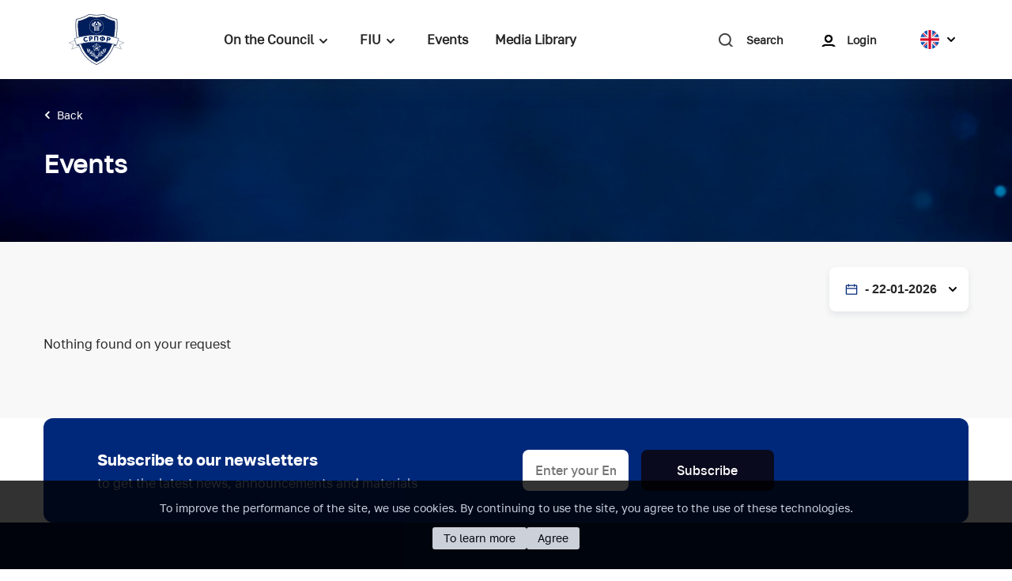

--- FILE ---
content_type: text/html; charset=UTF-8
request_url: https://fiu-cis.org/en/events
body_size: 3623
content:
<!DOCTYPE html>
<html lang="en">
<head>
	<meta http-equiv="Content-Type" content="text/html; charset=utf-8">

	<title>Events - fiu-cis.org</title>
	<meta name="description" content="Events">
	<meta property='article:published_time' content="2021-09-08 11:33:29" />
	<meta property='article:section' content="articles" />
	<meta property="og:title" content="Events" />
	<meta property="og:description" content="Events" />
	<meta property="og:url" content="https://fiu-cis.org/en/events" />
	<meta property="og:type" content="articles" />
	<meta property="og:locale" content="en" />
	<meta property="og:locale:alternate" content="en" />
	<meta property="og:site_name" content="fiu-cis.org" />
	<meta property="og:image" content="" />
	<meta property="og:image:url" content="https://fiu-cis.org/en/events" />
	<meta property="og:image:size" content="300" />
	<meta name="twitter:card" content="summary" />
	<meta name="twitter:title" content="Events" />
	<meta name="twitter:description" content="Events" />
	<meta name="twitter:image" content="" />

	<meta name="csrf-token" content="4yOP9FIzjKC1cbHi00PV272L4qMXUUaMzaixwqCO">
	<base href="https://fiu-cis.org/" />
	<link rel="shortcut icon" href="https://fiu-cis.org/templates/fiu_cis/img/favicon.ico?v2" type="image/x-icon">
	<meta name="viewport" content="width=device-width, initial-scale=1, minimum-scale=1, maximum-scale=1">

	<link href="https://fiu-cis.org/templates/fiu_cis/css/animate.min.css"  />
	<link rel="stylesheet" href="https://fiu-cis.org/templates/fiu_cis/js/fancybox/jquery.fancybox.css?v=2.1.5" media="screen" />
	<link rel="stylesheet" href="https://fiu-cis.org/templates/fiu_cis/js/owlcarousel/owl.carousel.min.css">
	<link rel="stylesheet" href="https://fiu-cis.org/templates/fiu_cis/js/owlcarousel/owl.theme.default.css">
	<link rel="stylesheet" href="https://fiu-cis.org/templates/fiu_cis/js/jquery_form_styler_master/jquery.formstyler.css">
	<link rel="stylesheet" href="https://fiu-cis.org/templates/fiu_cis/js/jquery_form_styler_master/jquery.formstyler.theme.css">
	<link rel="stylesheet" href="https://fiu-cis.org/templates/fiu_cis/js/color-calendar/theme-basic.css">
	
	<link rel="stylesheet" href="https://fiu-cis.org/templates/fiu_cis/css/main.css?1.24.04.29">
	<script src="https://api-maps.yandex.ru/2.1/?apikey=a790e3f2-7900-4ad6-88a0-8f052ed98847&lang=ru_RU" type="text/javascript"> </script>

    
</head>
<body class=" noTop inner ">

	<header>
		<div class="main">
			<div class="header_line">
				<div class="head_l">
					<a href="https://fiu-cis.org/en" class="logo"></a>
				</div>
				<div class="head_c">
					<a href="" class="btn_nav"></a>
					<ul class="nav_list">
																		<li class="is_sub">
							<a href="https://fiu-cis.org/en/o-sovete" class="hz">On the Council</a>
															<ul>
																											<li class="">
										<a href="https://fiu-cis.org/en/about">About us</a>
																			</li>
																																				<li class="is_sub">
										<a href="https://fiu-cis.org/en/sostav-soveta">Composition of the Council</a>
																					<ul>
																																					<li><a href="https://fiu-cis.org/en/rukovodstvo">Council Leadership</a></li>
																																																	<li><a href="https://fiu-cis.org/en/uchastniki-soveta">Council Participants</a></li>
																																			</ul>
																			</li>
																																				<li class="is_sub">
										<a href="https://fiu-cis.org/en/rabochie-organy">Working bodies</a>
																					<ul>
																																					<li><a href="https://fiu-cis.org/en/sekretariat">Secretariat</a></li>
																																																	<li><a href="https://fiu-cis.org/en/rgpod">AMLWG</a></li>
																																																	<li><a href="https://fiu-cis.org/en/rgpft">CTFWG</a></li>
																																																	<li><a href="https://fiu-cis.org/en/rgsoi">ISSWG</a></li>
																																																	<li><a href="https://fiu-cis.org/en/mcor">IRAC</a></li>
																																			</ul>
																			</li>
																																				<li class="">
										<a href="https://fiu-cis.org/en/kontakty">Contacts</a>
																			</li>
																										</ul>
													</li>
																								<li class="is_sub">
							<a href="https://fiu-cis.org/en/uchastniki-pfr" class="hz">FIU</a>
															<ul>
																											<li class="">
										<a href="https://fiu-cis.org/en/uchastniki-pfr/pfr-respubliki-armeniya">FIU of the Republic of Armenia</a>
																			</li>
																																				<li class="">
										<a href="https://fiu-cis.org/en/uchastniki-pfr/pfr-respubliki-belarus">FIU of the Republic of Belarus</a>
																			</li>
																																				<li class="">
										<a href="https://fiu-cis.org/en/uchastniki-pfr/pfr-respubliki-kazahstan">FIU of the Republic of Kazakhstan</a>
																			</li>
																																				<li class="">
										<a href="https://fiu-cis.org/en/uchastniki-pfr/pfr-kyrgyzskoy-respubliki">FIU of the Kyrgyz Republic</a>
																			</li>
																																				<li class="">
										<a href="https://fiu-cis.org/en/uchastniki-pfr/pfr-rossiyskoy-federacii">FIU of the Russian Federation</a>
																			</li>
																																				<li class="">
										<a href="https://fiu-cis.org/en/uchastniki-pfr/pfr-respubliki-tadzhikistan">FIU of the Republic of Tajikistan</a>
																			</li>
																																				<li class="">
										<a href="https://fiu-cis.org/en/uchastniki-pfr/pfr-respubliki-uzbekistan">FIU of the Republic of Uzbekistan</a>
																			</li>
																										</ul>
													</li>
																								<li class="">
							<a href="https://fiu-cis.org/en/events" class="hz">Events</a>
													</li>
																								<li class="">
							<a href="https://fiu-cis.org/en/mediateka" class="hz">Media Library</a>
													</li>
																	<ul>
				</div>
				<div class="head_r">
					<a href="https://fiu-cis.org/en/search" class="search_form"><span>Search</span></a>
											<div class="hidden sm:block">
															<a href="https://fiu-cis.org/en/login" class="account_form">Login</a>

																	<!--<a href="https://fiu-cis.org/en/register" class="account_form">Register</a>-->
																					</div>
					                    
					<div class="lang">
						<div class="select_lang"><img src="https://fiu-cis.org/templates/fiu_cis/img/lang/en.svg" alt="" /></div>
						<ul class="other_lang">
																					<li><a href="https://fiu-cis.org/ru/events"><img src="https://fiu-cis.org/templates/fiu_cis/img/lang/ru.svg" alt="Русский" /></a></li>
																																																																												</ul>
					</div>
					
				</div>
			</div>
		</div>
	</header>

	
	<div class="before_header">
		<div class="main">
			<a href="https://fiu-cis.org/en" class="bh_back">Back</a>
			<h1 class="bh_title">Events</h1>
		</div>
	</div>
	
	<div class="filter-base">
		<div class="main">
			<div class="filter_wrap">

				<div class="filter_left">
					
				</div>

				<div class="filter_right">
					<div class="filter_button">
						<button class="btn-dd show_new_calendar" id="cal-dd"><span class="icon-base icon_calendar_2"></span> - 22-01-2026</button>
						<div class="dd">
							<div class="dd_body">
								<ul class="calendar_tabs">
								  <li class="calendar_day active"><a href="#" data-tab="day">Days</a></li>
								  <li class="calendar_month"><a href="#" data-tab="month">Months</a></li>
								  <li class="calendar_year"><a href="#" data-tab="year">Years</a></li>
								</ul>
								<div class="tab_calendars">
									<div class="tab_calendar_day active">
										<div class="calendar_days_content">
											<input type="text" readonly name="day_start" class="input-base calendar_day_start" value="" data-start="" />
											<span>-</span>
											<input type="text" readonly name="day_end" class="input-base calendar_day_end active" value="" data-start="" />
										</div>
										<div class="calendar_content">
                                            <div id="calendar-day_start" class="new_calendar active"></div>
                                            <div id="calendar-day_end" class="new_calendar active"></div>
										</div>
										<div class="calendar_footer">
										  <a href="https://fiu-cis.org/en/events?day_start=&day_end=" class="calendar_btn" data-route="https://fiu-cis.org/en/events">Apply</a>
										</div>
									</div>
									<div class="tab_calendar_month">
																			</div>
									<div class="tab_calendar_year">
																			</div>
								</div>
							</div>
						</div>
					</div>
				</div>
			</div>

		</div>
	</div>

	<section class="page_container events">
		<div class="main">
			<div class="tabs_content">
								<p>Nothing found on your request</p>
							</div>
			
	</div>



	</section>
	<section class="subscribe_block subscribe_block_bottom">
		<div class="main">
			<form class="subscribe_form" method="post" action="https://fiu-cis.org/en/add_subscribe">
				<input type="hidden" name="_token" value="4yOP9FIzjKC1cbHi00PV272L4qMXUUaMzaixwqCO">
				<div class="sb_head">
					<div class="sb_head_title">Subscribe to our newsletters</div>
					<div class="sb_head_desc">to get the latest news, announcements and materials </div>
				</div>
				<div class="sb_f">
					<input type="email" required class="sb_inp" name="email" value="" placeholder="Enter your Email" />
					<input type="submit" class="sb_sub subscribe_send" name="send" value="Subscribe" />
				</div>
			</form>
			<div style="display: none;">
				<a href="#subscribe_thx" class="popup subscribe_send_trigger"></a>
				<div id="subscribe_thx" style="padding: 30px; background: #fff; max-width: 400px; text-align: center;">
					You are subscribed to the newsletter ITMCFM
				</div>
			</div>
		</div>
	</section>


	<footer>
		<div class="main">
			<div class="footer_line">
				<div class="f_col_1">
					<div class="">
						<div class="fz"><b>CIS FIU Secretariat:</b></div>
						<div class="fds">
							<div class="fd">
								<div class="fd_sub"><b>Moscow:</b></div>
								<a href="tel:+74956273340">+7 (495) 627-33-40</a><br>
								<a href="mailto:secretariat@fiu-cis.org">secretariat@fiu-cis.org</a><br>
								197450, Russian Federation, <br> Moscow, st. Myasnitskaya, house 39, building 1
							</div>
							<div class="fd">
								<div class="fd_sub"><b>Minsk:</b></div>
								<a href="tel:+375172154977">+375 (17) 215-49-77</a><br>
								<a href="mailto:malashevich@cis.minsk.by">malashevich@cis.minsk.by</a>
							</div>
						</div>
					</div>
					<div class="">
						<div class="fz"><b>CIS Executive Committee</b></div>
						<div class="fds">
							<div class="fd">
								<div class="fd_sub"><b>Minsk:</b></div>
								<a href="tel:+375172155001">+375 (17) 215-50-01</a><br>
								<a href="mailto:cr@cis.minsk.by">cr@cis.minsk.by</a><br>
								220030, Republic of Belarus,<br> Minsk, st. Kirova, 17<br>
								<a href="https://cis.minsk.by">cis.minsk.by</a>

							</div>
							<div class="fd">
								<div class="fd_sub"><b>Moscow:</b></div>
								<a href="tel:+74951905400">+7 (495) 190-54-00</a><br>
								<a href="mailto:info@e-cis.info">info@e-cis.info</a>
							</div>
						</div>
					</div>
				</div>
				<div class="f_col_2">
					<ul class="f_part">
						<li>
							<div class="fp_img">
								<a href="https://cis.minsk.by/" target="_blank">
									<img src="https://fiu-cis.org/templates/fiu_cis/img/Logo-ic.png?v2" />
								</a>
							</div>
							<a target="_blank" href="https://cis.minsk.by/">CIS Executive Committee</a>
						</li>
						<li>
							<div class="fp_img"><a href="https://mumcfm.ru/" target="_blank"><img src="https://fiu-cis.org/templates/fiu_cis/img/Logo-mumcfm_en.png?v3" /></a></div>
						</li>
						<li>
							<div class="fp_img"><a href="https://www.fatf-gafi.org/" target="_blank"><img src="https://fiu-cis.org/templates/fiu_cis/img/part/Logo-FATF.png" /></a></div>
							<a href="https://www.fatf-gafi.org/" target="_blank">FATF - Financial Action Task Force</a>
						</li>
					</ul>
                    <div class="for_sitemap"><a href="https://fiu-cis.org/en/sitemap">Sitemap</a></div>
					<div class="copy">© 2012—2026 CIS FIU <br> All rights reserved</div>
				</div>
			</div>
		</div>
	</footer>

            <div class="policy">
            <p>To improve the performance of the site, we use cookies. By continuing to use the site, you agree to the use of these technologies.</p>
            <div class="list_policy_a">
                                    <a href="https://fiu-cis.org/en/mediateka/1791">To learn more</a>
                                <a href="#" id="acceptPrivacy">Agree</a>
            </div>
        </div>
    
	<script src="https://fiu-cis.org/templates/fiu_cis/js/jquery-3.3.1.min.js"></script>
    <script src="https://fiu-cis.org/templates/fiu_cis/js/owlcarousel/owl.carousel.js"></script>
	<script src="https://fiu-cis.org/templates/fiu_cis/js/fancybox/jquery.fancybox.js?v=2.1.5"></script>
	<script src="https://fiu-cis.org/templates/fiu_cis/js/jquery.maskedinput.js"></script>
	<script src="https://fiu-cis.org/templates/fiu_cis/js/jquery_form_styler_master/jquery.formstyler.js"></script>
	<script src="https://fiu-cis.org/templates/fiu_cis/js/color-calendar/bundle.js"></script>
	<script src="https://fiu-cis.org/templates/fiu_cis/js/datepicker.js"></script>
	
	<script src="https://fiu-cis.org/templates/fiu_cis/js/common.js?1.24.04.29"></script>

	<!-- Yandex.Metrika counter -->
	<script type="text/javascript" >
	   (function(m,e,t,r,i,k,a){m[i]=m[i]||function(){(m[i].a=m[i].a||[]).push(arguments)};
	   m[i].l=1*new Date();k=e.createElement(t),a=e.getElementsByTagName(t)[0],k.async=1,k.src=r,a.parentNode.insertBefore(k,a)})
	   (window, document, "script", "https://mc.yandex.ru/metrika/tag.js", "ym");

	   ym(85980717, "init", {
			clickmap:true,
			trackLinks:true,
			accurateTrackBounce:true,
			webvisor:true
	   });
	</script>
	<noscript><div><img src="https://mc.yandex.ru/watch/85980717" style="position:absolute; left:-9999px;" alt="" /></div></noscript>
	<!-- /Yandex.Metrika counter -->

</body>
</html>


--- FILE ---
content_type: text/css
request_url: https://fiu-cis.org/templates/fiu_cis/js/owlcarousel/owl.theme.default.css
body_size: 707
content:
/* 
 * 	Default theme - Owl Carousel CSS File
 */
.owl-carousel{
	 width: auto;
}
.owl-theme .owl-controls {
	position: relative;
	margin-top: 0;
	text-align: center;
	-webkit-tap-highlight-color: transparent;
}
.akc .owl-theme .owl-controls {
	margin-top: 0;
}
.owl-theme .owl-controls .owl-nav [class*='owl-'] {
  color: white;
  font-size: 14px;
  margin: 5px;
  padding: 4px 7px;
  background: #d6d6d6;
  display: inline-block;
  cursor: pointer;
  -webkit-border-radius: 3px;
  -moz-border-radius: 3px;
  border-radius: 3px;
}
.owl-theme .owl-controls .owl-nav [class*='owl-']:hover {
  background: #869791;
  color: white;
  text-decoration: none;
}
.owl-theme .owl-controls .owl-nav .disabled {
  opacity: 0.5;
  cursor: default;
}
.owl-theme .owl-dots .owl-dot {
  display: inline-block;
  zoom: 1;
  *display: inline;
}
.owl-theme .owl-dots .owl-dot span {
  width: 10px;
  height: 10px;
  margin: 5px 4px;
  background: #d6d6d6;
  display: block;
  -webkit-backface-visibility: visible;
  -webkit-transition: opacity 200ms ease;
  -moz-transition: opacity 200ms ease;
  -ms-transition: opacity 200ms ease;
  -o-transition: opacity 200ms ease;
  transition: opacity 200ms ease;
  -webkit-border-radius: 30px;
  -moz-border-radius: 30px;
  border-radius: 30px;
}
.owl-theme .owl-dots .owl-dot.active span, .owl-theme .owl-dots .owl-dot:hover span {

	background: rgba(255,193,21,1);
	background: -moz-linear-gradient(top, rgba(255,193,21,1) 0%, rgba(255,162,1,1) 100%);
	background: -webkit-gradient(left top, left bottom, color-stop(0%, rgba(255,193,21,1)), color-stop(100%, rgba(255,162,1,1)));
	background: -webkit-linear-gradient(top, rgba(255,193,21,1) 0%, rgba(255,162,1,1) 100%);
	background: -o-linear-gradient(top, rgba(255,193,21,1) 0%, rgba(255,162,1,1) 100%);
	background: -ms-linear-gradient(top, rgba(255,193,21,1) 0%, rgba(255,162,1,1) 100%);
	background: linear-gradient(to bottom, rgba(255,193,21,1) 0%, rgba(255,162,1,1) 100%);
	filter: progid:DXImageTransform.Microsoft.gradient( startColorstr='#ffc115', endColorstr='#ffa201', GradientType=0 );
}


--- FILE ---
content_type: text/css
request_url: https://fiu-cis.org/templates/fiu_cis/js/color-calendar/theme-basic.css
body_size: 2012
content:
.color-calendar {
  position: relative;
  display: inline-flex;
  flex-direction: column;
  width: auto;
  height: auto;
  box-sizing: border-box;
  -webkit-user-select: none;
     -moz-user-select: none;
      -ms-user-select: none;
          user-select: none;
  overflow: hidden;
  font-family: var(--cal-font-family-body);
  font-size: 1rem;
}

.color-calendar .calendar__header {
  position: relative;
  display: grid;
  grid-template-columns: repeat(7, minmax(20px, 55px));
  font-family: var(--cal-font-family-header);
}

.color-calendar .calendar__monthyear {
  font-size: 1.5rem;
  margin: 0 auto;
  text-align: center;
  grid-column: 2/span 5;
  display: flex;
  align-items: center;
  justify-content: center;
}
.color-calendar .calendar__monthyear .calendar__month {
  cursor: pointer;
}
.color-calendar .calendar__monthyear .calendar__year {
  cursor: pointer;
}

.color-calendar .calendar__arrow {
  height: 35px;
  width: 100%;
  position: relative;
  -webkit-touch-callout: none;
  -webkit-user-select: none;
  -moz-user-select: none;
  -ms-user-select: none;
  user-select: none;
  -webkit-tap-highlight-color: transparent;
  z-index: 101;
  display: flex;
  align-items: center;
  justify-content: center;
}
.color-calendar .calendar__arrow-inner {
  width: 35px;
  height: 35px;
  position: relative;
  cursor: pointer;
  display: flex;
  align-items: center;
  justify-content: center;
}
.color-calendar .calendar__arrow-prev {
  position: relative;
  display: flex;
  align-items: center;
  justify-content: center;
}
.color-calendar .calendar__arrow-prev .calendar__arrow-inner::before {
  margin-left: 0.3em;
  transform: rotate(-135deg);
}
.color-calendar .calendar__arrow-next {
  position: relative;
  display: flex;
  align-items: center;
  justify-content: center;
}
.color-calendar .calendar__arrow-next .calendar__arrow-inner::before {
  margin-right: 0.3em;
  transform: rotate(45deg);
}

.color-calendar .calendar__body {
  height: auto;
  overflow: hidden;
}

.color-calendar .calendar__weekdays {
  display: grid;
  grid-template-columns: repeat(7, minmax(20px, 55px));
  margin-bottom: 5px;
  font-family: var(--cal-font-family-weekdays);
}
.color-calendar .calendar__weekdays .calendar__weekday {
  display: flex;
  align-items: center;
  justify-content: center;
  height: 40px;
}

.color-calendar .calendar__days {
  display: grid;
  grid-template-columns: repeat(7, minmax(20px, 55px));
  grid-template-rows: repeat(6, minmax(30px, 40px));
  font-family: var(--cal-font-family-body);
}
.color-calendar .calendar__days .calendar__day {
  position: relative;
  z-index: 101;
  display: flex;
  align-items: center;
  justify-content: center;
}
.color-calendar .calendar__days .calendar__day-text {
  cursor: pointer;
}
.color-calendar .calendar__days .calendar__day-box {
  position: absolute;
  top: 50%;
  left: 50%;
  transform: translate(-50%, -50%);
  width: calc(55% + 8px);
  height: 90%;
  opacity: 0;
  z-index: -1;
  cursor: pointer;
  transition: opacity 0.3s ease-out;
  will-change: opacity;
}
.color-calendar .calendar__days .calendar__day-event {
  /* Event Bullet */
}
.color-calendar .calendar__days .calendar__day-event .calendar__day-bullet {
  position: absolute;
  top: 80%;
  border-radius: 50%;
  width: 4px;
  height: 4px;
  left: 50%;
  transform: translateX(-50%);
  overflow: hidden;
  cursor: pointer;
}
.color-calendar .calendar__days .calendar__day-selected:not(.calendar__day-today) .calendar__day-box {
  position: absolute;
  top: 50%;
  left: 50%;
  transform: translate(-50%, -50%);
  width: calc(55% + 8px);
  height: 90%;
  z-index: -1;
  cursor: pointer;
}

.color-calendar .calendar__picker {
  position: absolute;
  z-index: 201;
  width: 100%;
  top: 75px;
  left: 0;
  bottom: 0;
  background-color: white;
  display: flex;
  align-items: center;
  justify-content: center;
  visibility: hidden;
  opacity: 0;
  transition: all 0.3s ease;
  font-family: var(--cal-font-family-body);
}
.color-calendar .calendar__picker .calendar__picker-month {
  width: 100%;
  display: grid;
  grid-template-columns: repeat(3, minmax(0, 1fr));
  grid-template-rows: repeat(4, minmax(0, 1fr));
  grid-gap: 1rem 6%;
  gap: 1rem 6%;
  margin: 8%;
  transition: none;
}
.color-calendar .calendar__picker .calendar__picker-month-option {
  position: relative;
  text-align: center;
  padding: 15px 0;
  font-weight: 700;
  color: #323232;
  border-radius: var(--cal-border-radius);
  align-self: center;
  cursor: pointer;
}
.color-calendar .calendar__picker .calendar__picker-month-option::after {
  content: "";
  width: 100%;
  height: 50px;
  position: absolute;
  top: 50%;
  left: 50%;
  transform: translate(-50%, -50%);
  background-color: var(--cal-color-primary);
  border-radius: var(--cal-border-radius);
  opacity: 0.1;
  z-index: -1;
}
.color-calendar .calendar__picker .calendar__picker-month-option:hover:after {
  opacity: 0.08;
}
.color-calendar .calendar__picker .calendar__picker-month-selected {
  color: white;
}
.color-calendar .calendar__picker .calendar__picker-month-selected::after {
  opacity: 1;
}
.color-calendar .calendar__picker .calendar__picker-month-selected:hover:after {
  opacity: 0.9;
}
.color-calendar .calendar__picker .calendar__picker-year {
  width: 100%;
  display: grid;
  grid-template-columns: repeat(3, minmax(0, 1fr));
  grid-template-rows: repeat(4, minmax(0, 1fr));
  grid-gap: 1rem 6%;
  gap: 1rem 6%;
  margin: 8%;
  transition: none;
}
.color-calendar .calendar__picker .calendar__picker-year-option {
  position: relative;
  text-align: center;
  padding: 15px 0;
  font-weight: 700;
  color: #323232;
  border-radius: var(--cal-border-radius);
  align-self: center;
  cursor: pointer;
}
.color-calendar .calendar__picker .calendar__picker-year-option::after {
  content: "";
  width: 100%;
  height: 50px;
  position: absolute;
  top: 50%;
  left: 50%;
  transform: translate(-50%, -50%);
  background-color: var(--cal-color-primary);
  border-radius: var(--cal-border-radius);
  opacity: 0.1;
  z-index: -1;
}
.color-calendar .calendar__picker .calendar__picker-year-option:hover:after {
  opacity: 0.08;
}
.color-calendar .calendar__picker .calendar__picker-year-selected {
  color: white;
}
.color-calendar .calendar__picker .calendar__picker-year-selected::after {
  opacity: 1;
}
.color-calendar .calendar__picker .calendar__picker-year-selected:hover:after {
  opacity: 0.9;
}
.color-calendar .calendar__picker .calendar__picker-year-arrow {
  position: absolute;
  opacity: 0.4;
  border-radius: var(--cal-border-radius);
  cursor: pointer;
  transition: all 0.3s ease;
}
.color-calendar .calendar__picker .calendar__picker-year-arrow-left {
  top: 0;
  bottom: 0;
  left: 0;
  display: flex;
  align-items: center;
  justify-content: center;
  padding-left: 10px;
  padding-right: 4px;
}
.color-calendar .calendar__picker .calendar__picker-year-arrow-right {
  top: 0;
  bottom: 0;
  right: 0;
  display: flex;
  align-items: center;
  justify-content: center;
  padding-left: 4px;
  padding-right: 10px;
}
.color-calendar .calendar__picker .calendar__picker-year-arrow:hover {
  opacity: 1;
  background-color: #f8f8f8;
}

.chevron-thin-left {
  display: inline-block;
  border-right: 2px solid var(--cal-color-primary);
  border-bottom: 2px solid var(--cal-color-primary);
  width: 10px;
  height: 10px;
  transform: rotate(-225deg);
}
.chevron-thin-right {
  display: inline-block;
  border-right: 2px solid var(--cal-color-primary);
  border-bottom: 2px solid var(--cal-color-primary);
  width: 10px;
  height: 10px;
  transform: rotate(-45deg);
}

.color-calendar.month-left-align .calendar__header .calendar__monthyear {
  grid-column: 1/span 5;
  margin: 0;
  justify-content: flex-start;
  padding-left: 5%;
}

.color-calendar.basic {
  --cal-color-primary: #000000;
  --cal-font-family-header: "Work Sans", sans-serif;
  --cal-font-family-weekdays: "Work Sans", sans-serif;
  --cal-font-family-body: "Work Sans", sans-serif;
  --cal-drop-shadow: 0 7px 30px -10px rgba(150, 170, 180, 0.5);
  --cal-border: none;
  --cal-border-radius: 0.5rem;
  --cal-header-color: black;
  --cal-weekdays-color: black;
  border-radius: var(--cal-border-radius);
  box-shadow: var(--cal-drop-shadow);
  color: var(--cal-color-primary);
  background-color: white;
  border: var(--cal-border);
}

.color-calendar.basic .calendar__header {
  padding: 20px 14px 0px 14px;
  color: var(--cal-header-color);
}

.color-calendar.basic .calendar__monthyear {
  font-weight: 600;
  color: var(--cal-header-color);
}

.color-calendar.basic .calendar__arrow-inner {
  border-radius: 50%;
}
.color-calendar.basic .calendar__arrow-inner::before {
  content: "";
  width: 0.6em;
  height: 0.6em;
  position: absolute;
  border-style: solid;
  border-width: 0.15em 0.15em 0 0;
  display: inline-block;
  transform-origin: center center;
  transform: rotate(-45deg);
  border-radius: 1px;
  color: var(--cal-header-color);
}
.color-calendar.basic .calendar__arrow-inner::after {
  content: "";
  position: absolute;
  top: 50%;
  left: 50%;
  transform: translate(-50%, -50%);
  width: 35px;
  height: 35px;
  border-radius: 50%;
  background-color: var(--cal-header-color);
  opacity: 0;
  z-index: -1;
  transition: opacity 0.3s ease;
  will-change: opacity;
}
.color-calendar.basic .calendar__arrow-inner:hover::after {
  transition: opacity 0.3s ease;
  opacity: 0.05;
}
.color-calendar.basic .calendar__arrow-prev {
  position: relative;
  display: flex;
  align-items: center;
  justify-content: center;
}
.color-calendar.basic .calendar__arrow-prev .calendar__arrow-inner::before {
  margin-left: 0.3em;
  transform: rotate(-135deg);
}
.color-calendar.basic .calendar__arrow-next {
  position: relative;
  display: flex;
  align-items: center;
  justify-content: center;
}
.color-calendar.basic .calendar__arrow-next .calendar__arrow-inner::before {
  margin-right: 0.3em;
  transform: rotate(45deg);
}

.color-calendar.basic .calendar__body {
  padding: 14px;
}

.color-calendar.basic .calendar__weekdays {
  display: grid;
  grid-template-columns: repeat(7, minmax(20px, 55px));
  margin-bottom: 5px;
}
.color-calendar.basic .calendar__weekdays .calendar__weekday {
  font-weight: 500;
  opacity: 0.6;
  color: var(--cal-weekdays-color);
}

.color-calendar.basic .calendar__days .calendar__day-other {
  color: var(--cal-color-primary);
  opacity: 0.2;
}
.color-calendar.basic .calendar__days .calendar__day {
  font-weight: 600;
}
.color-calendar.basic .calendar__days .calendar__day-today {
  font-weight: 700;
  color: var(--cal-color-primary);
}
.color-calendar.basic .calendar__days .calendar__day-today .calendar__day-box {
  border-radius: 0.5rem;
  background-color: var(--cal-color-primary);
  opacity: 0.1;
}
.color-calendar.basic .calendar__days .calendar__day-text:hover ~ .calendar__day-box {
  opacity: 0.1;
}
.color-calendar.basic .calendar__days .calendar__day-bullet {
  background-color: var(--cal-color-primary);
}
.color-calendar.basic .calendar__days .calendar__day-bullet:hover ~ .calendar__day-box {
  opacity: 0.1;
}
.color-calendar.basic .calendar__days .calendar__day-box {
  border-radius: 0.5rem;
  background-color: var(--cal-color-primary);
  box-shadow: 0 3px 15px -5px var(--cal-color-primary);
}
.color-calendar.basic .calendar__days .calendar__day-box:hover {
  opacity: 0.1;
}
.color-calendar.basic .calendar__days .calendar__day-event {
  font-weight: 700;
}
.color-calendar.basic .calendar__days .calendar__day-selected {
  color: white;
  font-weight: 700;
}
.color-calendar.basic .calendar__days .calendar__day-selected .calendar__day-box {
  border-radius: 0.5rem;
  background-color: var(--cal-color-primary);
  opacity: 1;
  box-shadow: 0 3px 15px -5px var(--cal-color-primary);
}
.color-calendar.basic .calendar__days .calendar__day-selected .calendar__day-text:hover ~ .calendar__day-box {
  opacity: 1;
}
.color-calendar.basic .calendar__days .calendar__day-selected .calendar__day-bullet {
  background-color: white;
}
.color-calendar.basic .calendar__days .calendar__day-selected .calendar__day-bullet:hover ~ .calendar__day-box {
  opacity: 1;
}

.color-calendar.basic .calendar__picker {
  background-color: white;
  border-radius: var(--cal-border-radius);
}
.color-calendar.basic .calendar__picker-month-today {
  box-shadow: inset 0px 0px 0px 1px var(--cal-color-primary);
}
.color-calendar.basic .calendar__picker-year-today {
  box-shadow: inset 0px 0px 0px 1px var(--cal-color-primary);
}

.color-calendar.basic.color-calendar--small {
  font-size: 0.8rem;
}
.color-calendar.basic.color-calendar--small .calendar__header {
  padding: 10px 10px 0 10px;
  grid-template-columns: repeat(7, minmax(25px, 41px));
}
.color-calendar.basic.color-calendar--small .calendar__header .calendar__monthyear {
  font-size: 1.2rem;
}
.color-calendar.basic.color-calendar--small .calendar__header .calendar__arrow-inner, .color-calendar.basic.color-calendar--small .calendar__header .calendar__arrow-inner::after {
  width: 30px;
  height: 30px;
}
.color-calendar.basic.color-calendar--small .calendar__body {
  padding: 0 10px 10px 10px;
}
.color-calendar.basic.color-calendar--small .calendar__body .calendar__weekdays {
  grid-template-columns: repeat(7, minmax(25px, 41px));
  margin-bottom: 0;
}
.color-calendar.basic.color-calendar--small .calendar__body .calendar__days {
  grid-template-columns: repeat(7, minmax(25px, 41px));
  grid-template-rows: repeat(6, minmax(30px, 35px));
}
.color-calendar.basic.color-calendar--small .calendar__body .calendar__picker {
  top: 55px;
}
.color-calendar.basic.color-calendar--small .calendar__body .calendar__picker .calendar__picker-month-option {
  padding: 10px 0;
}
.color-calendar.basic.color-calendar--small .calendar__body .calendar__picker .calendar__picker-month-option::after {
  height: 40px;
}
.color-calendar.basic.color-calendar--small .calendar__body .calendar__picker .calendar__picker-year-option {
  padding: 10px 0;
}
.color-calendar.basic.color-calendar--small .calendar__body .calendar__picker .calendar__picker-year-option::after {
  height: 40px;
}

--- FILE ---
content_type: text/css
request_url: https://fiu-cis.org/templates/fiu_cis/css/main.css?1.24.04.29
body_size: 31456
content:
@charset "UTF-8";

/*
1. Лого – исходный цвет: #0b3a9c
2. Все остальные элементы (кнопка вкс, выделение блоков, блок подписка и тд) – исходный цвет с уменьшенной прозрачностью на 20%: #00287a
3. Карта как исключение – #005067
*/

@font-face {
  font-family: 'golostext';
  src: url("fonts/golostext/Golostextregular.eot?#iefix") format("embedded-opentype"), url("fonts/golostext/Golostextregular.woff") format("woff"), url("fonts/golostext/Golostextregular.ttf") format("truetype"), url("fonts/golostext/Golostextregular.svg#Golostextregular") format("svg");
  font-weight: normal;
  font-style: normal;
}

@font-face {
  font-family: 'golostext_medium';
  src: url("fonts/golostext/Golostextmedium.eot?#iefix") format("embedded-opentype"), url("fonts/golostext/Golostextmedium.woff") format("woff"), url("fonts/golostext/Golostextmedium.ttf") format("truetype"), url("fonts/golostext/Golostextmedium.svg#Golostextmedium") format("svg");
  font-weight: normal;
  font-style: normal;
}

@font-face {
  font-family: 'golostext_bold';
  src: url("fonts/golostext/Golostextbold.eot?#iefix") format("embedded-opentype"), url("fonts/golostext/Golostextbold.woff") format("woff"), url("fonts/golostext/Golostextbold.ttf") format("truetype"), url("fonts/golostext/Golostextbold.svg#Golostextbold") format("svg");
  font-weight: normal;
  font-style: normal;
}

@font-face {
  font-family: 'golostext_demibold';
  src: url("fonts/golostext/Golostextdemibold.eot?#iefix") format("embedded-opentype"), url("fonts/golostext/Golostextdemibold.woff") format("woff"), url("fonts/golostext/Golostextdemibold.ttf") format("truetype"), url("fonts/golostext/Golostextdemibold.svg#Golostextdemibold") format("svg");
  font-weight: normal;
  font-style: normal;
}

body{
	background:#fff;
	font-family: golostext, Arial, 'Helvetica Neue', Helvetica, sans-serif;	
	font-size: 16px;
	color: #262626;
	margin:0;
	padding:0;
	-webkit-text-size-adjust: none;
}
*{
	margin:0;
	padding:0;
	box-sizing: border-box;
}
header,footer,article,section,hgroup,nav,figure{
	display:block;
}
button::-moz-focus-inner,
input[TYPE="RESET"]::-moz-focus-inner,
input[TYPE="BUTTON"]::-moz-focus-inner,
input[TYPE="SUBMIT"]::-moz-focus-inner,
input[TYPE="SUBMIT"]::-moz-focus-inner,
input[TYPE="FILE"] > input[TYPE="BUTTON"]::-moz-focus-inner{
	border:none;
}
img{
	border:0;
	max-width: 100%;
	vertical-align: top;
}
a{
	transition: 0.2s;
	color: #333232;
}
p{
	margin: 0 0 20px;
	padding: 0;
	line-height: 120%;
}
ul li{
	list-style: none;
}
b, strong:{
	font-family: golostext, Arial, 'Helvetica Neue', Helvetica, sans-serif;
}
*:focus{
	outline:none;
}
.clear,
.main:after,
.clearfix:after{
	clear:both;
	float:none;
	font-size:0;
	height:0;
	line-height:0;
	margin:0;
	padding:0;
	content: ".";
	visibility: hidden;
	overflow: hidden;
	display: block;
}

.video-container {
  position: absolute;
  top: 0;
  left: 0;
  width: 100vw;
  /* height: 100vh; */
  bottom: 0;
  z-index: 1;
}

.video-container > video {
  display: block;
  position: absolute;
  left: 50%;
  top: 50%;
  -webkit-transform: translate(-50%, -50%);
  transform: translate(-50%, -50%);
  z-index: 1;
}

.nav_r {
  padding: 63px 0 0;
  margin: 120px 0 0;
  display: -webkit-box;
  display: -ms-flexbox;
  display: flex;
  -webkit-box-pack: justify;
  -ms-flex-pack: justify;
  justify-content: space-between;
  -webkit-box-align: center;
  -ms-flex-align: center;
  align-items: center;
  border-top: 1px solid rgba(255, 255, 255, 0.16);
}

.nav_r li {
  padding: 0;
  margin: 0;
  min-width: 23%;
  max-width: 23%;
}

.nav_r li a {
  -webkit-transition: 0.5s;
  transition: 0.5s;
  color: #fff;
  text-decoration: none;
  display: -webkit-box;
  display: -ms-flexbox;
  display: flex;
  -webkit-box-pack: justify;
  -ms-flex-pack: justify;
  justify-content: space-between;
  -webkit-box-align: center;
  -ms-flex-align: center;
  align-items: center;
  background-color: rgba(0, 0, 0, 0.55);
  background-position: 25px 25px;
  background-repeat: no-repeat;
  padding: 90px 30px 28px;
  border-radius: 8px;
  position: relative;
  font-family: golostext_medium, Arial, 'Helvetica Neue', Helvetica, sans-serif;
  font-size: 16px;
}

.nav_r li a:hover {
  /* background-color: rgba(0, 0, 0, 0.4); */
  background-color: #00287a;
}

.nav_r li a.active {
  background-color: #00287a;
}

.nav_r li a.nr_about {
  background-image: url(../img/36-stroke-ic-36-globe.svg);
}

.nav_r li a:hover.nr_about,
.nav_r li a.active.nr_about {
  background-image: url(../img/36-stroke-ic-36-globe-w.svg);
}

.nav_r li a.nr_work {
  background-image: url(../img/36-stroke-ic-36-calendar-checkmark.svg);
}

.nav_r li a:hover.nr_work,
.nav_r li a.active.nr_work {
  background-image: url(../img/36-stroke-ic-36-calendar-checkmark-w.svg);
}

.nav_r li a.nr_mediateka {
  background-image: url(../img/36-stroke-ic-36-open-book.svg);
}

.nav_r li a:hover.nr_mediateka,
.nav_r li a.active.nr_mediateka {
  background-image: url(../img/36-stroke-ic-36-open-book-w.svg);
}

.nav_r li a.nr_contacts {
  background-image: url(../img/36-stroke-ic-36-handset.svg);
}

.nav_r li a:hover.nr_contacts,
.nav_r li a.active.nr_contacts {
  background-image: url(../img/36-stroke-ic-36-handset-w.svg);
}

.nav_r li a:after {
  background: url(../img/arr-r-w.svg) center center no-repeat;
  background-size: 24px;
  display: block;
  content: '';
  right: 30px;
  bottom: 30px;
  width: 24px;
  height: 24px;
  -webkit-transition: 0.2s;
  transition: 0.2s;
}

.nav_r li a:hover:after {
  margin-right: -5px;
}

.press_center {
  padding: 64px 0;
  /* background: #f8f8f8; */
}

.section_nav_row {
  display: -webkit-box;
  display: -ms-flexbox;
  display: flex;
  -webkit-box-pack: justify;
  -ms-flex-pack: justify;
  justify-content: space-between;
  -webkit-box-align: center;
  -ms-flex-align: center;
  align-items: center;
  padding: 0 0 16px;
  margin: 0 0 32px;
  border-bottom: 1px solid #ebebeb;
}

.section_nav_row.no_border {
  border: none;
}

.is_bg .section_nav_row {
  border-color: rgba(255, 255, 255, 0.16);
}

.section_nav {
  display: -webkit-box;
  display: -ms-flexbox;
  display: flex;
  -webkit-box-pack: end;
  -ms-flex-pack: end;
  justify-content: flex-end;
  -webkit-box-align: center;
  -ms-flex-align: center;
  align-items: center;
  padding: 0;
  margin: 0 0 -19px;
}

.section_nav li {
  padding: 0;
  margin: 0 32px 0 0;
}

.section_nav li:last-child {
  margin: 0;
}

.section_nav li a {
  color: rgba(38, 38, 38, 0.55);
  text-decoration: none;
  font-family: golostext_medium, Arial, 'Helvetica Neue', Helvetica, sans-serif;
  font-size: 14px;
  display: block;
  border-bottom: 3px solid transparent;
  padding: 14px 0;
}

.is_bg .section_nav li a {
  color: #afbaca;
}

.is_bg .section_nav li.active a {
  color: #fff;
}

.section_nav li.active a {
  border-bottom: 3px solid #00287a;
  color: #262626;
}

.section_nav li a:hover {
  color: #262626;
}

.is_bg .section_nav li a:hover {
  color: #fff;
}

.section_title {
  font-size: 28px;
  font-family: golostext_demibold, Arial, 'Helvetica Neue', Helvetica, sans-serif;
  display: -webkit-box;
  display: -ms-flexbox;
  display: flex;
  -webkit-box-pack: start;
  -ms-flex-pack: start;
  justify-content: flex-start;
  -webkit-box-align: center;
  -ms-flex-align: center;
  align-items: center;
  position: relative;
  text-decoration: none;
}

.section_title:after {
  display: block;
  content: '';
  background: url(../img/x-icons-outlined-24-px-chevron-right.svg) center center no-repeat;
  width: 24px;
  height: 24px;
  margin: 5px 0 0 8px;
}

.is_bg .section_title {
  color: #fff;
}

.is_bg .section_title:after {
  background: url(../img/x-icons-outlined-24-px-chevron-right-w.svg) center center no-repeat;
}

.anons_news {
  /*display: -webkit-box;
  display: -ms-flexbox;
  display: flex;
  -webkit-box-pack: justify;
  -ms-flex-pack: justify;
  justify-content: space-between;*/
}
.news_more .news_other{
	margin: 30px 0 0;
}

.news_first {
  background-position: center center;
  background-repeat: no-repeat;
  background-size: cover;
  display: -webkit-box;
  display: -ms-flexbox;
  display: flex;
  -webkit-box-pack: justify;
  -ms-flex-pack: justify;
  justify-content: space-between;
  -webkit-box-align: end;
  -ms-flex-align: end;
  align-items: flex-end;
  position: relative;
  border-radius: 8px;
  overflow: hidden;
  width: 100%;
  height: 444px;
  transition: 0.3s;
}
.news_first:hover {
  /* background-size: auto 100%; */
}

.news_first:after {
  background-image: linear-gradient(to bottom, rgba(0, 0, 0, 0), #000);
  content: '';
  display: block;
  z-index: 1;
  position: absolute;
  left: 0;
  right: 0;
  bottom: 0;
  top: 0;
  transition: 0.3s;
}
.news_first:hover:after{
  /* background: rgba(0,0,0,0); */
}

.news_other {
  padding: 0;
  margin: 0;
  /* min-width: 74%; */
  /* max-width: 74%; */
}

.news_other li {
  padding: 0;
  margin: 0;
}

.an_desc {
  padding: 20px;
  position: relative;
  z-index: 2;
}

.an_label_row {
  display: -webkit-box;
  display: -ms-flexbox;
  display: flex;
  -webkit-box-pack: start;
  -ms-flex-pack: start;
  justify-content: flex-start;
  -webkit-box-align: center;
  -ms-flex-align: center;
  align-items: center;
}

.an_label {
  border: 1px solid #00287a;
  padding: 0px 8px 2px 8px;
  font-size: 13px;
  border-radius: 4px;
  color: #00287a;
}

.news_first .an_label {
  border-color: #d6d6d6;
  color: #fff;
  display: inline-block;
}

.an_date {
  font-size: 13px;
  margin-left: 8px;
  color: rgba(38, 38, 38, 0.55);
}

.news_first .an_date {
  color: #fff;
  opacity: 0.55;
}

.an_more {
  padding: 18px 0 0;
  line-height: 150%;
}

.an_more a {
  color: #262626;
  text-decoration: none;
  font-family: golostext_medium, Arial, 'Helvetica Neue', Helvetica, sans-serif;
  font-size: 16px;
  display: block;
}

.news_first .an_more a {
  color: #fff;
  font-size: 16px;
}

.an_more a:hover {
  color: #00287a;
}

.news_first .an_more a:hover {
  color: #fff;
}

.an_more div {
  font-size: 14px;
  opacity: 0.5;
  color: #fff;
  padding: 8px 0 0;
  line-height: 150%;
}

.news_other {
  padding: 0;
  margin: 0;
  display: -webkit-box;
  display: -ms-flexbox;
  display: flex;
  -webkit-box-pack: justify;
  -ms-flex-pack: justify;
  justify-content: flex-start;
  -ms-flex-wrap: wrap;
  flex-wrap: wrap;
}

.news_other > li {
  padding: 0;
  margin: 0;
  max-width: 31.33%;
  min-width: 31.33%;
  background: #fff;
  margin-top: 3%;
  -webkit-box-shadow: 0 4px 8px 0 rgba(45, 73, 88, 0.1);
  box-shadow: 0 4px 8px 0 rgba(45, 73, 88, 0.1);
  border-radius: 8px;
  overflow: hidden;
  margin-right: 3%;
}
.news_other > li:nth-child(3n){
	margin-right: 0;
}

@media screen and (min-width:768px){
	.news_other > li:nth-child(1),
	.news_other > li:nth-child(2){
		margin-top: 0;
	}
}
@media screen and (min-width:1200px){
	.news_other > li:nth-child(3) {
	  margin-top: 0;
	}
}

.news_other > li > .an_img img{
	height: 168px;
	object-fit: cover;
}

.main_mediateka {
  padding: 64px 0 184px;
  background-image: -webkit-gradient(linear, left top, left bottom, from(#001426), to(rgba(0, 0, 0, 0.5))), -webkit-gradient(linear, left top, left bottom, from(#1e1e1e), to(#1e1e1e));
  background-image: linear-gradient(to bottom, #001426, rgba(0, 0, 0, 0.5)), linear-gradient(to bottom, #1e1e1e, #1e1e1e);
}

.main_sertificates {
  padding: 0;
  margin: 0;
  display: -webkit-box;
  display: -ms-flexbox;
  display: flex;
  -webkit-box-pack: justify;
  -ms-flex-pack: justify;
  justify-content: space-between;
}

.main_sertificates > li {
  padding: 0;
  margin: 0;
  background-position: center center;
  background-repeat: no-repeat;
  background-size: cover;
  max-width: none;
  min-width: auto;
  position: relative;
  display: -webkit-box;
  display: -ms-flexbox;
  display: flex;
  -webkit-box-pack: justify;
  -ms-flex-pack: justify;
  justify-content: space-between;
  -webkit-box-align: end;
  -ms-flex-align: end;
  align-items: flex-end;
  font-family: golostext_demibold, Arial, 'Helvetica Neue', Helvetica, sans-serif;
}

.main_sertificates > li {
  margin: 0 15px;
}

.main_sertificates li .ms_desc:after {
  background-image: linear-gradient(21deg, rgba(36, 36, 36, 0.7) 2%, rgba(36, 36, 36, 0.35));
  content: '';
  display: block;
  z-index: 1;
  position: absolute;
  left: 0;
  right: 0;
  bottom: 0;
  top: 0;
  z-index: 1;
}

.main_sertificates li .ms_desc {
  padding: 24px;
  position: relative;
  z-index: 2;
  padding: 0;
  border-radius: 8px;
  overflow: hidden;
  z-index: 0;
}

.main_sertificates .ms_img {
  height: 276px;
  width: 100%;
  -o-object-fit: cover;
  object-fit: cover;
  border-radius: 8px;
  z-index: 0;
}

.main_sertificates li .ms_more {
  padding: 16px;
  z-index: 2;
  position: absolute;
  bottom: 0;
  /* top: 0; */
  display: -webkit-box;
  display: -ms-flexbox;
  display: flex;
  -webkit-box-pack: end;
  -ms-flex-pack: end;
  justify-content: flex-end;
  -webkit-box-align: end;
  -ms-flex-align: end;
  align-items: flex-end;
  color: #fff;
  line-height: 1.5;
}

.main_sertificates .owl-controls {
  padding: 15px 0 0;
}

.main_sertificates .owl-dots .owl-dot span {
  background: rgba(255, 255, 255, 0.32);
  width: 8px;
  height: 8px;
  margin: 0 3px 0;
}

.main_sertificates .owl-dots .owl-dot.active span,
.main_sertificates .owl-dots .owl-dot:hover span {
  background: #f8f8f8;
}

.vs_desc {
  position: relative;
  z-index: 2;
  min-width: 30%;
  max-width: 30%;
  margin-left: 68px;
}

.vs_label_row {
  display: -webkit-box;
  display: -ms-flexbox;
  display: flex;
  -webkit-box-pack: start;
  -ms-flex-pack: start;
  justify-content: flex-start;
  -webkit-box-align: center;
  -ms-flex-align: center;
  align-items: center;
}

.vs_label {
  border: 1px solid #fff;
  padding: 2px 8px;
  font-size: 14px;
  border-radius: 4px;
  color: #fff;
}

.vs_more {
  padding: 32px 20px 0 0;
}

.vs_more a {
  color: #fff;
  font-family: golostext_medium, Arial, 'Helvetica Neue', Helvetica, sans-serif;
  font-size: 24px;
  text-decoration: none;
}

.vs_more div {
  font-size: 16px;
  color: rgba(255, 255, 255, 0.55);
  padding: 16px 0 0;
  line-height: 150%;
}

.vs_item {
  display: -webkit-box;
  display: -ms-flexbox;
  display: flex;
  -webkit-box-pack: justify;
  -ms-flex-pack: justify;
  justify-content: space-between;
}

.main_video_slider {
  padding: 0;
  margin: 64px 0 0;
}

.main_video_slider li {
  padding: 0;
  margin: 0;
}

.main_video_slider .owl-controls {
  position: initial;
}

.main_video_slider .owl-dots .owl-dot span {
  width: 8px;
  height: 8px;
  background: rgba(255, 255, 255, 0.32);
}

.main_video_slider .owl-dots .owl-dot.active span,
.main_video_slider .owl-dots .owl-dot:hover span {
  background: #f8f8f8;
}

.main_video_slider .owl-controls .owl-nav .owl-prev,
.main_video_slider .owl-controls .owl-nav .owl-prev:hover {
  margin: 5px;
  padding: 0;
  background: url(../img/arr-r-w.svg) center center no-repeat;
  background-size: 24px;
  display: inline-block;
  cursor: pointer;
  border-radius: 0;
  width: 40px;
  height: 40px;
  font-size: 0;
  -webkit-transition: 0.2s;
  transition: 0.2s;
  border: 1px solid #fff;
  border-radius: 50%;
  -webkit-transform: rotate(180deg);
  transform: rotate(180deg);
}

.main_video_slider .owl-controls .owl-nav .owl-next,
.main_video_slider .owl-controls .owl-nav .owl-next:hover {
  margin: 5px;
  padding: 0;
  background: url(../img/arr-r-w.svg) center center no-repeat;
  background-size: 24px;
  display: inline-block;
  cursor: pointer;
  border-radius: 0;
  width: 40px;
  height: 40px;
  font-size: 0;
  -webkit-transition: 0.2s;
  transition: 0.2s;
  border: 1px solid #fff;
  border-radius: 50%;
}

.main_video_slider .owl-controls {
  margin-top: 0;
}

.main_video_slider .owl-controls .owl-nav {
  position: absolute;
  margin: -120px 0 0 62px;
}

.subscribe_form {
  padding: 40px 68px;
  border-radius: 12px;
  background: #00287a;
  background-size: auto 100%;
  color: #fff;
  display: -webkit-box;
  display: -ms-flexbox;
  display: flex;
  -webkit-box-pack: justify;
  -ms-flex-pack: justify;
  justify-content: space-between;
  -webkit-box-align: center;
  -ms-flex-align: center;
  align-items: center;
}
.subscribe_form .reg_group{
  max-height: 80px;
  margin-bottom: 0;
}

.sb_head {
  min-width: 48%;
  max-width: 48%;
}

.sb_head_title {
  font-size: 20px;
  font-family: golostext_bold, Arial, 'Helvetica Neue', Helvetica, sans-serif;
  color: #fff;
}

.sb_f {
  display: -webkit-box;
  display: -ms-flexbox;
  display: flex;
  -webkit-box-pack: justify;
  -ms-flex-pack: justify;
  justify-content: flex-start;
  -webkit-box-align: center;
  -ms-flex-align: center;
  align-items: center;
  min-width: 48%;
  max-width: 48%;
  flex-wrap: wrap;
}

.sb_inp {
  background: #fff;
  padding: 16px;
  width: 100%;
  max-width: 240px;
  border: none;
  border-radius: 8px;
  font-family: golostext_medium, Arial, 'Helvetica Neue', Helvetica, sans-serif;
  font-size: 16px;
}

.sb_sub {
  background: #0a0a1e;
  padding: 16px;
  min-width: 168px;
  max-width: 168px;
  border: none;
  border-radius: 8px;
  font-family: golostext_medium, Arial, 'Helvetica Neue', Helvetica, sans-serif;
  font-size: 16px;
  margin-left: 16px;
  color: #fff;
  cursor: pointer;
  -webkit-transition: 0.2s;
  transition: 0.2s;
}

.sb_sub:hover {
  background: #0B7EB2;
}

.in_mir {
  padding: 64px 0 0;
  background: #fff;
}

.subscribe_block {
  margin-top: -90px;
}

.sb_head_desc {
  color: #fff;
  opacity: 0.7;
  padding: 8px 0 0;
}

.map_info {
  display: -webkit-box;
  display: -ms-flexbox;
  display: flex;
  -webkit-box-pack: justify;
  -ms-flex-pack: justify;
  justify-content: space-between;
  padding: 0;
  margin: 0;
  -ms-flex-wrap: wrap;
  flex-wrap: wrap;
}

.map_info > li {
  text-align: center;
  padding: 32px 20px;
  margin: 0;
  max-width: 23%;
  min-width: 23%;
  background: #fff;
  border-radius: 8px;
  -webkit-box-shadow: 0 12px 24px 0 rgba(45, 73, 88, 0.15);
  box-shadow: 0 12px 24px 0 rgba(45, 73, 88, 0.15);
}

.map_info > li > div:nth-child(1) {
  font-size: 48px;
  font-family: golostext_demibold, Arial, 'Helvetica Neue', Helvetica, sans-serif;
  color: #262626;
  line-height: 0.83;
}

.map_info > li > div:nth-child(2) {
  font-size: 16px;
  color: rgba(38, 38, 38, 0.7);
  padding: 16px 0 0;
}

.map_interactive {
  text-align: center;
  margin-bottom: 30px;
}
.map_interactive > svg > path,
.map_interactive > svg > g > path,
.map_interactive > svg > g > polygon{
	fill:#DFE2E4;
}
.map_interactive > svg > path,
.map_interactive > svg > g > path,
.map_interactive > svg > g > polygon {
  -webkit-transition: 0.2s;
  transition: 0.2s;
}
.map_interactive > svg > path.active,
.map_interactive > svg > g.active > path,
.map_interactive > svg > g.active > polygon{
  fill: #00143d !important;
}
.map_interactive > svg > path.start_active,
.map_interactive > svg > g.start_active > path,
.map_interactive > svg > g.start_active > polygon{
  fill: #324369;
}

.map_interactive > svg > path.start_active:hover,
.map_interactive > svg > g.start_active:hover > path,
.map_interactive > svg > g.start_active:hover > polygon {
  fill: #233761;
}
.map_interactive > svg > path.active:hover,
.map_interactive > svg > g.active:hover > path,
.map_interactive > svg > g.active:hover > polygon{
  fill: #00143d !important;
}


.other_partnegs {
  background: #f8f8f8;
  padding: 97px 0;
  border-top: 1px solid #ebebeb;
}

.other_partnegs_list {
  display: -webkit-box;
  display: -ms-flexbox;
  display: flex;
  -webkit-box-pack: justify;
  -ms-flex-pack: justify;
  justify-content: space-between;
  -ms-flex-wrap: wrap;
  flex-wrap: wrap;
  padding: 0;
  margin: 0;
}

.other_partnegs_list > li {
  min-width: 31.33%;
  max-width: 31.33%;
  margin-top: 3%;
  display: -webkit-box;
  display: -ms-flexbox;
  display: flex;
  -webkit-box-pack: justify;
  -ms-flex-pack: justify;
  justify-content: space-between;
}

.other_partnegs_list > li:nth-child(1),
.other_partnegs_list > li:nth-child(2),
.other_partnegs_list > li:nth-child(3) {
  margin-top: 0;
}

.other_partnegs_list > li > a {
  background: #fff;
  padding: 32px 32px 32px 12px;
  display: -webkit-box;
  display: -ms-flexbox;
  display: flex;
  -webkit-box-pack: justify;
  -ms-flex-pack: justify;
  justify-content: space-between;
  text-decoration: none;
  width: 100%;
  border-radius: 4px;
}

.other_partnegs_list > li > a:hover {
  /* background: #dcf0ff; */
}

.opl_more {
  background: url(../img/x-icons-outlined-24-px-external-link-regular.svg) center center no-repeat;
  width: 24px;
  height: 24px;
  margin-left: 16px;
  display: block;
}

.opl_img {
  min-width: 40px;
  max-width: 40px;
  margin-right: 8px;
  text-align: center;
  display: block;
}

.opl_img img {
  max-height: 40px;
}

.opl_title {
  width: 100%;
  font-size: 16px;
  color: #262626;
  line-height: 160%;
  font-family: golostext_demibold, Arial, 'Helvetica Neue', Helvetica, sans-serif;
  display: block;
}

.other_partnegs_list > li > a:hover .opl_title {
  color: #00287a;
}




.an_img img {
  width: 100%;
}

.vs_video {
  position: relative;
  width: 100%;
}

.vs_video video {
  width: 100%;
  vertical-align: top;
}

.vs_video > a {
  display: block;
  content: ''; 
  background-repeat: no-repeat;
  background-position: center center;
  background-size: cover;
	width: auto;
	height: auto;
	position: absolute;
	top: 0;
	left: 0;
	bottom: 0;
	right: 0;
  z-index: 2;
  margin-top: 0;
  margin-left: 0;
  -webkit-transition: 0.2s;
  transition: 0.2s;
  cursor: pointer;
  text-align: center;
  border-radius: 0.2s;
}

.vs_video > a:after{
  display: block;
  content: '';
  background: url(../img/36-fill-ic-36-play-fill.svg) center center no-repeat;
  background-size: 64px;
  width: 64px;
  height: 64px;
  position: absolute;
  top: 50%;
  left: 50%;
  z-index: 2;
  margin-top: -32px;
  margin-left: -32px;
}

.vs_video > a:after:hover {
  background: url(../img/36-fill-ic-36-play-fill-hover.svg) center center no-repeat;
  background-size: 64px;
}

.owl-carousel {
  -ms-touch-action: manipulation;
  touch-action: manipulation;
}

.before_header {
  padding: 135px 0 80px;
  background: url(../img/main_bg.jpg) center center no-repeat;
  background-size: cover;
}

.bh_back {
  color: #fff;
  text-decoration: none;
  background: url(../img/24-universal-ic-24-chevron-right.svg) -8px center no-repeat;
  background-size: 24px;
  display: inline-block;
  padding-left: 17px;
  font-size: 14px;
}

.bh_back:hover {
  text-decoration: underline;
}

.before_header.is_bg {
  background-repeat: no-repeat;
  background-position: center center;
  background-size: cover;
  position: relative;
}

.before_header.is_bg:after {
  content: '';
  background-image: linear-gradient(68deg, #001e5b 1%, rgb(0 33 68 / 50%) 93%);
  position: absolute;
  top: 0;
  left: 0;
  width: 100%;
  height: 100%;
}

.before_header.is_bg .main {
  position: relative;
  z-index: 1;
}

.bh_title {
  font-size: 32px;
  color: #fff;
  font-weight: bold;
  padding: 33px 0 0;
}

.page_container {
  padding: 64px 0 64px;
}

.bh_date {
  letter-spacing: -0.3px;
  opacity: 0.75;
  color: #fff;
  margin-top: 64px;
}

.bh_tags {
  margin-top: 32px;
}

.bh_tags li a {
  background-color: #00287a;
  border-radius: 4px;
  color: #f8f8f8;
  font-size: 14px;
  text-decoration: none;
  padding: 4px 10px;
}

.two_columns {
  display: -webkit-box;
  display: -ms-flexbox;
  display: flex;
  -webkit-box-pack: justify;
  -ms-flex-pack: justify;
  justify-content: space-between;
}

.two_columns .column_left {
  min-width: 64.11%;
  max-width: 64.11%;
  width: 100%;
  padding-bottom: 40px;
}

.two_columns .column_right {
  min-width: 31.11%;
  max-width: 31.11%;
  width: 100%;
}

.m_nav {
  padding: 0;
  margin: 0;
  display: -webkit-box;
  display: -ms-flexbox;
  display: flex;
  -webkit-box-pack: start;
  -ms-flex-pack: start;
  justify-content: flex-start;
  -ms-flex-wrap: wrap;
  flex-wrap: wrap;
}

.m_nav li {
  list-style: none;
  margin: 0 16px 16px 0;
}

.m_nav li a {
  display: block;
  padding: 14px 24px;
  text-decoration: none;
  -webkit-box-shadow: 0 4px 8px 0 rgba(45, 73, 88, 0.1);
  box-shadow: 0 4px 8px 0 rgba(45, 73, 88, 0.1);
  border-radius: 8px;
  font-weight: 600;
  font-size: 14px;
  color: #262626;
  background: #fff;
}

.m_nav li a:hover {
  background: #ebebeb;
}

.mfind {
  display: block;
  font-family: golostext, Arial, 'Helvetica Neue', Helvetica, sans-serif;
  font-size: 16px;
  padding: 20px 16px 20px 48px;
  -webkit-box-shadow: 0 4px 8px 0 rgba(45, 73, 88, 0.1);
  box-shadow: 0 4px 8px 0 rgba(45, 73, 88, 0.1);
  border: solid 1px rgba(45, 73, 88, 0.1);
  border-radius: 8px;
  width: 100%;
  background: #fff url(../img/search.svg) 16px center no-repeat;
  background-size: 17px;
}

.col_form {
  padding: 24px 0 0;
  display: flex;
  justify-content: space-between;
  gap: 20px;
}

.col_form:first-child {
  padding: 0;
}

.m_result {
  padding: 64px 0 0;
}
.m_results > .m_result:first-child{
  padding: 0 0 0;
}

.m_result_row {
  display: -webkit-box;
  display: -ms-flexbox;
  display: flex;
  -webkit-box-pack: justify;
  -ms-flex-pack: justify;
  justify-content: space-between;
  gap: 20px;
  flex-wrap: wrap;
}

.view_tpl{
  display: flex;
  justify-content: flex-start;
}
.view_tpl li a{
  display: block;
  width: 45px;
  height: 45px;
  border: 1px solid #dbdbdb;
  border-radius: 3px;
}
.view_tpl li a.list{
  background: url('../img/view_tpl/list.svg') center center /48% no-repeat;
  border-right: 0;
  border-radius: 3px 0 0 3px;
}
.view_tpl li:not(.active) a.list:hover{
}
.view_tpl li.active a.list{
  background-image: url('../img/view_tpl/list-hover.svg');
  background-color: #1256e2;
  border-color: #1256e2;
}
.view_tpl li a.grid{
  background: url('../img/view_tpl/grid.svg') center center /46% no-repeat;
  border-radius: 0 3px 3px 0;
}
.view_tpl li:not(.active) a.grid:hover{
}
.view_tpl li.active a.grid{
  background-image: url('../img/view_tpl/grid-hover.svg');
  background-color: #1256e2;
  border-color: #1256e2;
}

.m_title {
  color: #262626;
  font-size: 24px;
  font-weight: bold;
}

.m_more {
  color: #00287a;
  text-decoration: none;
  background: url(../img/arr-r.svg) right center no-repeat;
  display: inline-block;
  padding-right: 30px;
  display: -webkit-box;
  display: -ms-flexbox;
  display: flex;
  -webkit-box-pack: justify;
  -ms-flex-pack: justify;
  justify-content: space-between;
  -webkit-box-align: center;
  -ms-flex-align: center;
  align-items: center;
}

.m_more:hover {
  text-decoration: underline;
}

.m_list {
  padding: 34px 0 0;
}

.m_video_list {
  display: -webkit-box;
  display: -ms-flexbox;
  display: flex;
  -webkit-box-pack: justify;
  -ms-flex-pack: justify;
  justify-content: space-between;
  -ms-flex-wrap: wrap;
  flex-wrap: wrap;
}

.m_video_list li {
  position: relative;
  height: 276px;
  background-position: center center;
  background-repeat: no-repeat;
  background-size: cover;
  border-radius: 8px;
  overflow: hidden;
}

.m_video_list > li {
  width: 48%;
  margin: 0 4% 4% 0;
}

.m_video_list > li:nth-child(2n) {
  margin: 0 0 4% 0;
}

.m_video_list li > a {
  display: block;
  content: '';
  background: rgba(36, 36, 36, 0.65) url(../img/36-fill-ic-36-play-fill.svg) center center no-repeat;
  background-size: 64px;
  position: absolute;
  top: 0;
  left: 0;
  bottom: 0;
  right: 0;
  z-index: 2;
  -webkit-transition: 0.2s;
  transition: 0.2s;
  cursor: pointer;
  border-radius: 0.2s;
  font-size: 16px;
  color: #fff;
  line-height: 1.5;
  font-weight: bold;
}

.m_video_list li > a:hover {
  background: rgba(36, 36, 36, 0.35) url(../img/36-fill-ic-36-play-fill.svg) center center no-repeat;
  background-size: 64px;
}

.m_video_list li > a span {
  display: -webkit-box;
  -webkit-line-clamp: 3;
  -webkit-box-orient: vertical;
  overflow-y: hidden;
  display: block;
  text-overflow: ellipsis;
  position: absolute;
  bottom: 17px;
  left: 17px;
  right: 17px;
}

.m_video_list .owl-controls {
  padding: 25px;
}

.m_video_list .owl-dots .owl-dot.active span,
.m_video_list .owl-dots .owl-dot:hover span {
  background: #262626;
}

.m_kurs_list {
  display: -webkit-box;
  display: -ms-flexbox;
  display: flex;
  -webkit-box-pack: justify;
  -ms-flex-pack: justify;
  justify-content: space-between;
  -ms-flex-wrap: wrap;
  flex-wrap: wrap;
}

.m_kurs_list li {
  position: relative;
  height: 276px;
  background-position: center center;
  background-repeat: no-repeat;
  background-size: cover;
  border-radius: 8px;
  overflow: hidden;
}

.m_kurs_list > li {
  width: 48%;
  margin: 0 4% 4% 0;
}

.m_kurs_list > li:nth-child(2n) {
  margin: 0 0 4% 0;
}

.m_kurs_list li > a {
  display: block;
  content: '';
  background: rgba(36, 36, 36, 0.65);
  position: absolute;
  top: 0;
  left: 0;
  bottom: 0;
  right: 0;
  z-index: 2;
  -webkit-transition: 0.2s;
  transition: 0.2s;
  cursor: pointer;
  border-radius: 0.2s;
  font-size: 16px;
  color: #fff;
  line-height: 1.5;
  font-weight: bold;
}

.m_kurs_list li > a:hover {
  background: rgba(36, 36, 36, 0.35);
}

.m_kurs_list li > a span {
  display: -webkit-box;
  -webkit-line-clamp: 3;
  -webkit-box-orient: vertical;
  overflow-y: hidden;
  display: block;
  text-overflow: ellipsis;
  position: absolute;
  bottom: 17px;
  left: 17px;
  right: 17px;
}

.m_kurs_list .owl-controls {
  padding: 25px;
}

.m_kurs_list .owl-dots .owl-dot.active span,
.m_kurs_list .owl-dots .owl-dot:hover span {
  background: #262626;
}

.m_doc_list li {
  list-style: none;
  margin: 0 0 1px;
}

.m_doc_list li > a {
  display: -webkit-box;
  display: -ms-flexbox;
  display: flex;
  -webkit-box-pack: justify;
  -ms-flex-pack: justify;
  justify-content: space-between;
  -webkit-box-align: center;
  -ms-flex-align: center;
  align-items: center;
  padding: 16px;
  background: #fff;
  white-space: nowrap;
  overflow: hidden;
  text-decoration: none;
  font-size: 16px;
  -webkit-box-shadow: 0 4px 8px 0 rgba(45, 73, 88, 0.1);
  box-shadow: 0 4px 8px 0 rgba(45, 73, 88, 0.1);
}

.m_doc_list li > a:hover {
  background: #f9f9f9;
}
.m_doc_list li.block_event_doc > a {
	background: #f7f7f7;
	BORDER: 1px solid #dfdfdf;
}
.m_doc_list li.category_title{
  display: flex;
  justify-content: space-between;
  align-items: center;
}
.m_doc_list li.category_title > a{
  display: inline;
  padding: 0;
  margin: 0 0 0 12px;
  background: none;
  box-shadow: none;
  white-space: nowrap;
  font-weight: normal;
  color: #3e7cfd;
  min-width: 110px;
}
.m_doc_list li.category_title > a:hover{
  background: none;
  text-decoration: underline;
}

.m_doc_list li > a > img {
  width: 38px;
  height: 48px;
  -o-object-fit: cover;
  object-fit: cover;
  border: 1px solid #ccc;
  border-radius: 3px;
}

.m_doc_list li > a > span {
  display: block;
  color: rgba(38, 38, 38, 0.55);
}

.m_doc_list li > a > span.mf_name {
  width: 100%;
  text-overflow: ellipsis;
  overflow: hidden;
  display: block;
  padding-left: 16px;
}

.m_doc_list li > a > span.mf_date {
  min-width: 114px;
  max-width: 114px;
  padding-left: 24px;
}

.m_doc_list li > a > span.mf_file {
  min-width: 63px;
  max-width: 63px;
  padding-left: 17px;
  display: flex;
  align-items: center;
}
.m_doc_list li > a > span.mf_file img{
  width: 38px;
  margin-right: 8px;
}

.m_sertificates {
  padding: 0;
  margin: 0;
  display: -webkit-box;
  display: -ms-flexbox;
  display: flex;
  -webkit-box-pack: start;
  -ms-flex-pack: start;
  justify-content: flex-start;
  flex-wrap: wrap;
}

.m_sertificates li {
  padding: 0;
  margin: 0;
}

.m_sertificates > li {
  width: 30.11%;
  margin: 0 3% 35px 0;
}

.m_sertificates li .ms_img {
  height: 276px;
  width: 100%;
  -o-object-fit: cover;
  object-fit: cover;
  border-radius: 8px;
  -webkit-box-shadow: 0 4px 8px 0 rgba(45, 73, 88, 0.1);
  box-shadow: 0 4px 8px 0 rgba(45, 73, 88, 0.1);
  margin: 4px 0 0;
}

.m_sertificates li a {
  display: block;
  text-decoration: none;
  color: #262626;
}

.m_sertificates li a:hover {
  color: #00287a;
}

.m_sertificates li .ms_more {
  display: block;
  height: 72px;
  overflow: hidden;
  line-height: 1.5;
  font-weight: bold;
  display: block;
  margin: 16px 2% 0;
}

.m_sertificates .owl-controls {
  padding: 25px;
}

.m_sertificates .owl-dots .owl-dot.active span,
.m_sertificates .owl-dots .owl-dot:hover span {
  background: #262626;
}

.r_nav {
  border-radius: 8px;
  -webkit-box-shadow: 0 12px 24px 0 rgba(45, 73, 88, 0.15);
  box-shadow: 0 12px 24px 0 rgba(45, 73, 88, 0.15);
  overflow: hidden;
  background: #fff;
}

.r_nav li {
  list-style: none;
}

.r_nav > li {
  border-bottom: 1px solid #ebebeb;
}

.r_nav > li:last-child {
  border-bottom: none;
}

.r_nav > li > a {
  display: block;
  padding: 24px 24px 24px 64px;
  color: #262626;
  font-size: 16px;
  font-weight: bold;
  text-decoration: none;
}

.r_nav > li.is_sub > a {
  background: url(../img/x-icons-outlined-24-px-chevron-down.svg) 24px center no-repeat;
}
.r_nav > li.is_sub.open > a {
  background-image: url(../img/x-icons-outlined-24-px-chevron-up.svg);
}
.r_nav > li > a.active {
  background-color: #f9f9f9;
}
.r_nav > li > a:hover {
  background-color: #ebebeb;
}
.r_nav > li.is_sub > a.as_title{
  background-image: url(../img/x-icons-outlined-24-px-chevron-down.svg);
}
.r_nav > li > ul {
  padding-bottom: 30px;
  display: none;
}
.r_nav > li.open > ul {
  /* display: block; */
}
.r_nav > li > ul > li > a,
.r_nav > li > ul > li > label {
  display: block;
  padding: 8px 24px 8px 64px;
  color: rgba(38, 38, 38, 0.7);
  font-size: 16px;
  text-decoration: none;
  position: relative;
}
.r_nav > li > ul > li > a:hover,
.r_nav > li > ul > li > a.active {
  color: #00287a;
  background-color: #f9f9f9;
}
.r_nav > li > ul > li > label .jq-checkbox {
  position: absolute;
  left: 32px;
  top: 9px;
}

.r_nav > li > ul > li.is_sub > a {
  background: url(../img/x-icons-outlined-24-px-chevron-down.svg) 34px center no-repeat;
  background-position: center right 10px;
  padding: 8px 40px 8px 64px;
}
.r_nav > li > ul > li.is_sub.open > a {
  background-image: url(../img/x-icons-outlined-24-px-chevron-up.svg);
}
.r_nav > li > ul > li > a:hover {
  background-color: #f3f3f3;
}
.r_nav > li > ul > li.is_sub > a.as_title{
  background-image: url(../img/x-icons-outlined-24-px-chevron-down.svg);
}
.r_nav > li > ul > li > ul {
  padding-bottom: 10px;
  display: none;
}
.r_nav > li > ul > li.open > ul {
  /* display: block; */
}
.r_nav > li > ul > li > ul > li > a,
.r_nav > li > ul > li > ul > li > label {
  display: block;
  padding: 8px 24px 8px 84px;
  color: rgba(38, 38, 38, 0.7);
  font-size: 16px;
  text-decoration: none;
  position: relative;
}
.r_nav > li > ul > li > ul > li > a:hover,
.r_nav > li > ul > li > ul > li > a.active {
  color: #00287a;
  background: #f9f9f9;
}
.r_nav > li > ul > li > ul > li > label .jq-checkbox {
  position: absolute;
  left: 32px;
  top: 9px;
}

.mob_filter .r_nav {
  margin-top: 8px;
}

.filter_applay {
  display: block;
  padding: 16px;
  color: #262626;
  text-decoration: none;
  margin-top: 32px;
  background: #fff;
  border-radius: 8px;
  -webkit-box-shadow: 0 4px 8px 0 rgba(45, 73, 88, 0.1);
  box-shadow: 0 4px 8px 0 rgba(45, 73, 88, 0.1);
  text-align: center;
  font-weight: bold;
  font-size: 16px;
}

.filter_applay:hover {
  background-color: #ebebeb;
}

.title-max-width {
  max-width: 768px;
}

.before_header-custom {
  background-image: url("https://www.mci.edu/images/Hochschule/universtat_ibk_hauptgebaude_16x9.jpg");
  position: relative;
}

.before_header-custom::after {
  content: '';
  background-image: linear-gradient(68deg, rgba(0, 76, 100, 0.95) 1%, rgba(0, 0, 0, 0.55) 93%);
  position: absolute;
  top: 0;
  left: 0;
  width: 100%;
  height: 100%;
}

.before_header-custom .main {
  position: relative;
  z-index: 1;
}

.btn-base {
  -webkit-appearance: none;
  background-color: #1256e2;
  padding: 16px 24px;
  min-width: 168px;
  border: none;
  border-radius: 8px;
  font-family: golostext_medium, Arial, 'Helvetica Neue', Helvetica, sans-serif;
  font-size: 16px;
  color: #fff;
  cursor: pointer;
  -webkit-transition: 0.2s;
  transition: 0.2s;
  display: -webkit-inline-box;
  display: -ms-inline-flexbox;
  display: inline-flex;
  text-decoration: none;
  text-align: center;
  -webkit-box-pack: center;
  -ms-flex-pack: center;
  justify-content: center;
}

.btn-base:hover {
  background-color: #3e7cfd;
  color: #fff;
}

.btn-base:disabled {
  background-color: #f2f2f2;
  color: rgba(38, 38, 38, 0.55);
}
.btn-base.mw_auto{
  min-width: auto;
}
.btn-contur {
  background-color: #fff;
  border: 1px solid #d6d6d6;
  color: #262626;
}
.btn-contur.in_favorites {
  background-color: #3cf;
  color: #fff;	
}

.btn-arrow {
  -webkit-box-pack: justify;
  -ms-flex-pack: justify;
  justify-content: space-between;
}

.btn-arrow:after {
  content: '';
  background: url(../img/arr-r-w.svg) center center no-repeat;
  background-size: 24px;
  display: block;
  width: 24px;
  height: 24px;
  -webkit-transition: 0.2s;
  transition: 0.2s;
}

.btn-arrow:hover:after {
  margin-right: -5px;
}

.btn-flex {
  display: -webkit-box;
  display: -ms-flexbox;
  display: flex;
  -webkit-box-align: center;
  -ms-flex-align: center;
  align-items: center;
}

.btn-icon span {
  margin-left: 16px;
}

.label-base {
  display: block;
  margin-bottom: 8px;
  font-size: 14px;
}

.input-base {
  border-radius: 4px;
  border: solid 1px rgba(173, 173, 173, 0.25);
  font-family: golostext_medium, Arial, 'Helvetica Neue', Helvetica, sans-serif;
  font-size: 16px;
  padding: 16px;
  line-height: 1.4;
  /* font-weight: 600; */
  background-color: #fff;
  width: 100%;
  -webkit-appearance: none;
  -moz-appearance: none;
  appearance: none;
}

.content a {
  color: #00287a;
  font-weight: 500;
  text-decoration: none;
  word-wrap: break-word;
}
.content a:hover {
  text-decoration: underline;
}
.content p img{
	height: auto !important;
}
.content p img.left{
	margin-right: 20px;
}
.content p img.right{
	margin-left: 20px;
}
.content table{
	width: 100%;
}

.content_gal {
  display: -webkit-box;
  display: -ms-flexbox;
  display: flex;
  -webkit-box-pack: justify;
  -ms-flex-pack: justify;
  justify-content: space-between;
  margin-bottom: 64px;
  margin-top: 48px;
}

.content_gal-big {
  width: 75%;
  -webkit-box-flex: 0;
  -ms-flex: 0 0 auto;
  flex: 0 0 auto;
}

.content_gal-big img {
  width: 100%;
  height: 100%;
  -o-object-fit: cover;
  object-fit: cover;
  border-radius: 4px;
}

.content_gal-min {
  width: 23%;
}

.content_gal-min img {
  border-radius: 4px;
}

.content_gal-min a {
  display: block;
  margin-bottom: 10%;
}

.content_gal-min a:last-child {
  margin-bottom: 0;
}

.content p {
  line-height: 1.5;
}

.content h2 {
  font-size: 24px;
  font-family: golostext_demibold, Arial, 'Helvetica Neue', Helvetica, sans-serif;
  margin-bottom: 32px;
  font-weight: 600;
}

.content h2:not(:first-child) {
  margin-top: 64px;
}

.content h3 {
  font-size: 16px;
  margin-bottom: 16px;
  font-weight: 600;
}

.content h3:not(:first-child) {
  margin-top: 32px;
}

.content ul:not([class]) {
  padding-left: 10px;
  margin-bottom: 35px;
}
.content ul:not([class]) li {
  line-height: 1.5;
  margin-bottom: 15px;
  list-style-type: disc;
  margin-left: 20px;
}
.content ul:not([class]) li:last-child {
  margin-bottom: 0;
}

.content ol:not([class]) {
  padding-left: 10px;
  margin-bottom: 35px;
}
.content ol:not([class]) li {
  line-height: 1.5;
  margin-bottom: 15px;
  list-style-type: auto;
  margin-left: 20px;
}
.content ol:not([class]) li:last-child {
  margin-bottom: 0;
}

.btn-calendar {
  width: 36px;
  height: 36px;
  background-image: url("../img/icon-calendar-black.svg");
  background-color: transparent;
  border: none;
  cursor: pointer;
}

.btn-calendar + .dd {
  right: 0;
}

.btn_drop-down {
  background-color: #ffffff;
  position: relative;
  padding: 16px 59px 16px 16px;
  -webkit-box-shadow: 0 4px 8px 0 rgba(45, 73, 88, 0.1);
  box-shadow: 0 4px 8px 0 rgba(45, 73, 88, 0.1);
  border-radius: 8px;
  font-weight: 600;
  font-size: 16px;
  line-height: 24px;
  color: #262626;
  border: none;
  cursor: pointer;
  -webkit-transition: 0.2s;
  transition: 0.2s;
  display: -webkit-box;
  display: -ms-flexbox;
  display: flex;
  -webkit-box-align: center;
  -ms-flex-align: center;
  align-items: center;
}

.btn_drop-down .icon-base {
  margin-right: 10px;
}

.btn_drop-down:after {
  content: '';
  display: block;
  width: 24px;
  height: 24px;
  position: absolute;
  -webkit-transform: translateY(-50%);
  transform: translateY(-50%);
  top: 50%;
  right: 8px;
  background: url(../img/x-icons-outlined-24-px-chevron-down.svg) center center no-repeat;
  background-size: 24px;
}

.btn_drop-down:hover {
  background-color: #dfeaf3;
}

.btn_drop-down.open {
  border-radius: 8px 8px 0px 0px;
}

.btn_drop-down.open:after {
  background: url(../img/x-icons-outlined-24-px-chevron-up.svg);
}

.btn-dd {
  position: relative;
  padding: 16px 40px 16px 16px;
  -webkit-box-shadow: 0 4px 8px 0 rgba(45, 73, 88, 0.1);
  box-shadow: 0 4px 8px 0 rgba(45, 73, 88, 0.1);
  border-radius: 8px;
  font-weight: 600;
  font-size: 16px;
  line-height: 24px;
  color: #262626;
  border: none;
  cursor: pointer;
  -webkit-transition: 0.2s;
  transition: 0.2s;
  display: flex;
  justify-content: flex-start;
  align-items: center;
  background: #fff ;
}
.btn-dd:after {
  content: '';
  display: block;
  width: 24px;
  height: 24px;
  position: absolute;
  -webkit-transform: translateY(-50%);
  transform: translateY(-50%);
  top: 50%;
  right: 8px;
  background: url(../img/x-icons-outlined-24-px-chevron-down.svg) center center no-repeat;
  background-size: 24px;
}
.btn-dd:hover {
  background-color: #fbfbfb;
}
.btn-dd.btn-calendar{
	box-shadow: none;
}
.btn-dd .icon_calendar_2{
	margin-right: 5px;
}
.dd{
  /* border-top: 1px solid transparent; */
}
@media screen and (min-width: 768px) {
	.dd{
	  right: 0;
	}
}
.btn-dd.open + .dd {
  /* border-top: 1px solid #ebebeb; */
  max-height: 920px;
}

.btn-dd_custom {
  width: 100%;
  min-width: 249px;
}

.btn-dd_custom.open + .dd {
  max-height: 230px;
  overflow-y: auto;
}

.btn-dd_custom.open + .dd::-webkit-scrollbar {
  width: 6px;
}

.btn-dd_custom.open + .dd::-webkit-scrollbar-track {
  background: #fff;
}

.btn-dd_custom.open + .dd::-webkit-scrollbar-thumb {
  background-color: #d6d6d6;
  border-radius: 20px;
  border: 1px solid #fff;
}

.btn-dd_custom + .dd {
  width: 100%;
  max-width: 249px;
}

.btn-dd_custom + .dd .dd_body {
  border-radius: 0;
}

.subscribe_block_bottom {
  margin-top: 0;
  margin-bottom: -90px
  position: relative;
  z-index: 1;
}

.subscribe_block_bottom + footer {
  padding-top: 117px;
}

.post .sidebar {
  margin-bottom: 0;
}

.icon-base {
  display: block;
  background-size: contain;
  background-repeat: no-repeat;
  background-position: center;
  -webkit-box-flex: 0;
  -ms-flex: 0 0 auto;
  flex: 0 0 auto;
}

.icon_calendar {
  width: 22px;
  height: 23px;
  background-image: url("../img/icon-calendar.svg");
}

.icon_ {
  width: 24px;
  height: 28px;
}
.icon_pdf {
  width: 34px;
  height: 28px;
  background-image: url("../img/x-icons-file-type-pdf.svg");
}

.doc_link .icon-base.icon_user_lock {
  width: 24px;
  height: 28px;
  background-image: url("../img/user_lock.svg");
	margin-right: -10px;
	margin-left: 15px;
}

.icon_calendar_2 {
  width: 24px;
  height: 22px;
  background-image: url("../img/36-stroke-ic-36-calendar.svg");
}

.icon_flag {
  margin-right: 16px;
}

.icon_flag img {
  width: 24px;
  height: 24px;
}

.page_container {
  background: #f8f8f8;
}

.page_section_title {
  font-size: 24px;
  font-family: golostext_demibold, Arial, 'Helvetica Neue', Helvetica, sans-serif;
  margin-bottom: 32px;
}

.page_section_title:not(:first-child) {
  margin-top: 64px;
}

.page_section_title span {
  color: rgba(38, 38, 38, 0.55);
}

.page_wrap {
  display: -webkit-box;
  display: -ms-flexbox;
  display: flex;
  -webkit-box-pack: justify;
  -ms-flex-pack: justify;
  justify-content: space-between;
}

.page_content {
  max-width: 768px;
  width: 100%;
}

.page_content p {
  line-height: 1.5;
}

.page_title {
  font-size: 32px;
  margin-bottom: 32px;
}

.page_name {
  font-size: 16px;
  font-weight: 600;
}

.events {
  padding-top: 0;
}

.events_item {
  display: -webkit-box;
  display: -ms-flexbox;
  display: flex;
  -webkit-box-align: center;
  -ms-flex-align: center;
  align-items: center;
  text-decoration: none;
  margin-bottom: 16px;
}

.events_item-date {
  padding: 0 32px;
}

.events_item-img {
  width: 25%;
  -webkit-box-flex: 0;
  -ms-flex: 0 0 auto;
  flex: 0 0 auto;
}

.events_item-img img {
  width: 100%;
  height: 200px;
  -o-object-fit: cover;
  object-fit: cover;
  -o-object-position: center;
  object-position: center;
  border-radius: 8px;
}

.events_item-date {
  -webkit-box-flex: 0;
  -ms-flex: 0 0 auto;
  flex: 0 0 auto;
  width: 15%;
}

.events_item-day {
  font-size: 32px;
  font-weight: 600;
}

.events_item-month {
  color: rgba(38, 38, 38, 0.55);
  padding: 5px 0 0;
}

.events_item-year {
  color: rgba(38, 38, 38, 0.55);
  padding: 5px 0 0;
}

.events_item-info {
  padding: 0 32px;
  width: 38%;
  -webkit-box-flex: 0;
  -ms-flex: 0 0 auto;
  flex: 0 0 auto;
}

.events_item-location {
  padding: 0 0 0 32px;
  -webkit-box-flex: 0;
  -ms-flex: 0 0 auto;
  flex: 0 0 auto;
  width: 22%;
}

.events_item-tags {
  display: -webkit-box;
  display: -ms-flexbox;
  display: flex;
  -webkit-box-align: center;
  -ms-flex-align: center;
  align-items: center;
  flex-wrap: wrap;
}

.events_item-tag {
  font-size: 14px;
  color: #00287a;
  border: 1px solid #00287a;
  display: inline;
  border-radius: 3px;
  padding: 3px 8px;
  margin: 0 10px 10px 0;
  text-decoration: none;
}

.events_item-tag:last-child {
  margin-right: 0;
}

.events_item-title {
  color: #333232;
  text-decoration: none;
  display: block;
  /* font-size: 20px; */
  /* font-weight: 600; */
  /* margin-top: 16px; */
}
.events_item-title:hover{
	text-decoration: underline;
}

.events_item-text {
  margin-top: 16px;
  line-height: 1.5;
  -webkit-box-flex: 0;
  -ms-flex: 0 0 auto;
  flex: 0 0 auto;
}

.events_item-what {
  font-weight: 600;
  margin-bottom: 4px;
}

.events_item-where {
  color: rgba(38, 38, 38, 0.55);
}

.event_info {
  display: -webkit-box;
  display: -ms-flexbox;
  display: flex;
  color: #fff;
  margin-top: 42px;
  -ms-flex-wrap: wrap;
  flex-wrap: wrap;
}

.event_info-item {
  margin-right: 90px;
  margin-bottom: 10px;
}

.event_info-item:last-child {
  margin-right: 0;
}

.event_info-title {
  font-weight: 700;
  margin-bottom: 6px;
}

.event_info-text {
  opacity: 0.64;
}

.event_nav {
  display: -webkit-box;
  display: -ms-flexbox;
  display: flex;
  -webkit-box-align: center;
  -ms-flex-align: center;
  align-items: center;
  margin-top: 44px;
  -ms-flex-wrap: wrap;
  flex-wrap: wrap;
}

.event_nav li {
  margin-right: 44px;
}

.event_nav-link {
  text-decoration: none;
  color: #fff;
  font-weight: 700;
  padding: 16px 0;
}

.event_video {
  border-radius: 10px;
  overflow: hidden;
}

.sidebar {
  width: 100%;
  -webkit-box-flex: 0;
  -ms-flex: 0 0 auto;
  flex: 0 0 auto;
}

.sidebar .btn-base {
  width: 100%;
}

.sidebar .btn-base:last-child {
  margin-top: 16px;
}

.sidebar_block {
  width: 100%;
  -webkit-box-shadow: 0 4px 8px 0 rgba(45, 73, 88, 0.1);
  box-shadow: 0 4px 8px 0 rgba(45, 73, 88, 0.1);
  padding: 16px;
  border-radius: 8px;
  background: #fff;
  margin-bottom: 64px;
}

.sidebar_title {
  display: -webkit-box;
  display: -ms-flexbox;
  display: flex;
  -webkit-box-align: center;
  -ms-flex-align: center;
  align-items: center;
  -webkit-box-pack: justify;
  -ms-flex-pack: justify;
  justify-content: space-between;
  margin-bottom: 32px;
}

.sidebar_title .page_section_title {
  margin-bottom: 0;
  padding-right: 20px;
}

.sidebar_title-button {
  color: #00287a;
  text-decoration: none;
  display: -webkit-box;
  display: -ms-flexbox;
  display: flex;
  -webkit-box-align: center;
  -ms-flex-align: center;
  align-items: center;
  font-size: 16px;
  font-weight: 600;
}

.sidebar_title-button:after {
  content: '';
  background: url(../img/arr-r.svg) right center no-repeat;
  background-size: 24px;
  display: block;
  width: 24px;
  height: 24px;
  -webkit-transition: .2s;
  transition: .2s;
  margin-left: 8px;
}

.sidebar_title-button:hover {
  text-decoration: underline;
}

.sidebar_video-item {
  display: -webkit-box;
  display: -ms-flexbox;
  display: flex;
  margin-bottom: 16px;
}

.sidebar_video-item:last-child {
  margin-bottom: 0;
}

.sidebar_video-object {
  position: relative;
  width: 96px;
  -webkit-box-flex: 0;
  -ms-flex: 0 0 auto;
  flex: 0 0 auto;
  height: 64px;
  background-position: center center;
  background-repeat: no-repeat;
  background-size: cover;
  border-radius: 8px;
  overflow: hidden;
  margin-right: 16px;
}

.sidebar_video-object a {
  display: block;
  content: '';
  background: rgba(36, 36, 36, 0.65) url(../img/36-fill-ic-36-play-fill.svg) center center no-repeat;
  background-size: 16px;
  position: absolute;
  top: 0;
  left: 0;
  bottom: 0;
  right: 0;
  z-index: 2;
  -webkit-transition: .2s;
  transition: .2s;
  cursor: pointer;
  border-radius: .2s;
  font-size: 16px;
  color: #fff;
  line-height: 1.5;
  font-weight: 700;
}

.sidebar_video-object a:hover {
  background: rgba(36, 36, 36, 0.35) url(../img/36-fill-ic-36-play-fill.svg) center center no-repeat;
  background-size: 16px;
}

.sidebar_video-title {
  font-size: 16px;
  font-weight: 600;
  text-decoration: none;
  line-height: 1.4;
}

.sidebar_video-date {
  color: rgba(38, 38, 38, 0.55);
  font-size: 14px;
  padding-top: 5px;
}

.sidebar_calendar {
  margin-bottom: 0;
}

.sidebar_calendar .calendar_tabs,
.sidebar_calendar .calendar_content,
.sidebar_calendar .calendar_footer {
  padding: 0;
}

.doc {
  background-color: #fff;
}

.doc_line {
  margin-bottom: 8px;
}

.doc_line:last-child {
  margin-bottom: 0;
}

.doc_link {
  padding: 26px 24px 26px 16px;
  background-color: #fafafa;
  display: -webkit-box;
  display: -ms-flexbox;
  display: flex;
  justify-content: space-between;
  -webkit-box-align: center;
  -ms-flex-align: center;
  align-items: center;
  font-size: 14px;
  border-radius: 5px;
}

.doc_link .icon-base {
  margin-right: 12px;
}
.doc_link .doc_name{
	width: 100%;
}
.doc_link:hover {
  background-color: #ececec;
}

.doc_line_user_lock .doc_link{
	background-color: #ffeeee;
}
.sidebar_video-item.doc_line_user_lock{
	background-color: #ffeeee;
	display: flex;	
	align-items: center;
	border-radius: 5px;
  padding-left: 16px;
}
.sidebar_video-item.doc_line_user_lock .icon_user_lock{
    min-width: 24px;
    max-width: 24px;
    height: 28px;
    display: block;
    margin: 0 14px 0 15px;
	background-image: url("../img/user_lock.svg");
	background-repeat: no-repeat; 
	background-position: center center; 
}
.sidebar_video-text{
	width: 100%;
}
.sidebar_video-item.doc_line_user_lock .sidebar_video-text{
	padding: 8px 0 14px;
}
.speakers {
  display: -webkit-box;
  display: -ms-flexbox;
  display: flex;
  -ms-flex-wrap: wrap;
  flex-wrap: wrap;
  margin: 0 -15px;
}

.speakers_item {
  display: -webkit-box;
  display: -ms-flexbox;
  display: flex;
  -webkit-box-align: center;
  -ms-flex-align: center;
  align-items: center;
  width: 33.3333%;
  margin-bottom: 30px;
  padding: 0 15px;
}

.speakers_item:before {
  display: none;
}

.speakers_item-img {
  width: 68px;
  height: 68px;
  -webkit-box-flex: 0;
  -ms-flex: 0 0 auto;
  flex: 0 0 auto;
  -webkit-box-shadow: 0 2px 4px 0 rgba(0, 0, 0, 0.5);
  box-shadow: 0 2px 4px 0 rgba(0, 0, 0, 0.5);
  margin-right: 16px;
  border-radius: 50%;
  overflow: hidden;
  background-color: #b1b1b1;
}

.speakers_item-img img {
  width: 100%;
  height: 100%;
  -o-object-fit: cover;
  object-fit: cover;
  -o-object-position: center;
  object-position: center;
}

.speakers_item-name {
  font-weight: 600;
  letter-spacing: -0.5px;
  font-size: 20px;
  margin-bottom: 8px;
  text-decoration: none;
}

.speakers_item-name:hover {
  color: #0d9bd9;
}

.speakers_item-status {
  font-size: 16px;
  color: rgba(38, 38, 38, 0.55);
}

.speakers_custom .speakers_item {
  width: 50%;
}

.schedule_day {
  color: rgba(38, 38, 38, 0.55);
  font-size: 16px;
  margin-bottom: 32px;
}

.schedule_item {
  display: -webkit-box;
  display: -ms-flexbox;
  display: flex;
  -webkit-box-pack: justify;
  -ms-flex-pack: justify;
  justify-content: space-between;
  -webkit-box-align: center;
  -ms-flex-align: center;
  align-items: center;
  padding: 30px 0;
  border-bottom: 1px solid #ebebeb;
  font-size: 20px;
  -ms-flex-wrap: wrap;
  flex-wrap: wrap;
}

.schedule_item:first-child {
  border-top: 1px solid #ebebeb;
}

.schedule_item-time {
  width: 100%;
  max-width: 130px;
}

.schedule_item-title {
  width: 100%;
  max-width: 420px;
  padding: 0 20px;
}

.schedule_item-user {
  width: 100%;
  max-width: 368px;
  font-size: 16px;
}

.schedule_item-name {
  font-weight: 600;
  margin-bottom: 10px;
}

.schedule_item-status {
  line-height: 1.5;
  color: rgba(38, 38, 38, 0.55);
}

.registration {
  padding: 104px 0px 64px;
  background: #f8f8f8;
}

.registration h2 {
  font-size: 32px;
}

.reg {
  padding: 145px 0 80px;
}

.reg .input-base {
  background-color: #fff;
}

.reg .jq-checkbox {
  margin-right: 14px;
}

.reg_col {
  max-width: 468px;
  width: 100%;
}
.registration_form .reg_col{
  max-width: 700px;
}

.reg_info {
  margin-top: 42px;
}

.reg_info li {
  margin-bottom: 32px;
}

.reg_info li:last-child {
  margin-bottom: 0;
}

.reg_info li span {
  display: block;
}

.reg_info li span:first-child {
  font-weight: 600;
  margin-bottom: 6px;
}

.reg_info li span:last-child {
  color: rgba(38, 38, 38, 0.55);
}

.reg_wrap {
  display: -webkit-box;
  display: -ms-flexbox;
  display: flex;
  -ms-flex-wrap: wrap;
  flex-wrap: wrap;
  -webkit-box-pack: justify;
  -ms-flex-pack: justify;
  justify-content: space-between;
  margin-bottom: 16px;
}

.reg_group {
  margin-bottom: 16px;
}

.reg_head {
  margin-bottom: 60px;
}
.reg_head h2 br{
  display: none;
}

.reg_right {
  max-width: 468px;
  width: 50%;
  -webkit-box-flex: 0;
  -ms-flex: 0 0 auto;
  flex: 0 0 auto;
}

.reg_btn {
  background: #00287a;
  /* width: 100%; */
  -webkit-box-pack: center;
  -ms-flex-pack: center;
  justify-content: center;
  margin-top: 30px;
}

.reg_btn:hover {
  background-color: #0b3a9c;
}

.reg_select {
  background: url("../img/x-icons-outlined-24-px-chevron-down-gray.svg") no-repeat right 16px center;
}

.person {
  padding-top: 0;
}

.person_columns {
  margin-bottom: 48px;
}

.person_wrap {
  display: -webkit-box;
  display: -ms-flexbox;
  display: flex;
  -ms-flex-wrap: wrap;
  flex-wrap: wrap;
  -webkit-box-pack: start;
  -ms-flex-pack: start;
  justify-content: flex-start;
  margin: 0 -15px;
}

.person_item {
  width: 23%;
  min-width: 269px;
  margin-bottom: 32px;
  padding: 0 15px;
}

.person_item-foto {
  margin-bottom: 16px;
  width: 100%;
  height: 330px;
}

.person_item-foto img {
  border-radius: 8px;
  height: 100%;
  width: 100%;
  -o-object-fit: cover;
  object-fit: cover;
}

.person_item-name {
  font-size: 20px;
  font-weight: 600;
  margin-bottom: 8px;
}

.person_item-status {
  font-size: 14px;
  color: rgba(38, 38, 38, 0.55);
  line-height: 1.43;
}

.tabs_nav {
  display: -webkit-box;
  display: -ms-flexbox;
  display: flex;
  -webkit-box-align: center;
  -ms-flex-align: center;
  align-items: center;
  padding: 0;
}

.tabs_nav li {
  margin-right: 32px;
  -webkit-transition: 0.2s;
  transition: 0.2s;
}

.tabs_nav li.active a,
.tabs_nav li.active_hard a {
  color: #262626;
  border-bottom: 3px solid #00143d;
}

.tabs_nav li a {
  display: block;
  text-decoration: none;
  font-size: 16px;
  font-weight: 600;
  color: rgba(38, 38, 38, 0.55);
  padding: 25px 0;
  border-bottom: 3px solid #fff;
}

.tabs_nav li a:hover {
  border-bottom: 3px solid #00143d;
}

.tabs_nav_row {
  background-color: #fff;
}

.more {
  border-top: 1px solid #ebebeb;
  text-align: center;
  margin-top: 40px;
}

.more_button {
  background-color: #fff;
  position: relative;
  border: none;
  top: -15px;
  font-size: 14px;
  width: 219px;
  text-align: center;
  cursor: pointer;
  padding: 6px 0;
  border-radius: 4px;
  display: inline-block;
  text-decoration: none;
  border: 1px solid #ebebeb;
}

.more_button:hover {
  background: #ebebeb;
}

.filter-base {
  padding: 32px 0;
  background-color: #f8f8f8;
}

.filter_wrap {
  display: -webkit-box;
  display: -ms-flexbox;
  display: flex;
  -webkit-box-pack: justify;
  -ms-flex-pack: justify;
  justify-content: space-between;
  -ms-flex-wrap: wrap;
  flex-wrap: wrap;
}

.filter_left {
  display: -webkit-box;
  display: -ms-flexbox;
  display: flex;
  -webkit-box-align: center;
  -ms-flex-align: center;
  align-items: center;
  -ms-flex-wrap: wrap;
  flex-wrap: wrap;
}

.filter_button{
	position: relative;
}
.filter_button + .filter_button {
  margin-left: 18px;
}

.filter_list label {
  display: block;
  padding: 0px 0px 0px 30px;
  color: rgba(38, 38, 38, 0.7);
  font-size: 16px;
  text-decoration: none;
  position: relative;
}

.filter_list .jq-checkbox {
  position: absolute;
  left: 0px;
  top: 2px;
}

.filter_list li {
  padding: 10px 24px;
}

.block-base {
  padding: 32px;
  border-radius: 8px;
  -webkit-box-shadow: 0 4px 8px 0 rgba(45, 73, 88, 0.1);
  box-shadow: 0 4px 8px 0 rgba(45, 73, 88, 0.1);
  background-color: #fff;
}

.dd {
  position: absolute;
  z-index: 3;
  max-height: 0px;
  overflow: hidden;
  -webkit-transition: max-height 0.4s linear;
  transition: max-height 0.4s linear;
  -webkit-box-shadow: 0 12px 24px 0 rgba(45, 73, 88, 0.15);
  box-shadow: 0 12px 24px 0 rgba(45, 73, 88, 0.15);
}

.dd_body {
  background: #fff;
  border-radius: 8px;
  -webkit-box-shadow: 0 4px 8px 0 rgba(45, 73, 88, 0.1);
  box-shadow: 0 4px 8px 0 rgba(45, 73, 88, 0.1);
  padding: 10px 0;
}

.dd_body li {
  -webkit-transition: .2s;
  transition: .2s;
  cursor: pointer;
}

.dd_body li:hover {
  background-color: #eaf9ff;
}

.contacts {
  padding-bottom: 64px;
}

.contacts h3 {
  font-size: 24px;
}

.contacts_item {
  display: -webkit-box;
  display: -ms-flexbox;
  display: flex;
  -ms-flex-wrap: wrap;
  flex-wrap: wrap;
  margin-bottom: 64px;
}

.contacts_item:last-child {
  margin-bottom: 0;
}

.contacts_title {
  width: 50%;
  padding-right: 50px;
}

.contacts_title p {
  color: rgba(38, 38, 38, 0.7);
  margin-top: 16px;
  line-height: 1.5;
}

.contacts_info {
  width: 50%;
}

.contacts_line {
  display: -webkit-box;
  display: -ms-flexbox;
  display: flex;
  padding: 20px 0;
  line-height: 24px;
  border-bottom: 1px solid #ebebeb;
}

.contacts_line:first-child {
  padding-top: 0;
}

.contacts_line:last-child {
  margin-bottom: 0;
}

.contacts_line span:first-child {
  color: rgba(38, 38, 38, 0.55);
  width: 40%;
  -webkit-box-flex: 0;
  -ms-flex: 0 0 auto;
  flex: 0 0 auto;
  padding-right: 30px;
}

.contacts_line span:last-child {
  width: 60%;
  -webkit-box-flex: 0;
  -ms-flex: 0 0 auto;
  flex: 0 0 auto;
  color: #262626;
  text-align: right;
}

.contacts_line a {
  color: #00287a;
  text-decoration: none;
}

.map_body {
  width: 100%;
  height: 480px;
}

.news_more {
  padding-top: 64px;
  padding-bottom: 64px;
}

.color-calendar.basic {
  --cal-color-primary: #00287a;
  --cal-font-family-header: golostext_medium, Arial, 'Helvetica Neue', Helvetica, sans-serif;
  --cal-font-family-weekdays: golostext_medium, Arial, 'Helvetica Neue', Helvetica, sans-serif;
  --cal-font-family-body: golostext_medium, Arial, 'Helvetica Neue', Helvetica, sans-serif;
  --cal-drop-shadow: none;
  --cal-border: none;
  --cal-border-radius: 4px;
  --cal-header-color: black;
  --cal-weekdays-color: black;
  border-radius: none;
  -webkit-box-shadow: none;
  box-shadow: none;
  color: #262626;
  background-color: white;
  border: var(--cal-border);
}

.color-calendar.basic .calendar__day-box {
  border-radius: 50%;
}

.color-calendar.basic .calendar__days .calendar__day-other {
  color: rgba(38, 38, 38, 0.55);
}

.color-calendar.basic .calendar__month {
  margin-right: 10px;
}

.calendar_tabs {
  display: -webkit-box;
  display: -ms-flexbox;
  display: flex;
  -webkit-box-align: center;
  -ms-flex-align: center;
  align-items: center;
  padding: 10px 20px;
}

.calendar_tabs li {
  width: 100%;
  text-align: center;
  margin-right: 0px;
}

.calendar_tabs li.active a {
  color: #262626;
  border-bottom: 3px solid #00143d;
}

.calendar_tabs a {
  display: block;
  text-decoration: none;
  font-size: 16px;
  font-weight: 600;
  color: rgba(38, 38, 38, 0.55);
  padding: 16px 24px;
  border-bottom: 3px solid transparent;
  -webkit-transition: .2s;
  transition: .2s;
}

.calendar_tabs a:hover {
  border-bottom: 3px solid #00143d;
}

.calendar_footer {
  text-align: right;
  padding: 10px 20px 20px;
}

.calendar_btn {
  background: #00287a;
  padding: 8px 15px 8px;
  border: none;
  border-radius: 4px;
  font-family: golostext_medium, Arial, 'Helvetica Neue', Helvetica, sans-serif;
  font-size: 14px;
  color: #fff;
  cursor: pointer;
  -webkit-transition: 0.2s;
  transition: 0.2s;
  display: -webkit-inline-box;
  display: -ms-inline-flexbox;
  display: inline-flex;
  text-decoration: none;
  text-align: center;
  -webkit-box-pack: center;
}
.calendar_btn:hover {
  background-color: #0138a6;
  color: #fff;
}

.calendar .tads_nav {
  border-bottom: 1px solid #ebebeb;
}

.calendar_content {
  padding: 0;
}

.partners_title {
  display: -webkit-box;
  display: -ms-flexbox;
  display: flex;
  -webkit-box-align: center;
  -ms-flex-align: center;
  align-items: center;
  margin-bottom: 32px;
  -ms-flex-wrap: wrap;
  flex-wrap: wrap;
}

.partners h2 {
  margin-right: 8px;
}

.partners_dd {
  max-width: 249px;
  margin-top: 4px;
}

.partners_dd .btn-dd {
  width: 100%;
}

.partners_item {
  background-color: #fff;
  padding: 24px 32px;
  border-radius: 4px;
  -webkit-box-shadow: 0 4px 8px 0 rgba(45, 73, 88, 0.1);
  box-shadow: 0 4px 8px 0 rgba(45, 73, 88, 0.1);
  margin-bottom: 16px;
}

.partners_item:last-child {
  margin-bottom: 0;
}

.partners_item-title {
  font-size: 16px;
  font-weight: 600;
  margin-bottom: 16px;
  line-height: 140%;
}

.partners_item-list li {
  color: rgba(38, 38, 38, 0.55);
  line-height: 1.5;
}

.partners_item-list a {
  color: #00287a;
  text-decoration: none;
}

.partners_map {
  width: 100%;
  height: 600px;
  position: relative;
}

.partners_map .main {
  position: relative;
}

.partners_map .filter_list li {
  padding: 14px 24px;
}

.partners_panel {
  position: absolute;
  top: 40px;
  z-index: 8;
  min-width: 64.11%;
  max-width: 64.11%;
  width: 100%;
}

.partners_form {
  position: relative;
}

.partners_form .mfind {
  padding: 19px 270px 20px 48px;
}

.partners_map-dd {
  position: absolute;
  left: 0;
  top: 0;
}

.partners_map-dd .btn-dd {
  padding: 18px 59px 18px 16px;
  display: -webkit-box;
  display: -ms-flexbox;
  display: flex;
  -webkit-box-align: center;
  -ms-flex-align: center;
  align-items: center;
}

.partners_map-dd .dd_body li {
  display: -webkit-box;
  display: -ms-flexbox;
  display: flex;
  -webkit-box-align: center;
  -ms-flex-align: center;
  align-items: center;
}

.lk_form .input-base {
  background-color: #fff;
}

.lk_form .jq-checkbox {
  margin-right: 14px;
}

.lk_title {
  font-size: 28px;
  margin-bottom: 32px;
}

.lk_file {
  display: -webkit-box;
  display: -ms-flexbox;
  display: flex;
  -webkit-box-align: center;
  -ms-flex-align: center;
  align-items: center;
  cursor: pointer;
  margin-bottom: 32px;
}

.lk_file-img {
  width: 64px;
  height: 64px;
  border-radius: 50%;
  border: 1px solid #d6d6d6;
  background-color: #f8f8f8;
  margin-right: 16px;
  overflow: hidden;
}

.lk_file-img img {
  width: 100%;
  height: 100%;
  -o-object-fit: cover;
  object-fit: cover;
}

.lk_file-text span {
  display: block;
  color: rgba(38, 38, 38, 0.55);
}

.lk_form-radio {
  padding: 30px 0 16px;
  display: -webkit-box;
  display: -ms-flexbox;
  display: flex;
  -webkit-box-align: center;
  -ms-flex-align: center;
  align-items: center;
  -ms-flex-wrap: wrap;
  flex-wrap: wrap;
}

.lk_form-radio label {
  width: 50%;
}

.lk_form-button {
  margin-top: 48px;
}

.lk_doc {
  padding: 0;
  margin: 0 -16px;
  display: -webkit-box;
  display: -ms-flexbox;
  display: flex;
  -ms-flex-wrap: wrap;
  flex-wrap: wrap;
}

.lk_doc > li {
  width: 33.3333%;
  padding: 0 16px;
  margin-bottom: 32px;
}

.lk_doc-desc {
  border-radius: 8px;
  overflow: hidden;
  z-index: 0;
  position: relative;
  display: block;
}

.lk_doc-desc:after {
  background-image: linear-gradient(37deg, #242424 2%, rgba(36, 36, 36, 0.35));
  content: '';
  display: block;
  z-index: 1;
  position: absolute;
  left: 0;
  right: 0;
  bottom: 0;
  top: 0;
  z-index: 1;
}

.lk_doc-more {
  padding: 16px;
  z-index: 2;
  position: absolute;
  bottom: 0;
  display: -webkit-box;
  display: -ms-flexbox;
  display: flex;
  -webkit-box-pack: end;
  -ms-flex-pack: end;
  justify-content: flex-end;
  -webkit-box-align: end;
  -ms-flex-align: end;
  align-items: flex-end;
  color: #fff;
  line-height: 1.5;
  font-weight: 600;
}

.lk_doc-bookmark {
  z-index: 41;
  position: absolute;
  top: 16px;
  right: 16px;
}

.lk_doc-img {
  height: 276px;
  width: 100%;
  -o-object-fit: cover;
  object-fit: cover;
  border-radius: 8px;
  z-index: 0;
}

.lk_doc-video:before {
  content: '';
  background: url(../img/36-fill-ic-36-play-fill.svg) center center no-repeat;
  background-size: 64px;
  z-index: 3;
  position: absolute;
  width: 64px;
  height: 64px;
  display: block;
  top: 50%;
  left: 50%;
  -webkit-transform: translate(-50%, -50%);
  transform: translate(-50%, -50%);
}

.lk_doc-audio:before {
  content: '';
  background: url(../img/36-stroke-ic-36-speaker-waves.svg) center center no-repeat;
  background-size: 64px;
  z-index: 3;
  position: absolute;
  width: 64px;
  height: 64px;
  display: block;
  top: 50%;
  left: 50%;
  -webkit-transform: translate(-50%, -50%);
  transform: translate(-50%, -50%);
}

.lk_doc-custom {
  margin-top: 32px;
}

.lk_form-title {
  color: rgba(38, 38, 38, 0.55);
  margin-bottom: 16px;
}

.lk_form-line {
  border-bottom: 1px solid #ebebeb;
  margin: 32px 0;
}

.jq-radio.checked .jq-radio__div {
  background: #fff;
  -webkit-box-shadow: none;
  box-shadow: none;
  margin: 4px 0 0 4px;
}

.jq-selectbox {
  width: 100%;
}

.jq-selectbox__select {
  border-radius: 4px;
  border: solid 1px rgba(173, 173, 173, 0.25);
  font-family: golostext_medium,Arial,'Helvetica Neue',Helvetica,sans-serif;
  font-size: 16px;
  padding: 16px;
  line-height: 1.4;
  font-weight: 400;
  background: #fff;
  width: 100%;
  -webkit-appearance: none;
  -moz-appearance: none;
  appearance: none;
  height: auto;
  -webkit-box-shadow: none;
  box-shadow: none;
}

.jq-selectbox__select:hover,
.jq-selectbox__select:active {
  background: transparent;
  -webkit-box-shadow: none;
  box-shadow: none;
}

.jq-selectbox.focused .jq-selectbox__select {
  border: 1px solid rgba(173, 173, 173, 0.25);
}

.jq-selectbox__trigger {
  border-left: none;
}

.jq-selectbox__trigger-arrow {
  -webkit-transform: translateY(-50%);
  transform: translateY(-50%);
  top: 50%;
  background: url(../img/x-icons-outlined-24-px-chevron-down.svg) 24px center no-repeat;
  background-position: center;
  border: none;
  width: 24px;
  height: 24px;
}

.jq-selectbox li.selected,
.jq-selectbox li:hover {
  background-color: #eaf9ff;
  color: #262626;
}

.jq-selectbox li {
  font-size: 16px;
  padding: 10px 24px;
}

.jq-selectbox__dropdown {
  background: #fff;
  border-radius: 8px;
  border: none;
  -webkit-box-shadow: 0 4px 8px 0 rgba(45, 73, 88, 0.1);
  box-shadow: 0 4px 8px 0 rgba(45, 73, 88, 0.1);
  padding: 0;
}

.jq-selectbox.opened .jq-selectbox__select {
  border-radius: 4px 4px 0 0;
}

.form_input-icon {
  position: absolute;
  right: 10px;
  top: 10px;
}

.form-icon {
  position: relative;
}

.form-info {
  color: rgba(38, 38, 38, 0.55);
  margin-top: 16px;
  line-height: 1.43;
}

.auth {
  padding: 145px 0 80px;
}

.auth_block {
  max-width: 568px;
  margin: 0 auto;
}

.auth .input-base {
  background-color: #fff;
}

.auth .jq-checkbox {
  /* margin-right: 14px; */
}

.auth_footer {
  margin-top: 44px;
  display: -webkit-box;
  display: -ms-flexbox;
  display: flex;
  -webkit-box-align: center;
  -ms-flex-align: center;
  align-items: center;
}

.auth_link {
  color: #0d9bd9;
  margin-left: 32px;
}

.tenter_list {
  margin-top: 32px;
}

.tenter_item {
  background-color: #fff;
  font-size: 14px;
  border-radius: 4px;
  -webkit-box-shadow: 0 4px 8px 0 rgba(45, 73, 88, 0.1);
  box-shadow: 0 4px 8px 0 rgba(45, 73, 88, 0.1);
  margin-bottom: 16px;
  display: -webkit-box;
  display: -ms-flexbox;
  display: flex;
  -ms-flex-wrap: wrap;
  flex-wrap: wrap;
}

.tenter_item-left {
  padding: 24px 18px 24px 28px;
  width: 65%;
  display: flex;
  flex-direction: column;
  justify-content: space-between;
}

.tenter_item-right {
  border-left: 1px solid #ebebeb;
  padding: 24px 28px;
  width: 35%;
}

.tenter_item-title {
  color: rgba(38, 38, 38, 0.55);
  font-size: 14px;
  margin-bottom: 4px;
}

.tenter_item-wrap {
  display: -webkit-box;
  display: -ms-flexbox;
  display: flex;
  -ms-flex-wrap: wrap;
  flex-wrap: wrap;
  margin: 0 -15px;
}

.tenter_item-col {
  width: 50%;
  padding: 0 15px;
}

.tenter_item-name {
  font-weight: 600;
  font-size: 16px;
  margin-bottom: 24px;
}

.tenter_item-sum {
  font-weight: 600;
  font-size: 20px;
  margin-bottom: 62px;
}

.tenter_item-button {
  margin-top: 38px;
}

.tenter_item-button a {
  border: 1px solid #d6d6d6;
  display: block;
  padding: 11px;
  text-decoration: none;
  border-radius: 8px;
  background-color: #fff;
  max-width: 168px;
}

.tenter_item-button a:hover {
  background-color: #eaf9ff;
}

.tenter_item-text {
  line-height: 1.43;
}

/*.pagination {
  display: -webkit-box;
  display: -ms-flexbox;
  display: flex;
  -webkit-box-align: center;
  -ms-flex-align: center;
  align-items: center;
  -webkit-box-pack: justify;
  -ms-flex-pack: justify;
  justify-content: space-between;
  margin-top: 64px;
}*/

.pagination,
.pagination_list {
  display: -webkit-box;
  display: -ms-flexbox;
  display: flex;
  -webkit-box-align: center;
  -ms-flex-align: center;
  align-items: center;
  margin-top: 64px;
  justify-content: center;
  flex-wrap: wrap;
}

.pagination li:first-child a,
.pagination_list li:first-child a {
  margin: 0 24px 0 0;
}

.pagination li:last-child a,
.pagination_list li:last-child a {
  margin: 0 0 0 24px;
}

.pagination li.active a,
.pagination_list li.active a{
  background-color: #28a3cc !important;
  color: #fff !important;
}

.pagination li a,
.pagination_list li a {
  padding: 0 10px;
  border-radius: 5px;
  border: solid 1px #d6d6d6;
  background-color: #fff;
  min-width: 38px;
  height: 34px;
  line-height: 32px;
  display: block;
  text-align: center;
  text-decoration: none;
  margin: 0 4px;
}

.pagination li a:hover,
.pagination_list li a:hover {
  background-color: #eaf9ff;
}

.pagination_back {
  text-decoration: none;
  background: url(../img/icon-arrow-left.svg) left center no-repeat;
  background-size: 24px;
  display: inline-block;
  padding-left: 24px;
  font-size: 14px;
  padding: 0px 14px 0px 28px;
  border-radius: 5px;
  border: solid 1px #d6d6d6;
  background-color: #fff;
  width: 100%;
  height: 44px;
  display: -webkit-box;
  display: -ms-flexbox;
  display: flex;
  -webkit-box-align: center;
  -ms-flex-align: center;
  align-items: center;
  line-height: 1;
}

.coop_item {
  background-color: #fff;
  border-radius: 4px;
  -webkit-box-shadow: 0 4px 8px 0 rgba(45, 73, 88, 0.1);
  box-shadow: 0 4px 8px 0 rgba(45, 73, 88, 0.1);
  margin-bottom: 16px;
  display: -webkit-box;
  display: -ms-flexbox;
  display: flex;
  padding: 24px 29px;
}

.coop_item-img {
  width: 100%;
  max-width: 34px;
  margin-right: 23px;
}

.coop_item-text {
  margin-top: 2px;
  color: rgba(38, 38, 38, 0.55);
  word-break: break-all;
  text-decoration: none;
}

.coop_item-text:hover {
  color: #00143d;
  text-decoration: underline;
}

.document_list {
  margin-top: 28px;
}

.document_list li {
  margin-bottom: 4px;
}

.document_list li:first-child {
  margin-bottom: 8px;
}

.document_list li:first-child .document_name,
.document_list li:first-child .document_lang,
.document_list li:first-child .document_date {
  padding: 0;
  height: auto;
  background-color: transparent;
  font-size: 14px;
}

.document_list li:first-child .document_name a,
.document_list li:first-child .document_lang a,
.document_list li:first-child .document_date a {
  color: #afbaca;
  font-weight: 600;
  text-decoration: none;
}

.document_list li:first-child .document_name a.active,
.document_list li:first-child .document_lang a.active,
.document_list li:first-child .document_date a.active {
  color: #00143d;
  position: relative;
}

.document_list li:first-child .document_name a.active:after,
.document_list li:first-child .document_lang a.active:after,
.document_list li:first-child .document_date a.active:after {
  content: "";
  background: url("../img/icon-down-arrow.svg");
  background-size: contain;
  background-repeat: no-repeat;
  width: 13px;
  height: 12px;
  display: block;
  position: absolute;
  top: 3px;
  right: -18px;
}

.document_list li:first-child .document_name a {
  margin-right: 21px;
}

.document_item {
  display: -webkit-box;
  display: -ms-flexbox;
  display: flex;
}

.document_name {
  display: -webkit-box;
  display: -ms-flexbox;
  display: flex;
  -webkit-box-align: center;
  -ms-flex-align: center;
  align-items: center;
  padding: 0 26px;
  border-radius: 5px;
  background-color: #fff;
  width: auto;
  margin-right: 4px;
  font-size: 14px;
  -webkit-box-flex: 1;
  -ms-flex: 1 1 auto;
  flex: 1 1 auto;
  height: 72px;
}

.document_name span {
  margin-right: 14px;
}

.document_lang {
  width: 72px;
  height: 72px;
  margin-right: 4px;
  padding: 26px;
  padding: 26px;
  border-radius: 5px;
  background-color: #fff;
  -webkit-box-flex: 0;
  -ms-flex: 0 0 auto;
  flex: 0 0 auto;
}

.document_date {
  width: 100%;
  max-width: 220px;
  text-align: center;
  padding: 26px;
  padding: 26px;
  border-radius: 5px;
  background-color: #fff;
  color: rgba(38, 38, 38, 0.7);
  font-size: 14px;
  -webkit-box-flex: 0;
  -ms-flex: 0 0 auto;
  flex: 0 0 auto;
}

.document_sert {
  padding: 0;
  margin: 0;
  display: -webkit-box;
  display: -ms-flexbox;
  display: flex;
  -webkit-box-pack: start;
  -ms-flex-pack: start;
  justify-content: flex-start;
  -ms-flex-wrap: wrap;
  flex-wrap: wrap;
  margin: 0 -16px;
  margin-top: 42px;
}

.document_sert li {
  width: 25%;
  padding: 0 16px;
  margin-bottom: 32px;
}

.document_sert a {
  display: block;
  text-decoration: none;
  color: #262626;
}

.document_sert .ms_img {
  height: 356px;
  width: 100%;
  -o-object-fit: cover;
  object-fit: cover;
  border-radius: 8px;
  -webkit-box-shadow: 0 4px 8px 0 rgba(45, 73, 88, 0.1);
  box-shadow: 0 4px 8px 0 rgba(45, 73, 88, 0.1);
  margin: 4px 0 0;
}

.document_sert .ms_more {
  display: block;
  height: 72px;
  overflow: hidden;
  line-height: 1.5;
  font-weight: 700;
  display: block;
  margin: 16px 2% 0;
}

.post-info {
  padding: 26px 0 66px;
  display: -webkit-box;
  display: -ms-flexbox;
  display: flex;
  -webkit-box-align: center;
  -ms-flex-align: center;
  align-items: center;
  justify-content: space-between;
}

.post-info span {
  color: rgba(38, 38, 38, 0.55);
  font-size: 14px;
  margin-right: 24px;
  padding-left: 30px;
}

.post-info span:last-child {
  margin-right: 0px;
}

.post-info span:first-child {
  padding-left: 0;
}

.post-info_view {
  background-image: url("../img/36-stroke-ic-36-eye.svg");
  background-size: 24px;
  background-position: left center;
  background-repeat: no-repeat;
}

.post-info_time {
  background-image: url("../img/36-stroke-ic-36-clock.svg");
  background-size: 24px;
  background-position: left center;
  background-repeat: no-repeat;
}

.post-info_comm {
  background-image: url("../img/36-stroke-ic-36-clock.svg");
  background-size: 24px;
  background-position: left center;
  background-repeat: no-repeat;
}

.comment_row {
  margin-top: 74px;
  display: -webkit-box;
  display: -ms-flexbox;
  display: flex;
  -webkit-box-align: center;
  -ms-flex-align: center;
  align-items: center;
  -webkit-box-pack: justify;
  -ms-flex-pack: justify;
  justify-content: space-between;
}

.comment_row .page_section_title {
  margin-bottom: 0;
}

.comment_list {
  margin-top: 32px;
}
.comment_list li.hide{
	display: none;
}

.comment_item {
  display: -webkit-box;
  display: -ms-flexbox;
  display: flex;
  padding: 24px;
  border-radius: 8px;
  background-color: rgba(0, 0, 0, 0.02);
  border: 1px solid rgba(0, 0, 0, 0.02);
  -webkit-transition: .2s;
  transition: .2s;
  margin-bottom: 8px;
}

.comment_item:hover {
  border: 1px solid rgba(102, 0, 204, 0.25);
  background-color: #efe5f9;
}

.comment_item-icon {
  background-color: #00143d;
  border-radius: 50%;
  width: 48px;
  height: 48px;
  font-size: 20px;
  font-weight: 600;
  display: -webkit-box;
  display: -ms-flexbox;
  display: flex;
  -webkit-box-align: center;
  -ms-flex-align: center;
  align-items: center;
  -webkit-box-pack: center;
  -ms-flex-pack: center;
  justify-content: center;
  color: #fff;
  margin-right: 16px;
  -webkit-box-flex: 0;
  -ms-flex: 0 0 auto;
  flex: 0 0 auto;
}

.comment_item-icon_black {
  background-color: #0a2833;
  font-size: 14px;
}

.comment_item-content {
  width: 100%;
}

.comment_item-content p {
  margin: 0;
}

.comment_item-title {
  font-weight: 600;
  margin-bottom: 8px;
  display: -webkit-box;
  display: -ms-flexbox;
  display: flex;
  -webkit-box-pack: justify;
  -ms-flex-pack: justify;
  justify-content: space-between;
}

.comment_item-title span {
  font-weight: 400;
  font-size: 14px;
  color: rgba(38, 38, 38, 0.55);
  text-align: right;
}

.comment_more {
  color: rgba(38, 38, 38, 0.7);
  font-weight: 600;
  margin-top: 10px;
  border-bottom: 2px dashed rgba(38, 38, 38, 0.7);
  text-decoration: none;
  font-size: 14px;
  display: inline-block;
}

.comment_item-img {
  border-radius: 50%;
  width: 48px;
  height: 48px;
  overflow: hidden;
  -webkit-box-flex: 0;
  -ms-flex: 0 0 auto;
  flex: 0 0 auto;
  margin-right: 16px;
}

.comment_item-img img {
  width: 100%;
  height: 100%;
  -o-object-fit: cover;
  object-fit: cover;
}

@media screen and (min-width: 1042px) {
  .main_video_slider .owl-controls .owl-dots {
    position: absolute;
    top: 0;
  }

  .main_video_slider .owl-dots .owl-dot {
    display: block;
  }

  .main_video_slider .owl-dots .owl-dot span {
    margin: 0 0 5px 0;
  }
}

@media screen and (max-width: 1280px) {
  .sb_inp{
    max-width: 134px;
  }
}

@media screen and (max-width: 1199px) {

  .news_other > li {
    padding: 0;
    margin: 0;
    max-width: 48%;
    min-width: 48%;
    margin-top: 4%;
  }

  .news_other > li:nth-child(3){
	  
  }  
  .news_other > li > .an_img img {
    height: 228px;
  }

  .news_first {
    min-width: auto;
    max-width: none;
    min-height: 400px;
  }

  .news_other {
    margin: 30px 0 0;
	justify-content: space-between;
  }

  .anons_news.active {
    display: block;
  }
  .news_right{
    min-width: auto;
    max-width: none;
  }
	
}

@media screen and (max-width: 1199px) {
  .main {
    width: auto;
    margin: 0 120px;
  }
}

@media screen and (max-width: 1199px) {
  .main_video_slider .owl-controls {
    margin-top: 20px;
  }

  .vs_desc {
    margin-left: 20px;
  }

  .main_mediateka {
    padding: 40px 0 124px;
  }

  .main {
    margin: 0 30px;
  }

  /*.btn_nav {
    height: 81px;
    position: relative;
    margin: -32px -5px -32px -32px;
    border: 0;
  }*/

  .btn_nav:active,
  .btn_nav:hover {
    background-color: initial;
  }

  .open_nav .btn_nav,
  .noTop .btn_nav,
  .open_nav .btn_nav.active,
  .noTop .btn_nav.active {
    border-right: none;
  }

  .nav_r {
    -ms-flex-wrap: wrap;
    flex-wrap: wrap;
    padding: 40px 0 0;
    margin: 40px 0 0;
  }

  .nav_r li {
    margin: 0 0 4%;
    min-width: 48%;
    max-width: 48%;
  }

  .main_slider {
    /* min-height: 100vh; */
    padding: 127px 0 30px;
  }

  .main_slogan {
    font-size: 42px;
  }

  .account_form {
    margin: 0 0 0 38px;
  }

  .lang {
    margin: 0 27px 0 38px;
  }

  footer {
    padding: 40px 0;
    line-height: 1.5;
  }

  footer .main {
    -ms-flex-wrap: wrap;
    flex-wrap: wrap;
  }

  footer .main > div {
    width: 100%;
  }

  .f_col_1 {
    -webkit-box-ordinal-group: 3;
    -ms-flex-order: 2;
  }

  .f_col_2 {
    -webkit-box-ordinal-group: 2;
    -ms-flex-order: 1;
    margin: 30px 0 0;
    min-width: auto;
    max-width: none;
  }

  .f_list > li {
    margin: 0;
  }

  .f_list > li > a {
    display: block;
    padding: 10px 0;
    margin: 0;
    text-decoration: none;
  }

  .f_list > li > a:hover {
    text-decoration: none;
  }

  .vs_more a {
    font-size: 20px;
  }

  .map_info > li {
    padding: 28px 20px;
    margin: 0 0 2%;
    max-width: 49%;
    min-width: 49%;
  }

  .map_info > li > div:nth-child(1) {
    font-size: 38px;
  }

  .subscribe_form {
    display: block;
  }

  .sb_head {
    min-width: auto;
    max-width: none;
  }

  .sb_f {
    min-width: auto;
    max-width: none;
    margin-top: 24px;
  }

  .sb_inp{
    max-width: 240px;
  }

  .subscribe_form {
    padding: 44px;
  }

  .other_partnegs_list > li > a {
    background: #fff;
    padding: 20px 15px 20px 10px;
  }

  .opl_title {
    font-size: 14px;
  }

  .nav_wrapper {
    padding: 80px 0 0;
  }

  .nav_wrapper .main {
    display: block;
    margin: 0;
    padding: 0 0 30px;
  }

  .h_col_4 {
    min-width: auto;
    max-width: none;
  }

  .h_list {
    margin: 0 0 20px;
  }

  .h_list > li {
    margin: 0;
  }

  .h_list > li > a {
    padding: 7px 35px;
    display: block;
    text-decoration: none;
  }

  .h_list > li > a:hover {
    text-decoration: none;
  }

  .hz {
    min-height: auto;
    padding: 10px 40px 10px 20px;
    -webkit-transition: 0.2s;
    transition: 0.2s;
    cursor: pointer;
    display: block;
    text-decoration: none;
    font-size: 18px;
    margin-top: 0;
  }

  .hz.is_sub {
    background: url(../img/plus.svg) right 15px top 50% no-repeat;
    background-size: 24px;
  }

  .hz.is_sub.open {
    background: url(../img/minus.svg) right 20px top 50% no-repeat;
    background-size: 24px;
  }

  .noTop .header_line,
  .open_nav .header_line {
    background: #fff;
  }

  .h_list {
    display: none;
  }

  .bh_title {
    font-size: 26px;
    color: #fff;
    font-weight: bold;
    padding: 17px 0 0;
  }

  .before_header {
    padding: 130px 0 35px;
  }

  .page_container {
    padding: 40px 0 80px;
  }

  .m_video_list li {
    height: 200px;
  }

  .m_video_list > li {
    margin: 0 0 4% 0;
  }

  .m_kurs_list li {
    height: 200px;
  }

  .m_kurs_list > li {
    margin: 0 0 4% 0;
  }

  .page_wrap {
    -ms-flex-wrap: wrap;
    flex-wrap: wrap;
  }

  .events {
    padding-top: 0;
  }

  .events_item {
    font-size: 14px;
  }

  .events_item-date {
    padding-left: 0;
    padding-right: 15px;
  }

  .events_item-day {
    font-size: 24px;
  }

  .events_item-info {
    padding: 0 15px;
  }

  .events_item-location {
    padding-left: 15px;
  }

  .sidebar {
    max-width: 100%;
    margin-bottom: 30px;
  }

  .speakers_item {
    width: 50%;
  }

  .speakers_item-name {
    font-size: 18px;
  }

  .reg_right {
    padding-left: 30px;
  }

  .person {
    padding-top: 0;
  }

  .person_item {
    width: 33.3333%;
  }

  .contacts_title,
  .contacts_info {
    width: 100%;
  }

  .contacts_title {
    margin-bottom: 32px;
  }
  
}

@media screen and (max-width: 768px) {
  .main {
    margin: 0 20px;
  }

  .vs_item {
    display: block;
  }

  .vs_desc {
    min-width: auto;
    max-width: none;
    margin-left: 0;
  }

  .vs_more {
    padding: 12px 0 0;
  }

  .vs_video {
    margin: 20px 0 0;
  }

  .section_title {
    font-size: 24px;
  }

  .main_slogan img {
    margin-right: 0;
  }

  .main_slogan {
    display: block;
    text-align: center;
  }

  .main_slogan div {
    font-size: 32px;
    margin-top: 15px;
  }

  .main_slider {
    /* min-height: 100vh; */
    padding: 90px 0 30px;
  }

  .nav_r li a {
    padding: 70px 15px 18px;
  }

  .section_nav_row {
    display: block;
  }

  .other_partnegs_list > li {
    min-width: 49%;
    max-width: 49%;
    margin-top: 2%;
  }

  .other_partnegs_list > li:nth-child(3) {
    margin-top: 2%;
  }

  .other_partnegs {
    padding: 40px 0;
  }

  .an_more a {
    font-size: 14px;
    line-height: 130%;
  }

  .an_desc {
    padding: 20px;
  }

  .search_form {
    font-size: 0;
    width: 32px;
    height: 32px;
    background-position: center center;
  }

  .open_nav .search_form,
  .noTop .search_form {
    background-position: center center;
  }

  .account_form {
    font-size: 0;
    /* width: 32px; */
    height: 32px;
    background-position: center center;
  }

  .account_form,
  .search_form,
  .open_nav .account_form,
  .noTop .search_form {
    /* background-position: center center; */
  }

  .logo {
    /* width: 132px; */
    height: 30px;
    background-size: 132px 30px;
  }

  .btn_nav {
    /*width: 24px;
		height: 24px;*/
    /*background-size: 24px;
    min-width: auto;
    height: 57px;
    position: relative;
    margin: -10px 0 -10px -20px;
    border: 0;
    width: 57px;
    padding: 0;
    display: block;
    top: auto;
    left: auto;
    background-position: center center;*/
  }

  .header_line {
    padding: 10px 0;
  }

  .account_form {
    margin: 0 0 0 10px;
  }

  .open_nav .account_form,
  .noTop .account_form {
    /* background-position: center center; */
  }

  .lang {
    margin: 0 17px 0 18px;
  }

  .head_video_btn {
    background: #00143d url(../img/24-universal-ic-24-videocamera.svg) 14px center no-repeat;
    padding: 8px 14px 9px 45px;
    font-size: 14px;
  }

  .nav_wrapper {
    padding: 70px 0 0;
  }

  .nav_wrapper .main {
    padding: 0 0 30px;
  }

  .press_center {
    padding: 30px 0;
  }

  .main_mediateka {
    padding: 30px 0 114px;
  }

  .in_mir {
    padding: 40px 0 0;
  }

  .section_nav_row {
    margin: 0 0 22px;
  }

  .section_nav li a {
    padding: 10px 0;
  }

  .section_nav {
    margin-top: 7px;
  }

  .vs_more div {
    font-size: 14px;
  }

  .vs_more a {
    font-size: 18px;
  }

  .main_video_slider {
    padding: 0;
    margin: 40px 0 0;
  }

  .sb_head_desc {
    font-size: 14px;
  }

  .before_header {
    padding: 80px 0 35px;
  }

  .page_container {
    padding: 25px 0 60px;
  }

  .two_columns {
    display: block;
  }

  .two_columns .column_left {
    min-width: auto;
    max-width: none;
	padding-bottom: 30px;
  }

  .two_columns .column_right {
    min-width: auto;
    max-width: none;
    padding: 30px 0 0;
  }

  .m_video_list {
    display: block;
  }

  .m_video_list li {
    height: 200px;
    width: 100%;
  }

  .m_result {
    padding: 40px 0 0;
  }

  .m_kurs_list {
    display: block;
  }

  .m_kurs_list li {
    height: 200px;
    width: 100%;
  }

  .m_sertificates li a {
    font-size: 14px;
  }

  .m_sertificates li .ms_more {
    height: auto;
  }

  .m_sertificates > li:nth-child(1n){	  
	  margin: 0 4% 30px 0;
	  width: 48%;
  }
  .m_sertificates > li:nth-child(2n){
	  margin: 0 0 30px 0;
	  width: 48%;
  }

  .r_nav > li > a {
    padding: 15px 15px 15px 45px;
  }

  .r_nav > li.is_sub > a {
    background-position: 13px center;
  }

  .r_nav > li > ul > li > label .jq-checkbox {
    left: 15px;
  }

  .r_nav > li > ul > li > a,
  .r_nav > li > ul > li > label {
    padding: 8px 15px 8px 44px;
  }

  .r_nav > li > ul {
    padding-bottom: 17px;
  }

  .mob_filter {
    padding: 0 0 30px;
  }

  .filter_applay {
    margin-top: 25px;
  }
  
}

@media screen and (max-width: 767px) {
  .content {
    font-size: 14px;
  }

  .content h2 {
    font-size: 20px;
    margin-bottom: 14px;
  }

  .content h2:not(:first-child) {
    margin-top: 30px;
  }

  .content_gal {
    -ms-flex-wrap: wrap;
    flex-wrap: wrap;
    margin-bottom: 20px;
    margin-top: 20px;
  }

  .content_gal-big {
    width: 100%;
  }

  .content_gal-min {
    width: 100%;
    display: -webkit-box;
    display: -ms-flexbox;
    display: flex;
    margin-top: 8px;
  }

  .content_gal-min a {
    padding: 0 5px;
    width: 33.3333%;
    margin-bottom: 0;
  }

  .page_title {
    font-size: 26px;
  }

  .btn_drop-down {
    width: 100%;
    text-align: left;
  }

  .btn-dd_custom {
    min-width: 100%;
  }

  .post-info {
    padding: 16px 0 34px;
  }

  .icon_flag {
    margin-right: 0px;
  }

  .page__container {
    padding-bottom: 30px;
  }

  .page_section_title {
    margin-bottom: 14px;
  }

  .events {
    padding-top: 0;
  }

  .events_item {
    -ms-flex-wrap: wrap;
    flex-wrap: wrap;
  }

  .events_item-date {
    width: 100%;
    display: -webkit-box;
    display: -ms-flexbox;
    display: flex;
    -webkit-box-align: center;
    -ms-flex-align: center;
    align-items: center;
    margin-bottom: 14px;
  }

  .events_item-day {
    margin-right: 10px;
  }

  .events_item-month {
    padding: 0;
  }

  .events_item-year {
    padding: 0;
  }

  .events_item-img {
    width: 40%;
  }

  .events_item-what {
    padding: 16px 0 0;
  }

  .schedule_item-user {
    margin-top: 20px;
  }

  .schedule_item-title {
    padding: 0;
    margin-top: 20px;
  }

  .schedule_item {
    font-size: 16px;
  }

  .schedule_title {
    margin-top: 32px !important;
  }

  .reg_head {
    width: 100%;
  }

  .reg_right {
    width: 100%;
    padding-left: 0px;
  }

  .registration h2 {
    font-size: 24px;
  }

  .person {
    padding-top: 0;
  }

  .person_item {
    width: 49%;
    min-width: auto;
  }

  .filter_left,
  .filter_right {
    width: 100%;
  }

  .filter_right .filter_button {
    margin-bottom: 0;
  }

  .filter_button {
    width: 100%;
    margin-right: 0;
    margin-bottom: 10px;
  }

  .filter_button + .filter_button {
    margin-left: 0;
  }

  .block-base {
    padding: 20px;
  }

  .block-form {
    padding-bottom: 40px;
  }

  .partners h2 {
    margin-bottom: 32px;
  }

  .partners_map {
    height: 80vh;
  }

  .partners_panel {
    min-width: 100%;
    max-width: 100%;
  }

  .partners_map-dd .btn-dd {
    font-size: 0;
  }

  .partners_map-dd .dd_body li {
    font-size: 0;
  }

  .partners_map-dd .btn-dd {
    padding-right: 28px;
  }

  .partners_form .mfind {
    padding: 19px 100px 20px 48px;
  }

  .lk_doc {
    margin: 0 -10px;
  }

  .lk_doc > li {
    width: 50%;
    padding: 0 10px;
    margin-bottom: 20px;
  }

  .lk_doc-more {
    padding: 14px;
  }

  .lk_doc-custom {
    margin-top: 16px;
  }

  .auth_footer {
    -ms-flex-wrap: wrap;
    flex-wrap: wrap;
    -webkit-box-orient: vertical;
    -webkit-box-direction: normal;
    -ms-flex-direction: column;
    flex-direction: column;
    -webkit-box-pack: center;
    -ms-flex-pack: center;
    justify-content: center;
    margin-top: 20px;
  }

  .auth_link {
    color: #0d9bd9;
    margin-left: 0px;
    margin-top: 16px;
  }

  .tenter_item-left,
  .tenter_item-right {
    width: 100%;
    padding: 20px;
  }

  .tenter_item-right {
    padding-top: 0;
  }

  .tenter_item-sum {
    margin-bottom: 16px;
  }

  .tenter_item-col {
    width: 100%;
    margin-bottom: 16px;
  }

  .tenter_item-col:last-child {
    margin-bottom: 0;
  }

  .pagination {
    -ms-flex-wrap: wrap;
    flex-wrap: wrap;
  }

  .pagination_button {
    margin-bottom: 12px;
  }

  .coop_item {
    padding: 20px;
  }

  .coop_item-img {
    margin-right: 14px;
  }

  .comment_row {
    -webkit-box-orient: vertical;
    -webkit-box-direction: normal;
    -ms-flex-direction: column;
    flex-direction: column;
    -webkit-box-align: stretch;
    -ms-flex-align: stretch;
    align-items: stretch;
  }

  .comment_btn {
    margin-top: 16px;
  }

  .an_desc {
    padding: 15px;
  }

  .news_other {
    margin: 20px 0 0;
  }
  .news_other > li {
    padding: 0;
    margin: 0;
    min-width: auto;
    max-width: none;
    margin-top: 20px;
	width: 100%;
  }

  .news_other > li {
    margin-top: 20px;
  }
  .news_other > li:nth-child(1) {
    margin-top: 0;
  }
  .news_other > li > .an_img img {
	height: 58vw;
	width: 100%;
	max-height: 400px;
  }
  .an_more {
    padding: 14px 0 0;
  }
  
}

@media screen and (max-width: 560px) {
  .document_list li {
    margin-bottom: 14px;
  }

  .document_list li:first-child {
    display: none;
  }

  .document_item {
    -ms-flex-wrap: wrap;
    flex-wrap: wrap;
  }

  .document_name {
    margin-bottom: 4px;
    min-height: 72px;
    padding-top: 10px;
    padding-bottom: 10px;
  }

  .document_date {
    max-width: 76%;
  }

  .document_lang {
    width: 22%;
  }

  .document_sert {
    margin-left: -10px;
    margin-right: -10px;
    margin-top: 32px;
  }

  .document_sert li {
    width: 50%;
    margin-bottom: 20px;
    padding: 0 10px;
  }

  .document_sert .ms_img {
    height: auto;
  }

  .sb_f {
    display: block;
  }

  .sb_sub {
    min-width: auto;
    max-width: none;
    margin: 17px 0 0;
    width: 100%;
  }

}

@media screen and (max-width: 480px) {
  .pagination li:first-child a,
  .pagination_list li:first-child a {
    margin: 0;
  }

  .pagination li:last-child a,
  .pagination_list li:last-child a {
    margin: 0;
  }
}

@media screen and (max-width: 460px) {
  .bh_title {
    font-size: 20px;
  }

  .map_info > li {
    padding: 18px 10px;
  }

  .map_info > li > div:nth-child(1) {
    font-size: 26px;
  }

  .map_info > li > div:nth-child(2) {
    font-size: 14px;
    color: rgba(38, 38, 38, 0.7);
    padding: 8px 0 0;
  }

  .other_partnegs {
    padding: 30px 0;
  }

  .main_sertificates li .ms_more {
    font-size: 14px;
  }

  .main_slogan div {
    font-size: 28px;
  }

  .subscribe_form {
    padding: 25px 25px 30px;
  }

  .other_partnegs_list > li {
    min-width: auto;
    max-width: none;
    margin-top: 15px;
    width: 100%;
  }

  .other_partnegs_list > li:nth-child(2),
  .other_partnegs_list > li:nth-child(3) {
    margin-top: 15px;
  }

  .head_video_btn {
    display: none;
  }

  .lang {
    margin: 0 -10px 0 23px;
  }

  .logo {
    width: 106px;
    height: 24px;
    background-size: 106px 24px;
  }

  .m_doc_list li > a > span.mf_date {
    display: none;
  }

  .m_sertificates li .ms_img {
    height: auto;
  }

  .page_title {
    font-size: 20px;
  }

  .page_section_title:not(:first-child) {
    margin-top: 30px;
  }

  .page_section_title {
    font-size: 20px;
  }

  .events_item-title {
    /* font-size: 18px; */
  }

  .events_item-img {
    width: 100%;
  }

  .events_item-info {
    width: 100%;
    padding: 0;
    margin-top: 14px;
  }

  .events_item-location {
    width: 100%;
    padding: 0;
  }

  .speakers_item {
    width: 100%;
    padding: 0;
  }

  .speakers_custom .speakers_item {
    width: 100%;
  }

  .schedule_item {
    padding: 16px 0;
  }

  .person_item {
    width: 100%;
    min-width: auto;
  }

  .person_item-foto {
    height: auto;
  }

  .person_item-foto img {
    -o-object-fit: contain;
    object-fit: contain;
  }

  .contacts {
    padding-top: 64px;
  }

  .contacts_title {
    padding-right: 0;
  }

  .contacts_item {
    margin-bottom: 32px;
  }

  .post-info {
    -ms-flex-wrap: wrap;
    flex-wrap: wrap;
    -webkit-box-align: start;
    -ms-flex-align: start;
    align-items: flex-start;
  }

  .post-info_date {
    padding-bottom: 15px;
  }

  .comment_item {
    padding: 16px;
  }

  .comment_item-title {
    -ms-flex-wrap: wrap;
    flex-wrap: wrap;
  }

  .comment_item-title span {
    margin-top: 4px;
  }
}

@media screen and (max-width: 375px) {
  .dd_body {
    width: 280px;
  }

  .calendar_tabs {
    padding: 10px;
  }

  .calendar_tabs a {
    padding: 16px 6px;
  }

  .calendar_content {
    padding: 0 10px;
  }

  .calendar_footer {
    padding: 0 10px 10px;
  }
  .m_sertificates > li:nth-child(1n){	  
	  margin: 0 6% 30px 0;
	  width: 47%;
  }
  .m_sertificates > li:nth-child(2n){
	  margin: 0 0 30px 0;
	  width: 47%;
  }
}

@media screen and (max-width: 320px) {
  .nav_r li a {
    font-size: 14px;
  }

  .nav_r li a:after {
    display: none;
  }

  .main_slogan div {
    font-size: 23px;
  }

  .section_nav li {
    margin: 0 22px 0 0;
  }

  .account_form {
    margin: 0;
  }

  .lang {
    margin: 0 -10px 0 9px;
  }

  .contacts_line {
    -ms-flex-wrap: wrap;
    flex-wrap: wrap;
    margin-bottom: 0px;
  }

  .contacts_line span:last-child,
  .contacts_line span:first-child {
    width: 100%;
    text-align: left;
  }

  .contacts_line span:first-child {
    margin-bottom: 14px;
  }

  .lk_title {
    font-size: 20px;
  }

  .lk_doc > li {
    width: 100%;
  }

  .lk_doc-img {
    height: auto;
  }
}

/*@media screen and (max-aspect-ratio: 1920 / 1080) {
  .video-container > video {
    height: 100%;
  }
}
@media screen and (min-aspect-ratio: 1920 / 1080) {
  .video-container > video {
    width: 100%;
  }
}*/
.content > table:not([class]) {
	background: white;
	text-align: left;
	border-collapse: collapse;
	margin: 30px 0 20px;
	-webkit-box-shadow: 0 12px 24px 0 rgba(45, 73, 88, 0.15);
	box-shadow: 0 12px 24px 0 rgba(45, 73, 88, 0.15);
	line-height: 1.5;
	width: 100% !important;
	height: auto !important;
}
.content table:first-child{
	margin-top: 0;
}
.content > table:not([class]) th {
	font-weight: normal;
	border-bottom: 2px solid #00513d;
	border-right: 10px solid white;
	border-left: 10px solid white;
	padding: 8px 10px;
	font-weight: bold;
}
.content > table:not([class]) td {
	border-right: 10px solid white;
	border-left: 10px solid white;
	padding: 12px 10px;
	border-bottom: 1px solid #ccc;
}
.content > table:not([class]) tr:last-child td{
	border-bottom: 0;
}
.content > table:not([class]) td img{
	min-width: 80px;
	max-width: 100%;
	height: auto !important;
}

@media screen and (max-width: 1024px) {
	.content > table:not([class]) {
		display: block;
		overflow: auto;
	}	
}
/*----------------------------------*/

.main{
	margin: 0 auto;
	width: 1170px;
}
.list_popup{
	display: none;
}

.fancybox-close {
  background: url(../img/pop_close.svg) center center no-repeat;
  background-size: 16px;
  top: 3px;
  right: 3px;
}
.popup_dialog_wrap .fancybox-close{
  display: none !important;
}

header{
	position: fixed;
	top: 0;
	left: 0;
	right: 0;
	z-index: 999;
	transition: none;
	/* background: #fff; */
	/* box-shadow: 0 12px 24px 0 rgba(45, 73, 88, 0.15); */
}
/*header .main{
	position: relative;
	height: 100px;
	display: flex;
	justify-content: center;
	flex-direction: column;
	width: auto;
	margin: 0;
}*/

.open_nav header,
.noTop header{
	background: #fff;
	box-shadow: 0 12px 24px 0 rgba(45, 73, 88, 0.15);
}
.open_nav header:hover,
.noTop header:hover{
	background: #fff;
}
@media screen and (min-width: 768px) {
	.head_c{
		margin: 0 120px 0 20px;
	}
}
.header_line{
	display: flex;
	/* justify-content: space-between; */
	justify-content: space-between;
	align-items: center;
	padding: 0;
	position: relative;
	z-index: 2;
	/* background: #fff; */
}

.other_lang{
	display: none;
	padding: 0 0 0;
	margin: 0;
	position: absolute;
	z-index: 1;
	/* width: 100%; */
	top: 100%;
}
.other_lang li{
	list-style: none;
	text-align: center;
	/* border-top: 1px solid #ebebeb; */
	/* border-left: 1px solid #ebebeb; */
	/* border-right: 1px solid #ebebeb; */
}
.other_lang li:last-child{
	/* border-bottom: 1px solid #ebebeb; */
}
.other_lang li a{
	color: #fff;
	text-decoration: none;
	font-size: 14px;
	/* background: #fff; */
	display: block;
	padding: 5px 10px;
	text-align: center;
}
.other_lang li a:hover{
	/* text-decoration: underline;	 */
	/* background: #e4f7f2; */
}
.inner .other_lang li a{
	color: #4A4A4A;
}
.other_lang li img{
	vertical-align: top;
	margin: 0;
}
.select_lang{
	position: relative;
	padding: 0 10px 0 10px;
	color: #fff;
	cursor: pointer;
	font-size: 14px;
	/* height: 100px; */
	display: flex;
	justify-content: space-between;
	align-items: center;
}
.inner .select_lang{
	color: #4A4A4A;
}
.index .select_lang:after{
	background-image: url(../img/x-icons-outlined-24-px-chevron-down-w.svg);	
}
.select_lang:after{
	content: '';
	display: block;
	width: 24px;
	height: 24px;
	background: url(../img/x-icons-24-px-arrow-down.svg) center center no-repeat;
	background-size: 24px; 
}
.open_nav .select_lang:after,
.noTop .select_lang:after{
	background-image: url(../img/x-icons-24-px-arrow-down.svg);
}
.inner .select_lang:after{
	background-image: url(../img/x-icons-outlined-24-px-chevron-down.svg);	
}
.select_lang img{
    vertical-align: top;
    margin: 0 3px 0 0;
    min-width: 24px;
    max-width: 24px;
}
.lang{	
	margin: 0 0 0 20px;
	position: relative;
}
.head_r{
	display: flex;
	justify-content: space-between;
	align-items: center;
}
.index .search_form{
	background-image: url(../img/search-white.svg);
	color: #fff;
}
.search_form{
	display: flex;
	justify-content: space-between;
	align-items: center;
	text-decoration: none;
	background: url(../img/search.svg) 0 0 no-repeat;
	background-size: 20px;
	padding: 0 25px 0 35px;
	font-size: 14px;
	/* border-left: 1px solid #ebebeb; */
	/* border-right: 1px solid #ebebeb; */
	font-weight: bold;
	font-size: 14px;
	/* height: 100px; */
	transition: none;
}
.open_nav .search_form,
.noTop .search_form{
	background-image: url(../img/search.svg);	
	color: #262626;
}
.account_form img{
	margin-right: 12px;
	min-width: 24px;
}
.index .account_form{
	color: #fff;
}
.index .account_form{
	background-image: url(../img/user-w.svg);
	color: #fff;
}
.account_form{
	display: flex;
	justify-content: space-between;
	align-items: center;
	text-decoration: none;
	margin: 0 0 0 20px;
	background: url(../img/user.svg) 0 0 no-repeat;
	background-size: 24px;
	padding: 0 25px 0 35px;
	font-size: 14px;
	/* border-right: 1px solid #ebebeb; */
	/* height: 100px; */
	color: #262626;
	font-weight: bold;
	white-space: nowrap;
	transition: none;
}
.open_nav .account_form,
.noTop .account_form{
	background-image: url(../img/user.svg);	
	color: #262626;
}
.logo{
	display: block;
	text-decoration: none;	
	height: 62px;
	background: url(../img/logo/fiu_cis-logo1.svg?v1) 32px center no-repeat;	
	background-size: 70px;
	padding: 0 20px 0 128px;
	font-size: 14px;
	display: flex;
	justify-content: space-between;
	align-items: center;
	height: 100px;
	transition: none;
}
.open_nav .logo,
.noTop .logo{
	background-image: url(../img/logo/fiu_cis-logo2.svg?v1);	
}

.head_l{
	display: flex;
	justify-content: space-between;
	align-items: center;
}
.btn_nav{
	display: none;
	background: url(../img/nav.svg) right center no-repeat;	
	background-position: center center;
	background-size: 32px;
	text-decoration: none;
	position: fixed;
	height: 100px;
	border-right: 1px solid rgba(255, 255, 255, 0.16);
	min-width: 100px;
	right: 0;
	top: 0;
	z-index: 3;
}
.btn_nav.active{
	background-image: url(../img/nav-close-w.svg);	
}
.open_nav .btn_nav.active,
.noTop .btn_nav.active{
	background-image: url(../img/nav-close.svg);	
}
.btn_nav:hover{
	/* background-color: rgb(8 55 82 / 5%); */
}
.open_nav .btn_nav,
.noTop .btn_nav{
	background-image: url(../img/nav-w.svg);
	background-color: #fff;
	border-right: 1px solid rgba(0, 0, 0, 0.16)
}
.open_nav .btn_nav.active,
.noTop .btn_nav.active{
	background-image: url(../img/nav-close.svg);
	border-right: 1px solid rgba(0, 0, 0, 0.16)
}

.nav_list{
	padding: 0;
	margin: 0;
	display: flex;
	justify-content: space-between;
	align-items: center;
}
.nav_list > li{
	padding: 0;
	margin: 0;
	margin: 0 17px;
	position: relative;
}
.nav_list > li a{
	font-size: 16px;
	font-weight: bold;
	color: #262626;
	text-decoration: none;
	white-space: nowrap;
}
@media screen and (min-width: 1200px) {
	.index .nav_list > li > a{
		color: #fff;	
	}
}
.open_nav .nav_list > li > a,
.noTop .nav_list > li > a,
.index.noTop .nav_list > li > a{
	color: #262626;
}
@media screen and (min-width: 1200px) {
	.index .nav_list > li.is_sub > a{
		background-image: url(../img/x-icons-24-px-arrow-down-w.svg); 	
	}
}
.nav_list > li.is_sub > a{
	background-image: url(../img/x-icons-24-px-arrow-down.svg); 
	background-repeat: no-repeat; 
	background-position: right 0 top 0px;
	padding-right: 24px;
}
.open_nav .nav_list > li.is_sub > a,
.noTop .nav_list > li.is_sub > a{
	background-image: url(../img/x-icons-24-px-arrow-down.svg); 	
}
.nav_list > li > ul > li a:hover{
	text-decoration: underline;
	background-color: #dfdfdf;
}
@media screen and (min-width: 1200px) {
	.index .nav_list > li.is_sub:hover > a{
		background-image: url(../img/x-icons-outlined-24-px-chevron-up-w.svg); 
	}
}
.nav_list > li.is_sub:hover > a,
.open_nav .nav_list > li.is_sub:hover > a,
.noTop .nav_list > li.is_sub:hover > a{
	background-image: url(../img/x-icons-outlined-24-px-chevron-up.svg); 
}
.nav_list > li > ul{
	display: none;
	border-radius: 5px;
	box-shadow: 0 12px 24px 0 rgba(45, 73, 88, 0.15);
	background: #fff;
}
@media screen and (min-width: 1200px) {
	.nav_list > li > ul{
		position: absolute;
		left: 0px;
		top: 100%;
	}
}
@media screen and (min-width: 1200px) {
	.nav_list > li:hover > ul{
		display: block;
	}
}
.nav_list > li.active > ul{
	/* display: block; */
}
@media screen and (min-width: 1200px) {
	.nav_list > li:hover > ul > li a{
		background: #fff;
		display: block;
		padding: 17px 30px 17px 20px;
		text-decoration: none;
	}
}
.nav_list > li > ul > li a{
	background: #fff;
	display: block;
	padding: 17px 30px 17px 20px;
	text-decoration: none;
}
.nav_list > li > ul > li.is_sub > a{
	background-image: url(../img/x-icons-24-px-arrow-right.svg); 
	background-repeat: no-repeat; 
	background-position: right 5px top 50%;
}
@media screen and (min-width: 1200px) {
	.nav_list > li:hover > ul > li a:hover{	
		background-color: #dfdfdf;
	}
}
.nav_list > li > ul > li a:hover{	
	background-color: #dfdfdf;
}
.nav_list > li > ul > li{
	position: relative;
}
.nav_list > li > ul > li:not(:last-child){
	border-bottom: 1px solid #dfdfdf;
}
.nav_list > li > ul > li > ul{
	display: none;
	border-radius: 5px;
	box-shadow: 0 12px 24px 0 rgba(45, 73, 88, 0.15);
	z-index: 2;
}
@media screen and (min-width: 1200px) {
	.nav_list > li > ul > li > ul{
		position: absolute;
		left: 100%;
		top: 0;
	}
	.nav_list > li > ul > li:hover > ul{
		display: block;
	}
}
.nav_list > li > ul > li.active > ul{
	/* display: block; */
}
.nav_list > li > ul > li > ul > li:not(:last-child){
	border-bottom: 1px solid #dfdfdf;
}
@media screen and (min-width: 1200px) {
	.nav_list > li:hover > ul > li > ul > li a{	
		padding: 17px 20px;
	}
}
.nav_list > li.active > ul > li > ul > li a{	
	padding: 17px 20px;
}

.owl-theme .owl-controls{
	margin-top: 22px;
}
.owl-theme .owl-dots .owl-dot span {
    background: #d6d6d6;
}
.owl-theme .owl-dots .owl-dot.active span, .owl-theme .owl-dots .owl-dot:hover span {
    background: #262626;
}
.is_bg .owl-theme .owl-dots .owl-dot span {
	background: #4c5b90;
}
.is_bg .owl-theme .owl-dots .owl-dot.active span, .is_bg  .owl-theme .owl-dots .owl-dot:hover span {
    background: #fff;
}
.links_block .owl-dots .owl-dot span{
	background: #fff;
}
.links_block .owl-dots .owl-dot.active span, .links_block .owl-dots .owl-dot:hover span {
    background: #001532;
}

.main_slider{	
	padding: 0;
	margin: 0;
	color: #fff;
}
.main_slider li{
	padding: 175px 0 150px;
	background-repeat: no-repeat;
	background-position: center center; 
	background-size: cover;
	/* min-height: 100vh; */
}
.main_slider .main{
	width: 1090px;
}
.main_slider .owl-controls{
	position: absolute;
    background: #fff;
    padding: 0;
    border-radius: 30px;
	margin-top: -160px;
	height: 40px;
	right: calc((100% - 1090px) / 2);
}
.main_slider .owl-controls .owl-nav .owl-prev{
	position: absolute;
	left: 0;
	background: #fff url(../img/x-icons-24-px-arrow-left.svg) center center no-repeat;
	background-size: 24px;
	font-size: 0;
	width: 40px;
	height: 40px;
	display: block;
	border-radius: 20px 0 0 20px;
	margin: 0;
	padding: 0;
}
.main_slider .owl-controls .owl-nav .owl-prev:hover{
	background: #fff url(../img/x-icons-24-px-arrow-left.svg) center center no-repeat;
	background-size: 24px;
}
.main_slider .owl-controls .owl-nav .owl-next{
	position: absolute;
	right: 0;
	background: #fff url(../img/x-icons-24-px-arrow-right.svg) center center no-repeat;
	background-size: 24px;
	font-size: 0;
	width: 40px;
	height: 40px;
	display: block;
	border-radius: 0 20px 20px 0;
	margin: 0;
	padding: 0;
}
.main_slider .owl-controls .owl-nav .owl-next:hover{
	background: #fff url(../img/x-icons-24-px-arrow-right.svg) center center no-repeat;
	background-size: 24px;
}
.main_slider .owl-dots{
	margin: 0 40px 0;
	height: 40px;
	display: flex;
	justify-content: center;
	align-items: center;
}
.main_slider .owl-dots .owl-dot span {
    width: 4px;
    height: 4px;
    margin: 0 4px;
    background: #d6d6d6;
}
.main_slider .owl-dots .owl-dot.active span, .main_slider .owl-dots .owl-dot:hover span{
	background: #262626;
}

.ms_button:hover{
	text-decoration: underline;
}
.ms_button{
	display: inline-block;
	padding: 0 30px 0 0;
	font-size: 16px;
	font-weight: bold;
	text-decoration: none;
	color: #fff;
	position: relative;
	display: flex;
	justify-content: flex-start;
	align-items: center;
}
.ms_button:after {
    background: url(../img/arr-r-w.svg) center center no-repeat;
    background-size: 24px;
    display: block;
    content: '';
    right: 30px;
    bottom: 30px;
    width: 24px;
    height: 24px;
	margin-left: 5px;
}
.ms_bottom{
	padding: 20px 0 0;
}
.ms_img{
	text-align: center;
	width: 40%;
}
.ms_img img{
	
}
.ms_top{
	padding-right: 35px;
	width: 60%;
}
.ms_titel{
	font-size: 43px;
	font-weight: bold;
}
.ms_desc{
	font-size: 16px;
	padding: 26px 0 0;
	line-height: 1.5;
}
.ms_content{
	display: flex;
	justify-content: space-between;
	align-items: center;
}
.medaiteka_main{
	background: #001532;
}

footer{
	background: #00143d;
	padding: 100px 0 80px;
	color: #fff;
}
footer a{
	color: #fff;
	text-decoration: none;
}
.frow{
	padding-top: 36px;
}
.frow:first-child{
	padding-top: 0;
}
.fz{
	font-size: 16px;
	font-family: golostext_demibold, Arial, 'Helvetica Neue', Helvetica, sans-serif;	
	min-height: 40px;
}
.fd_sub{
	padding: 12px 0 7px;
}
.fds{
	display: flex;	
	justify-content: space-between;
}
.fd{
	padding: 8px 0 0;
	color: #afbaca;
	font-size: 14px;
	line-height: 1.43;	
}
.fd:first-child{
	padding-right: 40px;
}
.fd:last-child{
}
.fd a:hover{
	text-decoration: underline;
}
.copy{
	color: #afbaca;
	font-size: 13px;
	line-height: 1.43;
	order: 1;
}
.fd:first-child{
	/* padding-top: 0; */
}
.f_list{
	padding: 0;
	margin: 16px 0 0;
}
.f_list > li{
	padding: 0;
	margin: 0 0 20px;
}
.f_list > li > a{
	padding: 0;
	margin: 0 0 15px;
	color: #afbaca;
	font-size: 14px;
}
.f_list > li > a:hover{
	text-decoration: underline;
}
.footer_line{
	display: flex;
	justify-content: space-between;
	align-items: flex-start;
}
.f_col_1{	
	min-width: 75%;
	max-width: 75%;
	display: flex;
	justify-content: flex-start;
	align-items: center;
}
.f_col_1 > div:first-child{
	margin-right: 40px;
}
.f_col_2{	
	margin: 0 0 0 0;
	min-width: 23%;
	max-width: 23%;	
	display: flex;
	flex-direction: column;
	justify-content: space-between;
}
.soc_f{
	padding: 0;
	margin: 0;
	display: flex;
	justify-content: flex-start;	
	order: 2;
}
.soc_f > li{
	padding: 0;
	margin: 0 19px 0 0;
}
.soc_f > li > a{
	display: block;
	width: 30px;
	height: 30px;
	color: #fff;
	text-decoration: none;
    border-radius: 50%;
}
.soc_f > li > a.soc-f{
	background: #ccc url(../img/socials/facebook.svg) center center no-repeat;
	background-size: 30px;
}
.soc_f > li > a.soc-vk{
	background: #ccc url(../img/socials/vk.svg) center center no-repeat;
	background-size: 30px;
}
.soc_f > li > a.soc-t{
	background: #ccc url(../img/socials/twitter.svg) center center no-repeat;
	background-size: 30px;
}
.soc_f > li > a.soc-y{
	background: #ccc url(../img/socials/youtube.svg) center center no-repeat;
	background-size: 30px;
}
.soc_f > li > a.soc-o{
	background: #ccc url(../img/socials/ok.svg) center center no-repeat;
	background-size: 30px;
}

.find_op{
	margin: -90px 0 0;
	position: relative;
	z-index: 1;
}
.find_op_form{
	padding: 42px;
	background: #fff;
	border-radius: 8px;
	box-shadow: 0 12px 24px 0 rgba(45, 73, 88, 0.15);
}
.op_title{
	font-weight: bold;
	font-size: 20px;
}
.op_row label{
	font-size: 14px;
	padding: 0 0 8px;
	display: block;
}
.op_fields{
	padding: 33px 0 0;
	display: flex;
	justify-content: space-between;
}
.op_row{
	min-width: 30%;
	max-width: 30%;
}
.op_row select{
	width: 100%;
	background: #fff;
	border: 1px solid #d6d6d6;
	border-radius: 4px;
	height: 56px;
	padding: 16px;
}
.btn_sub{
	display: block;
	height: 56px;
	width: 100%;
	background: #001532;
	border: 0;
	border-radius: 4px;
	height: 56px;
	padding: 16px;
	font-size: 16px;
	color: #fff;
	font-weight: bold;
	text-align: center;
	cursor: pointer;
	transition: 0.2s
}
.btn_sub:hover{
	background: #0b3a9c;
}

/*=== STYLER =======================================*/
.jq-checkbox,
.jq-radio {
	position: relative;
	display: inline-block;
	overflow: hidden;
	-webkit-user-select: none;
	-moz-user-select: none;
	-ms-user-select: none;
	user-select: none;
}
.jq-checkbox input,
.jq-radio input {
	position: absolute;
	z-index: -1;
	margin: 0;
	padding: 0;
	opacity: 0;
}
.jq-file {
	position: relative;
	display: inline-block;
	overflow: hidden;
}
.jq-file input {
	position: absolute;
	top: 0;
	right: 0;
	height: auto;
	margin: 0;
	padding: 0;
	opacity: 0;
	font-size: 100px;
	line-height: 1em;
}
.jq-file__name {
	overflow: hidden;
	white-space: nowrap;
	text-overflow: ellipsis;
}
.jq-selectbox,
.jq-select-multiple {
	position: relative;
	display: inline-block;
}
.jq-selectbox select,
.jq-select-multiple select {
	position: absolute;
	top: 0;
	left: 0;
	width: 100%;
	height: 100%;
	margin: 0;
	padding: 0;
	opacity: 0;
}
.jq-selectbox li,
.jq-select-multiple li {
	-webkit-user-select: none;
	-moz-user-select: none;
	-ms-user-select: none;
	user-select: none;
	white-space: nowrap;
}
.jq-selectbox {
	z-index: 10;
}
.jq-selectbox__select {
	position: relative;
}
.jq-selectbox__select-text {
	overflow: hidden;
	-webkit-user-select: none;
	-moz-user-select: none;
	-ms-user-select: none;
	user-select: none;
	white-space: nowrap;
	text-overflow: ellipsis;
}
.jq-selectbox__dropdown {
	position: absolute;
}
.jq-selectbox__search input {
	-webkit-appearance: textfield;
}
.jq-selectbox__search input::-webkit-search-cancel-button,
.jq-selectbox__search input::-webkit-search-decoration {
	-webkit-appearance: none;
}
.jq-selectbox__dropdown ul {
	position: relative;
	overflow: auto;
	overflow-x: hidden;
	list-style: none;
	-webkit-overflow-scrolling: touch;
}
.jq-select-multiple ul {
	position: relative;
	overflow-x: hidden;
	-webkit-overflow-scrolling: touch;
}
.jq-number {
	display: inline-block;
}
.jq-number__field input {
	-moz-appearance: textfield;
	text-align: left; /* для Opera Presto */
}
.jq-number__field input::-webkit-inner-spin-button,
.jq-number__field input::-webkit-outer-spin-button {
	margin: 0; /* в каких-то браузерах присутствует отступ */
	-webkit-appearance: none;
}

.jq-checkbox,
.jq-radio {
	vertical-align: -4px;
	width: 20px;
	height: 20px;
	margin: 0 4px 0 0;
	border: 1px solid #d6d6d6;
	background: #fff;
	box-shadow: none;
	cursor: pointer;
	transition: 0.2s;
}
.jq-checkbox.focused,
.jq-radio.focused {
	border: 1px solid #08C;
}
.jq-checkbox.disabled,
.jq-radio.disabled {
	opacity: .55;
}
.jq-checkbox {
	border-radius: 3px;
}
.jq-checkbox.checked,
.jq-radio.focused{
	background: #001532;
	border: 1px solid #001532;
}
.jq-checkbox.checked .jq-checkbox__div {
	width: 11px;
	height: 9px;
	margin: 4px 0 0 4px;
	background: url(../img/path.svg) center center no-repeat;
	background-size: 14px 9px;
}
.jq-radio {
	border-radius: 50%;
}
.jq-radio.checked .jq-radio__div {
	width: 10px;
	height: 10px;
	margin: 3px 0 0 3px;
	border-radius: 50%;
	background: #777;
	box-shadow: inset 1px 1px 1px rgba(0,0,0,.7);
}
.jq-file {
	width: 270px;
	border-radius: 4px;
	box-shadow: 0 1px 2px rgba(0,0,0,.1);
}
.jq-file input {
	cursor: pointer;
}
.jq-file__name {
	box-sizing: border-box;
	width: 100%;
	height: 34px;
	padding: 0 80px 0 10px;
	border: 1px solid #CCC;
	border-bottom-color: #B3B3B3;
	border-radius: 4px;
	background: #FFF;
	box-shadow: inset 1px 1px #F1F1F1;
	font: 14px/32px Arial, sans-serif;
	color: #333;
}
.jq-file__browse {
	position: absolute;
	top: 1px;
	right: 1px;
	padding: 0 10px;
	border-left: 1px solid #CCC;
	border-radius: 0 4px 4px 0;
	background: linear-gradient(#FFF, #E6E6E6);
	box-shadow: inset 1px -1px #F1F1F1, inset -1px 0 #F1F1F1, 0 1px 2px rgba(0,0,0,.1);
	font: 14px/32px Arial, sans-serif;
	color: #333;
	text-shadow: 1px 1px #FFF;
}
.jq-file:hover .jq-file__browse {
	background: linear-gradient(#F6F6F6, #E6E6E6);
}
.jq-file:active .jq-file__browse {
	background: #F5F5F5;
	box-shadow: inset 1px 1px 3px #DDD;
}
.jq-file.focused .jq-file__name {
	border: 1px solid #5794BF;
}
.jq-file.disabled,
.jq-file.disabled .jq-file__name,
.jq-file.disabled .jq-file__browse {
	border-color: #CCC;
	background: #F5F5F5;
	box-shadow: none;
	color: #888;
}
.jq-number {
	position: relative;
	vertical-align: middle;
	padding: 0 36px 0 0;
}
.jq-number__field {
	width: 100px;
	border: 1px solid #CCC;
	border-bottom-color: #B3B3B3;
	border-radius: 4px;
	box-shadow: inset 1px 1px #F1F1F1, 0 1px 2px rgba(0,0,0,.1);
}
.jq-number__field:hover {
	border-color: #B3B3B3;
}
.jq-number__field input {
	box-sizing: border-box;
	width: 100%;
	padding: 8px 9px;
	border: none;
	outline: none;
	background: none;
	font: 14px Arial, sans-serif;
	color: #333;
}
.jq-number__spin {
	position: absolute;
	top: 0;
	right: 0;
	width: 32px;
	height: 14px;
	border: 1px solid #CCC;
	border-bottom-color: #B3B3B3;
	border-radius: 4px;
	background: linear-gradient(#FFF, #E6E6E6);
	box-shadow: 0 1px 2px rgba(0,0,0,.1);
	box-shadow: inset 1px -1px #F1F1F1, inset -1px 0 #F1F1F1, 0 1px 2px rgba(0,0,0,.1);
	-webkit-user-select: none;
	-moz-user-select: none;
	-ms-user-select: none;
	user-select: none;
	text-shadow: 1px 1px #FFF;
	cursor: pointer;
}
.jq-number__spin.minus {
	top: auto;
	bottom: 0;
}
.jq-number__spin:hover {
	background: linear-gradient(#F6F6F6, #E6E6E6);
}
.jq-number__spin:active {
	background: #F5F5F5;
	box-shadow: inset 1px 1px 3px #DDD;
}
.jq-number__spin:after {
	content: '';
	position: absolute;
	top: 4px;
	left: 11px;
	width: 0;
	height: 0;
	border-right: 5px solid transparent;
	border-bottom: 5px solid #999;
	border-left: 5px solid transparent;
}
.jq-number__spin.minus:after {
	top: 5px;
	border-top: 5px solid #999;
	border-right: 5px solid transparent;
	border-bottom: none;
	border-left: 5px solid transparent;
}
.jq-number__spin.minus:hover:after {
	border-top-color: #000;
}
.jq-number__spin.plus:hover:after {
	border-bottom-color: #000;
}
.jq-number.focused .jq-number__field {
	border: 1px solid #5794BF;
}
.jq-number.disabled .jq-number__field,
.jq-number.disabled .jq-number__spin {
	border-color: #CCC;
	background: #F5F5F5;
	box-shadow: none;
	color: #888;
}
.jq-number.disabled .jq-number__spin:after {
	border-bottom-color: #AAA;
}
.jq-number.disabled .jq-number__spin.minus:after {
	border-top-color: #AAA;
}
.jq-selectbox {
	vertical-align: middle;
	cursor: pointer;
}
.jq-selectbox__select {
	height: 56px;
	padding: 0 45px 0 10px;
	border: 1px solid #d6d6d6;
	border-radius: 4px;
	background: #fff;	
	font-size: 16px;
  padding: 16px;
	line-height: 1.4;
	font-weight	: 400;	
	color: #000;
}
.jq-selectbox__select:hover {
	/* background: linear-gradient(#F6F6F6, #E6E6E6); */
}
.jq-selectbox__select:active {
	/* background: #d6d6d6; */
	/* box-shadow: inset 1px 1px 3px #DDD; */
}
.jq-selectbox.focused .jq-selectbox__select {
	border: 1px solid #001532;
}
.jq-selectbox.disabled .jq-selectbox__select {
	border-color: #CCC;
	background: #d6d6d6;
	box-shadow: none;
	color: #888;
}
.jq-selectbox__select-text {
	display: block;
	width: 100%;
}
.jq-selectbox .placeholder {
	color: #888;
}
.jq-selectbox__trigger {
	position: absolute;
	top: 0;
	right: 0;
	width: 34px;
	height: 100%;
	border-left: 0;
}
.jq-selectbox__trigger-arrow {
  -webkit-transform: translateY(-50%);
  transform: translateY(-50%);
  top: 50%;
  background: url(../img/x-icons-outlined-24-px-chevron-down.svg) 24px center no-repeat;
  background-position: center;
  border: none;
  width: 24px;
  height: 24px;
}
.jq-selectbox:hover .jq-selectbox__trigger-arrow {
	border-top-color: #000;
}
.jq-selectbox.disabled .jq-selectbox__trigger-arrow {
	border-top-color: #AAA;
}
.jq-selectbox__dropdown {
	box-sizing: border-box;
	width: 100%;
	margin: 2px 0 0;
	padding: 0;
	border: 1px solid #CCC;
	border-radius: 4px;
	background: #FFF;
	box-shadow: 0 2px 10px rgba(0,0,0,.2);
	font: 14px/18px Arial, sans-serif;
}
.jq-selectbox__search {
	margin: 5px;
}
.jq-selectbox__search input {
	box-sizing: border-box;
	width: 100%;
	margin: 0;
	padding: 5px 27px 6px 8px;
	border: 1px solid #CCC;
	border-radius: 3px;
	outline: none;
	background: url('[data-uri]') no-repeat 100% 50%;
	box-shadow: inset 1px 1px #F1F1F1;
	color: #333;
}
.jq-selectbox__not-found {
	margin: 5px;
	padding: 5px 8px 6px;
	background: #F0F0F0;
	font-size: 13px;
}
.jq-selectbox ul {
	margin: 0;
	padding: 0;
}
.jq-selectbox li {
	min-height: 18px;
	padding: 10px;
	color: #231F20;
}
.jq-selectbox li.selected {
  background-color: #1256e2;
  color: #fff;
}
.jq-selectbox li:hover {
	background-color: #001532;
	color: #FFF;
}
.jq-selectbox li.disabled {
	color: #AAA;
}
.jq-selectbox li.disabled:hover {
	background: none;
}
.jq-selectbox li.optgroup {
	font-weight: bold;
}
.jq-selectbox li.optgroup:hover {
	background: none;
	color: #231F20;
	cursor: default;
}
.jq-selectbox li.option {
	padding-left: 25px;
}
.jq-select-multiple {
	box-sizing: border-box;
	padding: 1px;
	border: 1px solid #CCC;
	border-bottom-color: #B3B3B3;
	border-radius: 4px;
	background: #FFF;
	box-shadow: inset 1px 1px #F1F1F1, 0 1px 2px rgba(0,0,0,.1);
	font: 14px/18px Arial, sans-serif;
	color: #333;
	cursor: default;
}
.jq-select-multiple.focused {
	border: 1px solid #001532;
}
.jq-select-multiple.disabled {
	border-color: #CCC;
	background: #d6d6d6;
	box-shadow: none;
	color: #888;
}
.jq-select-multiple ul {
	margin: 0;
	padding: 0;
}
.jq-select-multiple li {
	padding: 3px 9px 4px;
	list-style: none;
}
.jq-select-multiple li:first-child {
	border-radius: 3px 3px 0 0;
}
.jq-select-multiple li:last-child {
	border-radius: 0 0 3px 3px;
}
.jq-select-multiple li.selected {
	background: #001532;
	color: #FFF;
}
.jq-select-multiple li.disabled {
	color: #AAA;
}
.jq-select-multiple li.optgroup {
	font-weight: bold;
}
.jq-select-multiple li.option {
	padding-left: 25px;
}
.jq-select-multiple.disabled li.selected,
.jq-select-multiple li.selected.disabled {
	background: #CCC;
	color: #FFF;
}
input[type='email'].styler,
input[type='password'].styler,
input[type='search'].styler,
input[type='tel'].styler,
input[type='text'].styler,
input[type='url'].styler,
textarea.styler {
	padding: 8px 9px;
	border: 1px solid #CCC;
	border-bottom-color: #B3B3B3;
	border-radius: 4px;
	box-shadow: inset 1px 1px #F1F1F1, 0 1px 2px rgba(0,0,0,.1);
	font: 14px Arial, sans-serif;
	color: #333;
}
input[type='search'].styler {
	-webkit-appearance: none;
	-moz-appearance: none;
	appearance: none;
}
textarea.styler {
	overflow: auto;
}
input[type='email'].styler:hover,
input[type='password'].styler:hover,
input[type='search'].styler:hover,
input[type='tel'].styler:hover,
input[type='text'].styler:hover,
input[type='url'].styler:hover,
textarea.styler:hover {
	border-color: #B3B3B3;
}
input[type='email'].styler:hover:focus,
input[type='password'].styler:hover:focus,
input[type='search'].styler:hover:focus,
input[type='tel'].styler:hover:focus,
input[type='text'].styler:hover:focus,
input[type='url'].styler:hover:focus,
textarea.styler:hover:focus {
	border-color: #CCC;
	border-top-color: #B3B3B3;
	outline: none;
	box-shadow: inset 0 1px 2px rgba(0,0,0,.1);
}
button.styler,
input[type='button'].styler,
input[type='submit'].styler,
input[type='reset'].styler {
	overflow: visible;
	padding: 8px 11px;
	border: 1px solid #CCC;
	border-bottom-color: #B3B3B3;
	border-radius: 4px;
	outline: none;
	background: linear-gradient(#FFF, #E6E6E6);
	box-shadow: inset 1px -1px #F1F1F1, inset -1px 0 #F1F1F1, 0 1px 2px rgba(0,0,0,.1);
	font: 14px Arial, sans-serif;
	color: #333;
	text-shadow: 1px 1px #FFF;
	cursor: pointer;
}
button.styler.styler::-moz-focus-inner,
input[type='button'].styler.styler::-moz-focus-inner,
input[type='submit'].styler.styler::-moz-focus-inner,
input[type='reset'].styler.styler::-moz-focus-inner {
	padding: 0;
	border: 0;
}
button.styler:not([disabled]):hover,
input[type='button'].styler:not([disabled]):hover,
input[type='submit'].styler:not([disabled]):hover,
input[type='reset'].styler:not([disabled]):hover,
input[type='reset'].styler:hover {
	background: linear-gradient(#F6F6F6, #E6E6E6);
}
button.styler:active,
input[type='button'].styler:active,
input[type='submit'].styler:active,
input[type='reset'].styler:active {
	background: #F5F5F5;
	box-shadow: inset 1px 1px 3px #DDD;
}
button.styler[disabled],
input[type='button'].styler[disabled],
input[type='submit'].styler[disabled] {
	border-color: #CCC;
	background: #F5F5F5;
	box-shadow: none;
	color: #888;
}
/*==========================================*/
.jq-selectbox, .jq-select-multiple{
	width: 100%;
}
/*==========================================*/


.section_title{
	font-size: 24px;
	font-weight: bold;
	text-decoration: none;
	padding-right: 25px;
}
.map_block{
	padding: 65px 0;
}
.map_block path{
	transition: 0.4s;
}
.map_block path:hover{
	fill: #001532 !important;
	opacity: 1;
}

.block{
	padding: 65px 0;
}


.section_nav_row{
	display: flex;
	justify-content: space-between;
	align-items: center;
	padding: 0 0 16px;
	margin: 0 0 32px;
	border-bottom: 1px solid #ebebeb;
}
.section_nav_row.no_border{
	border: none;
}
.is_bg .section_nav_row{
	border-color: rgba(255, 255, 255, 0.16);
}
.section_nav{
	display: flex;
	justify-content: flex-end;
	align-items: center;
	padding: 0;
	margin: 0 0 -19px;
}
.section_nav li{
	padding: 0;
	margin: 0 32px 0 0;
}
.section_nav li:last-child{
	margin: 0;
}
.section_nav li a{
	color: rgba(38, 38, 38, 0.55);
	text-decoration: none;
	font-family: golostext_medium, Arial, 'Helvetica Neue', Helvetica, sans-serif;
	font-size: 16px;
	display: block;
	border-bottom: 3px solid transparent;
	padding: 14px 0;
}
.is_bg .section_nav li a{
	color: #afbaca;
}
.is_bg .section_nav li.active a{
	color: #fff;
}
.section_nav li.active a{
	border-bottom: 3px solid #0050b2;	
	color: #262626;
}
.section_nav li a:hover{
	color: #262626;
}
.is_bg .section_nav li a:hover{
	color: #fff;
}
.section_title{
	font-size: 28px;
	font-family: golostext_demibold, Arial, 'Helvetica Neue', Helvetica, sans-serif;
	display: flex;
	justify-content: flex-start;
	align-items: center;
	position: relative;
	text-decoration: none;
}
a.section_title:after{
	display: block;
	content: '';
	background: url(../img/x-icons-outlined-24-px-chevron-right.svg) center center no-repeat;	
	width: 24px;
	height: 24px;
	margin: 5px 0 0 8px;
}
.is_bg .section_title{
	color: #fff;
}
.is_bg a.section_title:after{
	background: url(../img/x-icons-outlined-24-px-chevron-right-w.svg) center center no-repeat;	
}
.more_all{
	font-size: 16px;
	font-weight: bold;
	color: #262626;
	text-decoration: none;
	display: block;
	position: relative;
	display: flex;
	justify-content: space-between;
	align-items: center;
}
.more_all:hover{
	text-decoration: underline;
}
.more_all:after {
    background: url(../img/arr-r.svg) center center no-repeat;
    background-size: 24px;
    display: block;
    content: '';
    right: 30px;
    bottom: 30px;
    width: 24px;
    height: 24px;
	margin-left: 5px;
}

.block.uch{
	padding-bottom: 0;
}
.list_uch{
	padding: 0;
	margin: 0;
}
.list_uch li{
	padding: 0;
	margin: 0;
}
.list_uch li a{
	display: flex;
	justify-content: flex-start;
	align-items: center;
	margin-bottom: 32px;
	text-decoration: none;
}
.list_uch li a:last-child{
	margin-bottom: 10px;	
}
.list_uch li a .uch_img img{
	width: 86px;
    height: 86px;
    object-fit: contain;
}
.list_uch li a .uch_img{
	display: block;
	min-width: 96px;
	max-width: 96px;
	height: 100px;
	background: #fff;
	border-radius: 16px;
	box-shadow: 0 4px 8px 0 rgba(45, 73, 88, 0.1);
	display: flex;
	justify-content: center;
	align-items: center;
}
.list_uch li a .uch_desc{
	display: block;
	width: 100%;	
	margin-left: 16px;
}



.main_sertificates{
	padding: 0;
	margin: 0;	
}
.main_sertificates li .ms_img{
	height: 276px;
	width: 96%;
	object-fit: cover;
	border-radius: 8px;
	box-shadow: 0 4px 8px 0 rgba(45, 73, 88, 0.1);
	margin: 4px 2% 0;
}
.main_sertificates li{
	padding: 0;
	margin: 0;
}
.main_sertificates li a{
	display: block;
	text-decoration: none;
	color: #262626;	
}
.main_sertificates li a:hover{
	color: #001532
}
.main_sertificates li .ms_more{
	display: block;
	overflow: hidden;
	line-height: 1.3;
	font-weight: bold;
	display: block;
	margin: 16px 2% 0;	
}

.video_cats{
	padding: 40px 0 0;
}
.videocursy_block{
	background: #001532;
}
.vm_desc{
	padding: 16px 0 0;
}
.vm_img{
	border-radius: 12px;
	overflow: hidden;
}
.vm_img a{
	position: relative;
	display: block;
}
.vm_img a:after{
	display: block;
	content: '';
	background: url(../img/36-fill-ic-36-play-fill.svg) center center no-repeat;
	background-size: 64px;
	width: 64px;
	height: 64px;
	position: absolute;
	top: 50%;
	left: 50%;
	z-index: 2;
	margin-top: -32px;
	margin-left: -32px;
	transition: 0.2s;
}
.vm_img a:hover:after{	
	background: url(../img/36-fill-ic-36-play-fill-hover.svg) center center no-repeat;
	background-size: 64px;
}
.vm_more{
	color: #fff;
	text-decoration: none;
	font-weight: bold;
	font-size: 16px;
	display: block;
}
.vm_ano{
	display: block;
	color: #fff;
	font-size: 16px;
	padding: 8px 0 0;
	line-height: 1.43;
	letter-spacing: normal;
	color: #afbaca;
	font-size: 14px;
}
.f_part{
	display: flex;
	justify-content: space-between;
	align-items: center;
	flex-wrap: wrap;
	padding: 0;
	margin: 0;
}
.f_part li{
	display: flex;
	justify-content: flex-start;
	align-items: center;
	padding-bottom: 16px;
}
.fp_img{
	text-align: center;
	margin-right: 20px;
}
.fp_img img{
	max-height: 62px;	
}
.f_part li a{
	font-weight: bold;
	font-size: 16px;
	color: #fff;
}
.ff_row{
	padding: 0 0 0;
	text-align: right;
	margin-top: -25px;
}

.links_block{
	background: #c0d1d0;
}
.link_list{
	padding: 0;
	margin: 0;
}
.link_list li a{
	display: block;
	padding: 16px 16px 40px;
	border-radius: 12px;
	box-shadow: 0 12px 24px 0 rgba(45, 73, 88, 0.15);
	background: #fff;
	color: #262626;
	height: 144px;
	text-decoration: none;
}
.link_list li a:hover{
	color: #001532;
	background: #dcece8;
}
.link_list li a i{
	display: block;
	width: 48px;
	height: 48px;
	font-size: 0;
	border-radius: 50%;
	background: #ccc;
	line-height: 48px;
	text-align: center;
	display: flex;
	justify-content: center;
	align-items: center;
}
.link_list li a i img{
	width: 36px;
	height: 36px;
}
.link_list li a span{
	font-weight: bold;
	font-size: 16px;
	line-height: 1.5;
	margin: 16px 0 0;
	display: block;
}
.owl-carousel {
    touch-action: manipulation; 
}
.jq-selectbox.width-auto {
	width: 100%;
}
.jq-selectbox__dropdown{
	width: auto;
	min-width: 100%;
}


@media screen and (max-width: 1199px) {
	.main{
		width: auto;
		margin: 0 30px;
	}
	.header_line{
		justify-content: space-between;
	}
	.search_form{
		width: 24px;
		height: 24px;
		background-position: center center;
	}
	.search_form span{
		display: none;
	}
	.account_form{
		/* width: 24px; */
		height: 24px;
	}
	.account_form span{
		display: none;
	}
	.btn_nav{
		display: block;
		min-width: 90px;
	}
	.nav_list{
		display: none;
		max-height: calc(100vh - 10px);
		overflow: auto;
	}
	.open_nav .nav_list{
		display: block;
		position: absolute;
		top: 100px;
		background: #fff;
		left: 0;
		right: 0;
		border-top: 1px solid #ebebeb;
		box-shadow: 0 12px 24px 0 rgb(45 73 88 / 15%);
	}
	.nav_list > li{
		padding: 0;
		margin: 0;
		border-bottom: 1px solid #ebebeb;
	}
	.nav_list > li a{
		text-decoration: none !important;
		background: #fff;
	}
	.nav_list > li a:hover{
		background-color: #dfdfdf;
	}
	.nav_list > li > a{
		padding: 15px 15px;
		display: block;
	}
	.nav_list > li.active > ul,
	.nav_list > li.active > ul > li > ul{
		position: relative;
		left: 0;
		top: 0;
		right: 0;
		box-shadow: none;
	}
	.nav_list > li > ul > li > a{
		padding-left: 40px;
	}
	.nav_list > li > ul > li > ul > li > a{
		padding-left: 60px;
	}
	
	.nav_list > li > ul > li:first-child{
		border-top: 1px solid #dfdfdf;
	}
	.nav_list > li > ul > li > ul > li:first-child{
		border-top: 1px solid #dfdfdf;
	}
	.nav_list > li > ul > li:first-child{
		border-bottom: 1px solid #dfdfdf;
	}
	.nav_list > li > ul > li > ul > li:first-child{
		border-bottom: 1px solid #dfdfdf;
	}
	.nav_list > li.is_sub > a {
		background-position: right 10px top 50%;
	}	
	.nav_list > li > ul > li.is_sub > a{
		background-image: url(../img/x-icons-24-px-arrow-down.svg); 
	}
	.nav_list > li > ul > li.is_sub.active > a{
		background-image: url(../img/x-icons-outlined-24-px-chevron-up.svg); 
	}
	.head_r{
		margin-right: 90px;
		margin-right: 60px;
		/* border-right: 1px solid #ebebeb; */
	}
	.btn_nav:active,
	.btn_nav:hover{
		background-color: initial;
	}
	.open_nav .btn_nav,
	.noTop .btn_nav,
	.open_nav .btn_nav.active,
	.noTop .btn_nav.active {
		border-right: none;
	}
	.nav_r{
		flex-wrap: wrap;
		padding: 40px 0 0;
		margin: 40px 0 0;
	}
	.nav_r li{
		margin: 0 0 4%;
		min-width: 48%;
		max-width: 48%;
	}
	footer{
		padding: 40px 0;
		line-height: 1.5;
	}
	footer .footer_line{
		flex-wrap: wrap;
	}
	footer .footer_line > div{
		width: 100%;
	}
	.f_col_1{
		min-width: auto;
		max-width: none;		
	}
	.f_col_2 {
		margin: 30px 0 0;
		min-width: auto;
		max-width: none;
	}
	.f_list > li{
		margin: 0;
	}
	.f_list > li > a{
		display: block;
		padding: 10px 0;
		margin: 0;
		text-decoration: none;
	}
	.f_list > li > a:hover{
		text-decoration: none;
	}
	.main_slider .main {
		width: auto;
	}
	.main_slider .owl-controls{
		right: 30px;
		margin-top: -180px;
	}
	.ms_content {
		width: auto;
	}
	.news_first .an_desc {
		padding: 20px;
	}
	.ms_titel {
		font-size: 32px;		
	}
	.main_slider li{
		padding: 135px 0 150px;
	}
	.ms_top{
		width: 100%;
	}
	.ms_img{
		width: 100%;
	}
	.ms_img img{
		width: 80%;
		max-width: 280px;
	}
}
@media screen and (max-width: 991px) {
	.ms_titel {
		font-size: 28px;
	}
	.main_slider li{
		padding: 125px 0 150px;
	}
	.f_col_1{
		display: block;
	}
	.f_col_1 > div:first-child {
		margin-right: 0;
		margin-bottom: 30px;
	}
	.fds {
		display: flex;
		justify-content: flex-start;
	}
	.fz{
		min-height: auto;
	}
}
@media screen and (max-width: 767px) {
	.main {
		margin: 0 20px;
	}
	.search_form{
		font-size: 0;
		width: 60px;
		height: 60px;
		background-position: center;
		padding: 0;
	}
	.open_nav .search_form,
	.noTop .search_form{
		background-position: center;		
	}
	.account_form{
		font-size: 0;
		min-width: 60px;
		max-width: 60px;
		width: 60px;
		height: 60px;
		background-position: center; 
		margin: 0;
		padding: 0;
		justify-content: center;
	}
	.account_form img {
		margin-right: 0;
	}
	.open_nav .search_form,
	.noTop .search_form{
		background-position: center;		
	}
	.logo{
		width: 92px;
		height: 60px;
		background-size: auto 40px;
		background-position: 18px center;		
		padding: 0;
	}
	.btn_nav{
		background-size: 24px;
		height: 60px;
		max-width: 60px;
		min-width: 60px;
		width: 60px;
	}
	.header_line {
		padding: 0;
	}
	.open_nav .header_line,
	.noTop .header_line {
		background: #fff;
	}
	.lang {
		margin: 0;
	}
	.logo span{
		display: none;
	}
	.select_lang{
		/* height: 60px; */
		position: relative;
		padding: 0 15px 0 10px;
	}
	header .main{
		height: 60px;
	}
	.head_l{
		max-width: 90px;
	}
	.head_r {
		margin-right: 60px;
		margin-right: 30px;
	}
	.main_slider {
		margin: 0 0 130px;
	}
	.open_nav .nav_list{
		top: 60px;
	}
	.main_slider li {
		padding-top: 105px;
	}
	.find_op_form {
		padding: 20px 20px 23px;
	}
	.op_fields {
		padding: 23px 0 0;
		display: block;
	}
	.op_row {
		min-width: auto;
		max-width: none;
		margin-bottom: 20px;
	}
	.op_row:last-child {
		margin-bottom: 0px;
	}
	.hidden_767{
		display: none !important;
	}
	.section_title {
		font-size: 24px;
	}
	.list_uch li a{
		font-size: 14px;
	}
	.section_nav_row{
		display: block;
	}
	.section_title{
		padding-right: 0;
		min-width: 100%;
		width: 100%;
	}
	.more_all{
		justify-content: flex-end;
		padding: 16px 0 0
	}
	
	.block{
		padding: 35px 0;
	}
	.section_nav{
		display: block;
	}
	.section_nav li{
		margin: 0;
	}
	.f_part{
		display: block;
	}
	.f_part li{
		min-width: auto;
		max-width: none;
	}
	.f_part li a{
		font-size: 14px;
	}
	.f_col_1 {
		min-width: 100%;
		max-width: 100%;
	}
	.video_cats {
		padding: 10px 0 0;
	}
	.main_sertificates li a{
		font-size: 14px;
	}
	.main_sertificates li .ms_more{
		height: auto;
	}
	.soc_f{
		margin-left: 15px;
	}
	.soc_f > li {
		padding: 0;
		margin: 0 13px 0 0;
	}

	.ff_row{
		display: block;
		padding: 25px 0 0;
		margin-top: 0;
	}
	.soc_f {
		margin: 0;
		justify-content: center;
	}	
	.copy{
		margin: 17px 0 0;
		text-align: center;
	}
	.ms_content {
		display: block;
	}
	.ms_top{
		padding: 0;
	}
	.ms_img {
		margin-top: 45px;
	}
	.ms_titel {
		font-size: 22px;
	}
	.ms_desc {
		font-size: 18px;
	}
	.main_slider li {
		padding: 85px 0 60px;
	}
}
@media screen and (max-width: 520px) {
	.fds{
		display: block;
	}
	.fd:first-child{
		width: 100%;
	}
	.fd:last-child {
		width: 100%;
	}
}
@media screen and (max-width: 375px) {
	.select_lang {
		padding: 0;
		width: 60px;
		text-align: center;
		justify-content: center;
	}
	.select_lang img{
		margin: 0;
	}
	.select_lang:after{
		display: none;
	}
	.head_l{
		max-width: 78px;
	}
	.logo {
		width: 78px;
		height: 60px;
		background-size: auto 38px;
		background-position: 14px center;
		padding: 0;
	}
	.other_lang li a{
		padding: 5px 10px 5px 18px;
	}
}
.preview_file{
	border-radius: 12px;
	box-shadow: 0 12px 24px 0 rgba(45, 73, 88, 0.15);
	border: solid 1px #ebebeb;
	background: #fff;
	text-align: center;
}
.preview_file img{
	padding: 20px;	
}
.filter_download{
	display: block;
	height: 56px;
	width: 100%;
	background: #0050b2;
	border: 0;
	border-radius: 4px;
	height: 56px;
	padding: 16px;
	font-size: 16px;
	color: #fff;
	text-align: center;
	cursor: pointer;
	transition: 0.2s;
	text-decoration: none;
	margin-top: 25px;
}
.filter_download:hover{
	background: #0b3a9c;
}
.list_news_first{
	display: flex;
	justify-content: space-between;
}
.list_news_first li{
	max-width: 31.33%;
	min-width: 31.33%;
}

.top_block_row{
	display: flex;
	justify-content: space-between;	
	padding: 0 0 60px 0;
}
.tbr_l{
	width: 65%;
}
.tbr_r{
	width: 32%;
	background: #fff;
	padding: 12px 32px;
	height: 444px;
	overflow: auto;
	box-shadow: 0 12px 24px 0 rgba(45, 73, 88, 0.15);
}
.top_block_row .an_more > div{
	opacity: 0.8;
}
.top_block_row .an_more > div.pl_date{
	opacity: 1;
	background: #0050b2;
	margin-bottom: 9px;
	color: #fff;
	font-size: 16px;
	padding: 4px 11px;
	display: inline-block;
	border-radius: 3px;
}
.list_top_news{
}
.list_top_news > li{
	padding: 16px 0;
	border-bottom: 1px solid #ebebeb;
}
.list_top_news > li:last-child{	
	border-bottom: 0;
}
.list_top_news > li > div{
	color: rgba(38, 38, 38, 0.55);
	font-size: 16px;
	padding: 0 0 8px;
}
.list_top_news > li >  a{
	color: #262626;
	font-size: 16px;
	font-weight: 600;
	text-decoration: none;
}
.top_press_center{
	margin: -140px 0 0;
}
@media screen and (max-width: 991px) {
	.news_first{
		height: 290px;
	}
	.tbr_r{
		background: #fff;
		padding: 5px 22px;
		height: 290px;
	}
	.top_block_row {
		padding: 0 0 30px 0;
	}
}
@media screen and (max-width: 560px) {
	.top_block_row .an_more > div{
		display: none;
	}
}
@media screen and (max-width: 767px) {
	.news_first{
		background-size: cover;
	}
	.list_news_first{
		display: block;
	}
	.list_news_first li {
		max-width: none;
		min-width: auto;
		margin-bottom: 20px;
	}
	.top_block_row {
		display: block;
	}
	.tbr_l {
		width: 100%;
	}
	.tbr_r {
		width: auto;
		margin-top: 25px;
		height: auto;
	}
}
@media screen and (max-width: 991px) {
	.r_nav > li > a{
		padding: 15px 15px 15px 45px;
	}
	.r_nav > li.is_sub > a{
		background-position: 13px center;
	}
}

.mob_filter .btn-base,
.desctop_filter .btn-base{
	width: 100%;
	margin: 15px 0 0;
}
.mob_filter .filter_applay,
.desctop_filter .filter_applay{
	margin: 15px 0 0;
}
.hasFormat .m_result{
	padding-top: 0;
}

.pagination li, .pagination_list li {
	margin-bottom: 8px;
}
.pagination li a, .pagination_list li a {
	border: solid 1px #00143d;
    background-color: #00143d;
    color: #fff;
}
.pagination li a[href]:hover, .pagination_list li a[href]:hover {
    border: solid 1px #002778;
    background-color: #002778;
}
.pagination li a:not([href]){
	border: solid 1px #c5c5c5;
	background: #eaeaea;
	color: #333232;
}

.alert{
	padding: 15px;
	margin: 0 0 20px;
	border-radius: 3px;
}
.alert.alert-danger{
	border: 1px solid #e59d9d;
	background: #fff7f7;	
}
.alert.alert-success{
    border: 1px solid #7ba77f;
    background: #edffdf;	
}

.event_open_registration{
	color: #00931d;
    font-weight: bold;
    border: 1px solid #00931d;
    padding: 4px 10px;
    text-align: center;
    border-radius: 4px;
    display: inline-block;
	margin-top: 25px;
}
.select_sections li{
	margin: 0 0 7px 40px;
	list-style-type: disc;
}
.column_right form{
	width: 100%;
}
.pb0{
	padding-bottom: 0 !important;
}
.btn-base.btn-base-sm{
	display: inline-block;
    width: auto;
    padding: 10px 20px;
    margin: 0 !important;
}
.no_security{
	border: 1px solid #ffa7a7;
    padding: 20px;
    margin-bottom: 35px;
    background: #fff6f6;
    border-radius: 5px;
}
.no_security p,
.reg_right p{
	line-height: 1.5;
}
@media screen and (max-width: 767px) {
	.registration{
		padding: 80px 0px 50px;
	}
}

.jq-selectbox__search input {
    padding: 10px 27px 7px 21px;
    font-size: 16px;
}
.jq-selectbox__not-found {
    margin: 5px;
    padding: 10px 21px 9px;
    font-size: 16px;
}
.jq-selectbox__dropdown {
    border-radius: 2px;
    -webkit-box-shadow: 0 4px 8px 0 rgb(45 73 88 / 10%);
    box-shadow: 0 0px 5px 0 rgb(45 73 88 / 30%);    
	width: 100% !important;
}
.jq-selectbox li, .jq-select-multiple li{
	white-space: normal;
	line-height: 1.4;
}
#place_of_work_other_block{
	display: none;
}
#country_other_block{
	display: none;
}

.est{
	display: inline-block;
    padding: 2px 8px;
    font-size: 16px;
    text-transform: uppercase;
    border-radius: 3px;
    font-weight: bold;
}
.est-on{
	border: 1px solid #1d647c;
    background: #00143d;
    color: #ffffff;
}
.est-on_r{
	border: 1px solid #d3874b;
    background: #ffe9ce;
    color: #664317;
}
.est-off{
    border: 1px solid #ffa7a7;
    background: #fff6f6;
	color: #723434;
}
.reg_right_status{
	background: #f1fbff;
    padding: 25px 25px 10px;
    border-radius: 5px;
    display: inline-block;
    margin-top: 35px;
}
.reg_right_status > p{
	line-height: 1.5;
}
.reg_right_status > p > b{
	margin-right: 5px;
	display: inline-block;
}
@media screen and (max-width: 991px) {
	.est{
		margin-top: 8px;
	}
}
@media screen and (max-width: 767px) {
	.reg_right {
		max-width: none;
	}
}

.site_messages{
	padding: 20px 20px 0;
    margin-bottom: 30px;
    border-radius: 5px;    
}
.site_messages.site_messages_success{
	border: 1px solid #135a22;
    background: #359149;
    color: #fff;
}
.site_messages.site_messages_danger{
	border: 1px solid #a51b1b;
    background: #d13d3d;
    color: #fff;
}
.loading{
	display: none;
	margin-top: 46px;
	text-align: center;
}
.loading img{
	height: 52px;
}
.rezult_row{
	padding: 20px 0 0;
}

.SearchResult .pagination, 
.SearchResult .pagination_list{
	margin-top: 20px;
    justify-content: flex-end;
}
.SearchResult .pagination .page-item:first-child, 
.SearchResult .pagination .page-item:last-child, 
.SearchResult .pagination_list:first-child,
.SearchResult .pagination_list:last-child{
	display: none;
}

.item_sect_in_event label{
	font-weight: bold;
}
.item_sect_in_event label > span{
	padding: 4px 0 20px 26px;
	display: block;
	font-size: 16px;
	font-weight: normal;
}

.list_uch_inner{
	padding: 0;
	margin: 0;
	display: flex;
	justify-content: flex-start;
	flex-wrap: wrap;
}
.list_uch_inner li{
	padding: 24px;
	margin: 0;
	display: block;
	background: #fff;
	border-radius: 16px;
	box-shadow: 0 4px 8px 0 rgba(45, 73, 88, 0.1);
	width: 49%;
	margin-bottom: 2%;
}
.list_uch_inner li:nth-child(2n){
	margin-left: 2%;
}
.list_uch_inner li a{
	display: flex;
	justify-content: flex-start;
	text-decoration: none;
}
.list_uchi_inner li a:last-child{
	margin-bottom: 10px;	
}
.list_uch_inner li a .uchi_img{
	display: block;
}
.list_uch_inner li a .uchi_img img{
	max-width: 100%;	
	max-height: 80px;
	width: auto;
	height: auto;
}
.list_uch_inner li a .uchi_img{
	max-width: 80px;
	min-width: 80px;
	max-height: 80px;
	margin-right: 24px;
}
.list_uch_inner li a .uchi_desc{
	display: block;
	width: 100%;	
	display: block;
}
.list_uch_inner li a .uchi_desc .uchi_t{
	font-weight: bold;
	display: block;
	padding: 0 0 8px;
}
.list_uch_inner li a .uchi_desc .uchi_a{
	color: #007a5b;
}
@media screen and (max-width: 767px) {
	.list_uch_inner {
		display: block;
	}
	.list_uch_inner li:nth-child(2n) {
		margin-left: 0;
	}
	.list_uch_inner li {
		padding: 17px;
		width: auto;
		margin-bottom: 17px;
	}
	.list_uch_inner li a .uchi_img {
		margin-right: 17px;
	}
}
@media screen and (max-width: 375px) {
  .list_uch_inner li a .uchi_img {
    max-width: 60px;
    min-width: 60px;
  }
}


/* Мои мероприятия в кабинете */
.m_cab_events li {
  list-style: none;
  margin: 0 0 1px;
}

.m_cab_events li > a {
  display: -webkit-box;
  display: -ms-flexbox;
  display: flex;
  -webkit-box-pack: justify;
  -ms-flex-pack: justify;
  justify-content: space-between;
  -webkit-box-align: center;
  -ms-flex-align: center;
  align-items: center;
  padding: 16px;
  background: #fff;
  overflow: hidden;
  text-decoration: none;
  font-size: 16px;
  -webkit-box-shadow: 0 4px 8px 0 rgba(45, 73, 88, 0.1);
  box-shadow: 0 4px 8px 0 rgba(45, 73, 88, 0.1);
}

.m_cab_events li > a:hover {
  background: #f9f9f9;
}

.m_cab_events li > a > span {
  display: block;
  color: rgba(38, 38, 38, 0.55);
}

.m_cab_events li > a > span.mf_name {
  width: 100%;
  text-overflow: ellipsis;
  overflow: hidden;
  display: block;
  padding-left: 5px;
  color: #00143d;
}

.m_cab_events li > a > span.mf_date {
		min-width: 33%;
		max-width: 33%;
  padding-left: 24px;
}
.m_cab_events li.mce_head > a > span{
  color: rgba(38, 38, 38, 1);	
}

@media screen and (max-width: 992px) {
	.m_cab_events li > a > span.mf_date {
		min-width: 33%;
		max-width: 33%;
	}
}
a.btn-base.comment_btn{
	color: #fff;
	text-decoration: none;
}
.btn-base.comment_btn_send{
	color: #fff;
	text-decoration: none;
	padding: 11px 24px;
	min-width: 150px;
    max-width: 150px;
	border-radius: 4px;
}
.comment_form{
	padding: 20px 0 0;
	display: none;
}
.comment_form textarea{
	width: 100%;
	color: #262626;
	font-family: golostext, Arial, 'Helvetica Neue', Helvetica, sans-serif;
	font-weight: normal;
	font-size: 16px;
	padding: 10px 15px;
	min-height: 120px;
	max-width: 100%;
}
.rowcom{
	display: flex;
	justify-content: space-between;
	align-items: center;
	padding: 5px 0 0;
}
.comment_user_name{
	width: 100%;
	font-family: golostext, Arial, 'Helvetica Neue', Helvetica, sans-serif;
	font-weight: normal;
	padding: 10px 15px;
	margin-right: 10px;
}
@media screen and (max-width: 425px) {
	.rowcom{
		display: block;
	}
	.comment_user_name{
		margin-right: 0;
	}
	.btn-base.comment_btn_send{
		padding: 11px 24px;
		min-width: 150px;
		max-width: none;
		width: 100%;
		margin-top: 10px;
	}
}
.remove_comment{
	margin: 5px 0 0 7px;
	color: #fff;
	padding: 5px 6px;
	text-decoration: none;
	display: inline-block;
	border-radius: 3px;
	font-size: 14px;
	border: 1px solid #ccc;
	background: #f9f8f8;
}
.remove_comment:hover{
	background: #ffebeb;
}
.remove_comment img{
	height: 16px;
}
p.big{
	font-size: 1.5em;
	font-weight: bold;
}
.tender_result{
	margin: 20px 0 0;
    margin: 20px 0 0;
    border: 1px solid #d6d6d6;
    padding: 5px 7px;
    border-radius: 3px;
    display: inline-flex;
    align-items: center;
	background: #fff;
}
.tender_result img{
	height: 16px;
	margin-right: 10px;
}
.content .tender_result{
	margin: 0;
}
@media screen and (max-width: 767px) {
	.tender_result{
		margin: 0 0 24px;
	}
	.content .tender_result{
		margin: 10px 0 0;
 	}
}
.cat_name{
	padding: 0 0 20px;
	font-size: 16px;
	color: rgba(38, 38, 38, 0.55);
	display: block;
}
.loading_search{
	background: url(../img/loading.gif) center center no-repeat;
	background-size: 60px; 
	margin: 70px;
	height: 60px;
	display: none;
}
@media screen and (max-width: 768px) {
	.loading_search{
		margin: 40px;
	}
}
.content .panel-title{
	padding: 20px 0 10px !important;
	font-size: 20px;
}
.content .panel-body div.row img{
	height: auto !important;
	margin: 0 0 20px !important;
}
.content .panel-body div.row table{
	display: block;
}
.content .panel-body div.row table tbody{
	display: block;
    width: 100%;
    overflow: auto;
}
.content .panel-body div.row table td{
	padding-bottom: 10px;
}
.content .panel-body div.row table td:first-child{
	padding-right: 10px;
}

.an_img{
	position: relative;
}
.press_center .news_first .an_label_row{
	display: block;
	display: inline-block;
}
.press_center .news_first .an_date{
	padding-top: 10px;
}
.an_in_label{
	position: absolute;
	bottom: 1px;
	right: 1px;
	z-index: 2;
	background: #fff;
	padding: 2px 6px;
	font-size: 14px;
	border-radius: 3px 0 0px 0;
}
@media screen and (max-width: 1199px){
	.an_in_label{
		display: none;
	}
}
.tab_calendars{
	max-height: 465px;
	overflow: auto;
}
.tab_calendars > div{
	display: none;
}
.tab_calendars > div.active{
	display: block;
}

.tab_calendar_month{
	padding: 10px 0;
	margin: 0 20px;
}
.tab_calendar_month ul li a{
    display: block;
    padding: 10px 10px;
    text-decoration: none;
    font-size: 16px;
    font-weight: bold;
	display: flex;
	justify-content: flex-start;
	align-items: center;
}
.tab_calendar_month ul li a span{
	font-weight: normal;
	color: #6e6e6e;
	font-size: 13px;
	margin: -2px 0 0 4px;
}
.tab_calendar_year{
	padding: 10px 0;
	margin: 0 20px;
}
.tab_calendar_year ul{
	display: flex;
	justify-content: flex-start;
	align-items: center;
	flex-wrap: wrap;
}
.tab_calendar_year ul li{
	width: 33.33%;
}
.tab_calendar_year ul li a{
    display: block;
    padding: 10px 2px;
    text-decoration: none;
    font-size: 16px;
    font-weight: bold;
	text-align: center;
	display: flex;
	justify-content: center;
	align-items: center;
}
.tab_calendar_year ul li a span{
	font-weight: normal;
	color: #6e6e6e;
	font-size: 13px;
	margin: -2px 0 0 4px;
}
.calendar_days_content{
	display: flex;
	justify-content: space-between;
	align-items: center;
	padding: 0 20px;
}
.calendar_days_content span{
	padding: 0 5px;
}

.calendar_day_start,
.calendar_day_end{
	text-align: center;
	cursor: pointer;
}
.calendar_day_start.active,
.calendar_day_end.active{
	border-color: #00143d;
	background: #f6fdff;
}

@media screen and (max-width: 374px){
	.dd_body,
	.calendar_tabs{
		padding: 0;
	}
	.calendar_content {
		padding: 0 0px;
	}
	.calendar_days_content{
		padding: 15px 10px 10px;
	}
}

.m_doc_list li.category_title {
    padding: 15px 18px;
    background: #f1f1f1;
    font-size: 18px;
    font-weight: bold;
    margin-top: 20px;
    position: relative;
    z-index: 2;
    border: 1px solid #ebebeb;
    border-bottom: 0;
    border-radius: 4px 4px 0 0;
}
.m_doc_list li.category_title:first-child {
	margin: 0;
}

.event_no_start{
	color: #9d9d9d;
	border: 1px solid #bfbfbf;
	padding: 4px 10px;
	text-align: left;
	border-radius: 4px;
	display: inline-block;
	margin-top: 25px;
}

.field_password{
	position: relative;
}
.view_password{
	position: absolute;
	right: 0;
	bottom: 0;
	font-size: 16px;
	padding: 17px 24px;
	line-height: 1.4;
	background: #ccc;
	border-radius: 0 4px 4px 0;
    border-left: solid 1px rgba(173, 173, 173, 0.25);
    font-family: golostext_medium, Arial, 'Helvetica Neue', Helvetica, sans-serif;
	background: rgba(173, 173, 173, 0.05) url(../img/icon-view-password-close.svg) center center no-repeat;
	background-size: 20px; 
	text-decoration: none;
}
.view_password.open{
	background-image: url(../img/icon-view-password-open.svg);
	background-size: 22px;
}
.view_password:hover{
	background-color: rgba(173, 173, 173, 0.15); 
}
.reg [name="email"],
.reg [type="email"]{
	text-transform: lowercase;
}
.auth .jq-radio {
  /* margin-right: 14px; */
}
.list_radio{
	margin-bottom: 30px;
}
.list_radio > li{
	margin: 0 0 7px 15px;
}
.r_nav li label span{
	font-weight: normal;
	color: #001532;
	font-size: 13px;
	margin: -2px 0 0 4px;
}

.m_doc_grid {
  padding: 0;
  margin: 0;
  display: -webkit-box;
  display: -ms-flexbox;
  display: flex;
  -webkit-box-pack: start;
  -ms-flex-pack: start;
  justify-content: flex-start;
  flex-wrap: wrap;
}

.m_doc_grid li {
  padding: 0;
  margin: 0;
}

.m_doc_grid > li {
   width: 100%;
   margin: 0 20px 40px 0;
   max-width: 29%;
}

.m_doc_grid li .ms_img {
  height: 276px;
  width: 100%;
  -o-object-fit: cover;
  object-fit: cover;
  border-radius: 8px;
  -webkit-box-shadow: 0 4px 8px 0 rgba(45, 73, 88, 0.1);
  box-shadow: 0 4px 8px 0 rgba(45, 73, 88, 0.1);
  margin: 4px 0 0;
}

.m_doc_grid li a {
  display: block;
  text-decoration: none;
  color: #262626;
}

.m_doc_grid li a:hover {
  color: #29AEDC;
}

.m_doc_grid li .ms_more {
  display: block;
  height: 72px;
  overflow: hidden;
  line-height: 1.5;
  font-weight: bold;
  display: block;
  margin: 16px 2% 0;
}

.m_doc_grid .owl-controls {
  padding: 25px;
}

.m_doc_grid .owl-dots .owl-dot.active span,
.m_doc_grid .owl-dots .owl-dot:hover span {
  background: #262626;
}

@media screen and (max-width: 768px) {
 .m_doc_grid li a {
   font-size: 14px;
 }

 .m_doc_grid li .ms_more {
   height: auto;
 }

 .m_doc_grid > li {
 max-width: 46%;
 margin: 0 4% 30px 0;
 }
}
@media screen and (max-width: 460px) {
 .m_doc_grid li .ms_img {
   height: auto;
 }
}

.column_left.list .m_doc_list{
  display: block;
}
.column_left.list .m_video_list,
.column_left.list .m_doc_grid,
.column_left.list .m_sertificates,
.column_left.list .m_kurs_list{
  display: none;
}
.column_left.grid .m_doc_list{
  display: none;
}
.column_left.grid .m_video_list{
  display: block;
}
.column_left.grid .m_video_list.no_slider{
  display: flex;
}
.column_left.grid .m_doc_grid,
.column_left.grid .m_sertificates,
.column_left.grid .m_kurs_list{
  display: flex;
}

/*.m_video_list:not(.owl-carousel){
  max-height: 276px;
  overflow: hidden;
}*/
.m_video_list.no_slider{
  max-height: none;
  overflow: inherit;
}

/* карта */
.map_container{
	position: relative;
	margin: 40px 0 0;
}
.map_list_country{
	padding: 0;
	margin: 0;
	position: absolute;
	border: 1px solid #ededed;
	-webkit-box-shadow: 0 4px 8px 0 rgba(45, 73, 88, 0.1);
	box-shadow: 0 4px 8px 0 rgba(45, 73, 88, 0.1);
}
.map_list_country > li{
	padding: 0;
	margin: 0;
	list-style: none;
}
.map_list_country > li:not(:last-child){
	border-bottom: 1px solid #ededed;
}
.map_list_country > li > a{
	padding: 12px 20px 12px 10px;
	display: flex;
	justify-content: flex-start;
	align-items: center;
	text-decoration: none;
	font-size: 18px;
	background: #fff;
	border-left: 10px solid #fff;
}
.map_list_country > li > a:hover{
	border-left-color: #f7f7f7;
	background: #f7f7f7;
}
.map_list_country > li > a.active{
	border-left-color: #0050b2;
	background: #f7f7f7;
}
.map_list_country > li > a > img{
	min-width: 30px;
	max-width: 30px;
	margin-right: 10px;
	border-radius: 50%;
}

.map_descriptions{
	position: absolute;
	background: #fff;
	padding: 25px 25px 35px;
	border-radius: 15px;
	-webkit-box-shadow: 1px 2px 9px 0 rgb(45 73 88 / 20%);
	box-shadow: 1px 2px 9px 0 rgb(45 73 88 / 20%);
	display: flex;
	justify-content: flex-start;
	max-width: 480px;
	color: #333;
	border: 1px solid #dfdfdf;
	display: none;
	transition: 0.3s;
}
.map_descriptions.active{
	display: flex;
}
.map_descriptions .map_img img{
	max-width: 40px;
	min-width: 40px;
	border-radius: 50%;
	margin-right: 20px;
}
.map_descriptions .map_inf{
  position: relative;
  width: 100%;
  min-width: 168px;
}
.map_descriptions .map_inf .map_title{
	font-size: 24px;
	font-weight: bold;
	padding: 3px 0 0;
}
@media screen and (max-width: 360px){
  .map_descriptions .map_inf .map_title{
    font-size: 21px;
  }
  .map_descriptions .map_img img{
    margin-right: 15px;
  }
}
.map_descriptions .map_inf .map_desc{
	font-size: 16px;
	padding: 20px 0 0;
	line-height: 140%;
}
.map_descriptions .map_inf .map_pop_close{
  display: block;
  position: absolute;
  width: 24px;
  height: 24px;
  background: url(../img/nav-close.svg) center center no-repeat;
  background-size: 24px;
  right: -10px;
  top: -10px;
  opacity: .4;
}
.map_descriptions .map_inf .map_pop_close:hover{
  opacity: 1;
}
.map_container .map_descriptions:after {
	content: ''; 
	position: absolute;
	border: 16px solid transparent;
	transition: 0.3s;
}

.map_container.arm .map_descriptions{
	left: 24%; bottom: 32%; max-width: 480px;
}
.map_container.arm .map_descriptions:after {
	left: 85px; bottom: -32px; border-top: 16px solid #fff;
}

.map_container.bel .map_descriptions{
	left: 27%; bottom: 19%; max-width: 520px;
}
.map_container.bel .map_descriptions:after {
	left: -32px; bottom: 147px; border-right: 16px solid #fff;
}

.map_container.kaz .map_descriptions{
	left: 30%; bottom: 45%; max-width: 580px;
}
.map_container.kaz .map_descriptions:after {
	left: 148px; bottom: -32px; border-top: 16px solid #fff;
}

.map_container.kyr .map_descriptions{
	left: 35%; bottom: 33%; max-width: 500px;
}
.map_container.kyr .map_descriptions:after {
	left: 118px; bottom: -32px; border-top: 16px solid #fff;
}

.map_container.rus .map_descriptions{
	left: 50%; bottom: 35%; max-width: 480px;
}
.map_container.rus .map_descriptions:after {
	left: -32px; bottom: 136px; border-right: 16px solid #fff;
}

.map_container.tad .map_descriptions{
	left: 31%; bottom: 31%; max-width: 580px;
}
.map_container.tad .map_descriptions:after {
	left: 148px; bottom: -32px; border-top: 16px solid #fff;
}

.map_container.uzb .map_descriptions{
	left: 27%; bottom: 35%; max-width: 440px;
}
.map_container.uzb .map_descriptions:after {
	left: 148px; bottom: -32px; border-top: 16px solid #fff;
}

@media screen and (max-width: 992px){
	.map_container .map_descriptions{
		left: 227px !important;
		right: 0 !important;
		top: 0 !important;
		bottom: auto !important;
	}
	.map_interactive > svg{
		margin-top: 240px;
	}
	.map_container .map_descriptions:after{
		display: none !important;
	}
	.map_list_country > li > a.active{
		position: relative;
	}
}
@media screen and (max-width: 767px){
	.map_container .map_descriptions{
		left: 218px !important;
	}
}
@media screen and (max-width: 640px){
	.map_interactive > svg {
		margin-top: 360px;
	}
	.map_img{
		display: none;
	}
}
@media screen and (max-width: 574px){
	.map_list_country{
		display: flex;
		justify-content: flex-start;
		flex-wrap: wrap;
		position: relative;
	}
	.map_list_country > li{
		width: 50%;
	}
	.map_list_country > li:nth-child(odd){
		border-right: 1px solid #ededed;
	}
	.map_container .map_descriptions{
		position: relative;
		left: 0 !important;
		top: auto !important;
		margin-top: 25px;
	}
	.map_img{
		display: block;
	}
	.map_img{
		max-width: none;
	}
	.map_interactive > svg {
		margin-top: 20px;
	}
}
@media screen and (max-width: 425px){
	.map_list_country > li:nth-child(odd){
		border-right: 0; 
	}
	.map_list_country > li{
		width: 100%;
	}
}
/*.map_container.rus .map_descriptions:after {
	content: ''; 
	position: absolute;
	left: -32px;
	top: calc(50% - 16px);
	border-right: 16px solid #fff;
}*/


/*
.map_container.kaz .map_descriptions:after {
	content: ''; 
	position: absolute;
	left: calc(50% - 16px);
	bottom: -32px;
	border: 16px solid transparent; border-top: 16px solid #fff;
}*/

.two_columns .column_right{
  position: relative;
}
.two_columns .column_right .sidebar{
  position: sticky;
  top: 100px;
}

.m-nav{
  display: flex;
  align-items: center;
  justify-content: space-between;
  gap: 30px;
}
.m_sort{
  position: relative;
  z-index: 3;
}
.m_sort > a{
  display: block;
  background: #fff url(../img/x-icons-outlined-24-px-chevron-down.svg) right 10px center no-repeat;
  padding: 13px 40px 13px 16px;
  box-shadow: 0 4px 8px 0 rgb(45 73 88 / 10%);
  border-radius: 6px;
  text-decoration: none;
  font-weight: bold;
  transition: 0;
  white-space: nowrap;
}
.m_sort > a.open{
  border-bottom-left-radius: 0;
  border-bottom-right-radius: 0;
}
.m_sort ul{
  position: absolute;
  top: 100%;
  margin-top: 0;
  background-color: #fff;
  display: none;
  left: 0;
  width: auto;
  box-shadow: 0 4px 8px 0 rgb(45 73 88 / 10%);
  border-radius: 0 8px 0 0;
  min-width: 250px;
}
.m_sort li{
  border-top: 1px solid #f3f3f3;
}
.m_sort li:first-child{
  border-top: 0;
}
.m_sort li a{
	text-decoration: none;
	color: #0d9bd9;
	display: flex;
	justify-content: flex-start;
	align-items: center;
  padding: 13px 47px 13px 40px;
  color: #000;
}
.m_sort li a.active{
  background: url(../img/icon-checked.svg) 13px center/20px no-repeat;
}
.m_sort li a:hover{
  background-color: #f3f3f3;
}
.m_sort li a img{
  max-width: 31px;
  min-width: 31px;
	margin-right: 6px;
}
.m_sort li a > span {
	/*border-bottom: 1px dashed #0d9bd9;*/
	transition: 0.2s;
}
.m_sort li a:hover > span{
	/*border-bottom: 1px dashed #333;*/
	color: #333;
}
@media screen and (max-width: 640px) {
  .m_sort ul{
    left: 0;
    border-radius: 0 0 4px 4px;
    /* position: relative; */
  }
  .m_sort li a > span {
    word-break: break-word;
  }
}
@media screen and (max-width: 460px) {
  .m_sort > a span{
    display: none;
  }
}

.m_doc_grid li.category_title{
  width: 100%;
  padding: 15px 18px;
  background: #f1f1f1;
  font-size: 18px;
  font-weight: bold;
  margin-top: 20px;
  position: relative;
  z-index: 2;
  border: 1px solid #ebebeb;
  border-bottom: 0;
  border-radius: 4px 4px 0 0;
  max-width: none;
  display: flex;
  justify-content: space-between;
  align-items: center;
}
.m_doc_grid li.category_title > a {
  overflow: hidden;
  text-decoration: none;
  font-size: 16px;
  display: inline;
  padding: 0;
  margin: 0 0 0 12px;
  background: none;
  box-shadow: none;
  white-space: nowrap;
  font-weight: normal;
  color: #3e7cfd;
  min-width: 110px;
}

.no_slider.all_docs li{
  display: none;
}
.no_slider.all_docs li.category_title,
.no_slider.all_docs li.category_title+li,
.no_slider.all_docs li.category_title+li+li,
.no_slider.all_docs li.category_title+li+li+li{
  display: flex;
}

.em_block{
  margin: 17px 0 0 19px;
  font-size: 15px;
}

/* new Calendar*/
div.datepicker {
	position: relative;
	font-size: 13px;
  font-family: golostext_medium, Arial, 'Helvetica Neue', Helvetica, sans-serif;
	width: 100% !important;
	height: auto;
	position: absolute;
	cursor: default;
	top: 0;
	left: 0;
	display: none;
}
.datepickerContainer {
	width: 100% !important;
	background: #fff;
}
.datepickerHidden {
	display: none;
}
div.datepicker table {
	border-collapse:collapse;
  width: 100%;
}
div.datepicker a {
	color: #000;
	text-decoration: none;
	cursor: pointer;
	outline: none;
  transition: none;
  border-radius: 0.5rem;
}
div.datepicker table td {
	text-align: center;
  vertical-align: middle;
	padding: 0;
	margin: 0;
  height: 35px;
}
div.datepicker th {
	text-align: center;
	color: #6a6a6a;
  font-weight: 400;
}
div.datepicker tbody th {
	text-align: center;
}
div.datepicker tbody a {
  width: 100%;
	display: block;
  font-weight: 600;
}
div.datepicker tbody .datepickerDays a {
  display: block;
  border-radius: 0.5rem;
  width: 32px;
  height: 32px;
  line-height: 32px;
  margin: 0 auto;
}
.datepickerYears a,
.datepickerMonths a{
	width: 100%;
	line-height: 36px;
	height: 36px;
	text-align: center;
}
td.datepickerNotInMonth a {
	color: #e7e7e7;
  font-weight: 400 !important;
}
th.datepickerWeek a{
	color: #e7e7e7 !important;
  font-weight: 400 !important;
  background: #fff !important;
  cursor: default;
}
tbody.datepickerDays td.datepickerSelected a{
	background: #0d9bd9;
  color: #fff;
}
tbody.datepickerDays td.datepickerNotInMonth.datepickerSelected a {
	background: #0d9bd9;
  color: #fff;
}
tbody.datepickerYears td.datepickerSelected a,
tbody.datepickerMonths td.datepickerSelected a{
	background: #0d9bd9;
  color: #fff;
}
div.datepicker a:hover,
div.datepicker a:hover {
	background: #e6f5fb;
  color: #000;
}
div.datepicker td.datepickerNotInMonth a:hover {
	color: #000;
}
div.datepicker thead th.datepickerGoNext,
div.datepicker thead th.datepickerMonth,
div.datepicker thead th.datepickerGoPrev {
  height: 50px;
}
div.datepicker tbody th {
	text-align: center;
  height: 32px;
  vertical-align: middle;
}
.datepickerSpace div {
	width: 20px;
}
.datepickerGoNext a,
.datepickerGoPrev a {
  display: block;
  width: auto;
	text-align: center;
	height: 32px;
	line-height: 32px;
}
.datepickerMonth a{
  display: block;
  height: 32px;
  line-height: 32px;
  font-size: 1.2rem;
  font-weight: 600;
  text-align: center;
}
.datepickerMonth a:hover{

}
table.datepickerViewDays tbody.datepickerMonths,
table.datepickerViewDays tbody.datepickerYears {
	display: none;
}
table.datepickerViewMonths tbody.datepickerDays,
table.datepickerViewMonths tbody.datepickerYears,
table.datepickerViewMonths tr.datepickerDoW {
	display: none;
}
table.datepickerViewYears tbody.datepickerDays,
table.datepickerViewYears tbody.datepickerMonths,
table.datepickerViewYears tr.datepickerDoW {
	display: none;
}
td.datepickerDisabled a,
td.datepickerDisabled.datepickerNotInMonth a{
	color: #000;
}
td.datepickerDisabled a:hover {
	color: #000;
}
td.datepickerSpecial a {
	background: #700;
}
td.datepickerSpecial.datepickerSelected a {
	background: #0d9bd9;
  color: #fff;
}
.new_calendar{
  display: none;
  margin: 10px 10px 15px;
}
.new_calendar.active{
  display: block;
}
.datepickerGoPrev a,
.datepickerGoNext a{
  position: relative;
}
.datepickerGoPrev a span,
.datepickerGoNext a span{
  display: none;
}
.datepickerGoPrev a::before {
  content: "";
  width: 0.6em;
  height: 0.6em;
  position: absolute;
  border-style: solid;
  border-width: 0.15em 0.15em 0 0;
  display: inline-block;
  transform-origin: center center;
  border-radius: 1px;
  color: #000;
  transform: rotate(-135deg);
  position: absolute;
  top: 12px;
  left: 43%;
}
.datepickerGoNext a::before {
  content: "";
  width: 0.6em;
  height: 0.6em;
  position: absolute;
  border-style: solid;
  border-width: 0.15em 0.15em 0 0;
  display: inline-block;
  transform-origin: center center;
  border-radius: 1px;
  color: #000;
  transform: rotate(45deg);
  position: absolute;
  top: 12px;
  left: 31%;
}
/**/

.list_sitemap ul{
  margin-top: 12px;
}
.list_sitemap .hz {
  font-size: 20px;
  font-family: golostext_demibold, Arial, 'Helvetica Neue', Helvetica, sans-serif;
  margin-top: 40px;
  text-decoration: none;
  display: block;
}
@media screen and (max-width: 1200px) {
  .list_sitemap .hz {
    font-size: 18px;
  }
  .list_sitemap .hz {
    padding-left: 0;
    padding-bottom: 4px;
  }
  .list_sitemap ul{
    margin-top: 12px;
  }
}

.for_sitemap{
  margin: 4px 0 15px;
}
.for_sitemap a{
  color: #afbaca;
  font-size: 13px;
  line-height: 1.43;
}
.for_sitemap a:hover{
  text-decoration: underline;
  color: #fff;
}

/* FAQ */
.faq-question{
	padding: 15px 10px 15px 15px ;
	display: flex;
	justify-content: space-between;
	/* align-items: center; */
	font-size: 16px;
	font-weight: bold;
	text-decoration: none;
	position: relative;
	cursor: pointer;
  background: #fff;
  margin: 0;
	border-bottom: 1px solid rgba(73, 71, 70, .2);
  line-height: 1.5;
}
.faq-question:after{
	display: block;
	content: '';
	min-width: 24px;
	max-width: 24px;
	height: 24px;
	background: url(../img/x-icons-outlined-24-px-chevron-up.svg) center center no-repeat;
	transform: rotate(180deg);
	background-size: 24px;
	margin-left: 15px;
	transition: 0.4s;
  margin-top: 0px;
}
.faq-question.open:after{
	transform: rotate(0deg);
}
.faq-answer{
	padding: 15px 15px 25px 15px;
	display: none;
  margin: 0;
  background: rgba(255, 255, 255, 0.75);
  line-height: 1.5;
}
.open+.faq-answer+.faq-question,
.open+.faq-answer+.faq-answer+.faq-question,
.open+.faq-answer+.faq-answer+.faq-answer+.faq-question,
.open+.faq-answer+.faq-answer+.faq-answer+.faq-answer+.faq-question,
.open+.faq-answer+.faq-answer+.faq-answer+.faq-answer+.faq-answer+.faq-question,
.open+.faq-answer+.faq-answer+.faq-answer+.faq-answer+.faq-answer+.faq-answer+.faq-question,
.open+.faq-answer+.faq-answer+.faq-answer+.faq-answer+.faq-answer+.faq-answer+.faq-answer+.faq-question{
	border-top: 1px solid rgba(73, 71, 70, .2);
}
.faq-answer+.faq-answer{
  padding-top: 0;
}
ul.faq-answer li,
ol.faq-answer li{
  line-height: 1.5;
  margin-bottom: 15px;
  list-style-type: disc;
  margin-left: 25px;
}
.faq-answer li:last-child{
	margin-bottom: 0;
}
.faq-question+p,
.faq-answer+p,
.faq-question+ul:not([class]),
.faq-answer+ul:not([class]),
.faq-question+ol:not([class]),
.faq-answer+ol:not([class]){
  margin-top: 40px;
}
@media screen and (max-width: 767px) {
  .faq-question{
    font-size: 14px;
  }
}

@media screen and (min-width: 576px) {
  .form_row{
    display: flex;
    justify-content: space-between;
    gap: 20px;
  }
  .form_row .reg_group{
    width: 100%;
  }
}
.alert ul li:not(:last-child){
  margin-bottom: 12px;
}

.doc_pass_block{
  display: flex;
  align-items: center;
  justify-content: flex-start;
  gap: 20px;
  flex-wrap: wrap;
}
.pass_file{
  background: url('../img/docs/pdf.svg') 7px center/32px no-repeat;
  display: flex;
  align-items: center;
  justify-content: flex-start;
  border: solid 1px rgba(173, 173, 173, 0.25);
  padding: 15px 15px 15px 48px;
  font-size: 14px;
  border-radius: 5px;
  text-decoration: none;
}
.pass_file:hover{
  background-color: #f5f5f5;
}
.add_new_doc_file{
  display: block;
  margin-top: 5px;
  margin-bottom: 5px;
  font-size: 14px;
}
.doc_pass_del{
  font-size: 14px;
}
.reg_group.border_b{
  border-bottom: solid 1px rgba(173, 173, 173, 0.25);
  padding-bottom: 20px;
}
.reg_group.border_b .reg_inp{
  display: none;
}
.reg_group:not(.border_b) .doc_pass_block{
  margin-bottom: 5px;
}
.reg_group.with_checkbox > label{
  display: flex;
  gap: 5px;
}

/* policy */
.policy{
  position: fixed;
  bottom: 0;
  left: 0;
  right: 0;
  background: #000;
  padding: 25px 0;
  color: #fff;
  text-align: center;
  line-height: 140%;
  z-index: 9999;
  opacity: .8;
  transition: .2s;
}
.policy p{
  line-height: 140%;
  font-size: 14px;
  margin-bottom: 15px;
}
.policy:hover{
  opacity: 1;
}
.list_policy_a{
  display: flex;
  align-items: center;
  justify-content: center;
  gap: 15px 20px;
}
.list_policy_a a{
  background: #fff;
  color: #000;
  text-decoration: none;
  display: block;
  border-radius: 3px;
  padding: 3px 14px;
  font-size: 14px;
}
.list_policy_a a:hover{
  background: #cfcfcf;
}
/* END policy */

@media screen and (min-width: 990px) {
  .event_header{
    display: flex;
    justify-content: space-between;
    gap: 30px 40px;
  }
  .event_header .reg_right_status{
    max-width: 480px;
  }
}

.content blockquote{
	font-style: italic;
	font-family: Georgia, Times, "Times New Roman", serif;
	padding: 0 8px 0 20px;
	border-style: solid;
	border-color: #ccc;
	border-width: 0;
	border-left-width: 5px;
  margin-left: 40px;
}
@media screen and (max-width: 990px) { 
  .content blockquote{
    margin-left: 12px;
    padding: 0 8px 0 12px;
  }  
}

.message_with_login{
  display: flex;
  gap: 20px;
  justify-content: space-between;
  font-weight: bold;
  align-items: center;
}
.hide_pop{
  display: none;
}

.pop{
  max-width: 480px;
  padding: 30px;
}
.pop_desc{
  text-align: center;
}
.pop_footer{
  margin-top: 15px;
  display: flex;
  gap: 20px;
  justify-content: center;
  align-items: center;
  flex-wrap: wrap;
}
@media screen and (max-width: 480px) {
  .pop{
    padding: 20px;
  }  
}

/* mediateka */

.mediateka-page {
  padding: 0;
}

.mediateka-page__bg-content {
  background: url("/templates/fiu_cis/img/main_bg.jpg") no-repeat;
  background-size: cover;
  padding: 80px 0 64px;
}

.dropdown-body {
  display: none;
}

.mediateka-page .bh_title {
  border-radius: 6px;
  background: #00143d;
  padding: 9px 25px 12px;
  display: -webkit-box;
  display: -ms-flexbox;
  display: flex;
  -webkit-box-align: center;
  -ms-flex-align: center;
  align-items: center;
  -webkit-box-pack: center;
  -ms-flex-pack: center;
  justify-content: center;
  width: -webkit-fit-content;
  width: -moz-fit-content;
  width: fit-content;
  margin: 40px auto 0;
  border: 2px solid #ffffff;
}

.mediateka-search {
  margin-top: 60px;
  background: #ffffff;
  border-radius: 6px;
}

.mediateka-search__container {
  display: -webkit-box;
  display: -ms-flexbox;
  display: flex;
  -webkit-box-align: center;
  -ms-flex-align: center;
  align-items: center;
  -webkit-box-pack: justify;
  -ms-flex-pack: justify;
  justify-content: space-between;
  padding: 12px 20px;
}

.mediateka-filter {
  position: relative;
}

.mediateka-filter__btn {
  background: #e6e6e6;
  padding: 16px;
  min-width: 200px;
  max-width: 200px;
  height: 54px;
  border: 1px solid transparent;
  border-radius: 20px;
  font-family: golostext_medium, Arial, 'Helvetica Neue', Helvetica, sans-serif;
  font-size: 16px;
  color: #262626;
  cursor: pointer;
  -webkit-transition: all .2s;
  -webkit-transition: all 0.2s;
  -o-transition: all 0.2s;
  transition: all 0.2s;
  display: -webkit-box;
  display: -ms-flexbox;
  display: flex;
  -webkit-box-align: center;
  -ms-flex-align: center;
  align-items: center;
  -webkit-box-pack: center;
  -ms-flex-pack: center;
  justify-content: center;
  position: relative;
  z-index: 2;
}

.mediateka-filter__btn:hover {
  border-color: #0a0a1e;
}

.mediateka-filter__btn.active {
  color: #ffffff;
  background: #0a0a1e;
}

.mediateka-filter__dropdown {
  position: absolute;
  width: 100%;
  z-index: 1;
  top: calc(100% - 30px);
}

.mediateka-filter__list {
  background: #ffffff;
  border-radius: 20px;
  padding: 45px 6px 18px 12px;
  max-height: 215px;
  overflow-y: auto;
  scrollbar-width: thin;
  -webkit-box-shadow: 0 5px 10px 0 rgba(0, 0, 0, 0.2);
  box-shadow: 0 5px 10px 0 rgba(0, 0, 0, 0.2);
}

.checkbox-wrap {
  position: relative;
  display: -webkit-box;
  display: -ms-flexbox;
  display: flex;
  -webkit-box-align: center;
  -ms-flex-align: center;
  align-items: center;
  gap: 5px 20px;
  width: -webkit-fit-content;
  width: -moz-fit-content;
  width: fit-content;
}

.mediateka-filter__list .checkbox-wrap:not(:last-child) {
  margin-bottom: 15px;
}

.checkbox-wrap .checkbox {
  position: relative;
}

.checkbox-wrap .checkbox input[type=checkbox] {
  position: absolute;
  opacity: 0;
  height: 0;
  width: 0;
}

.checkbox-wrap .checkbox-inner {
  color: #666666;
  font-size: 14px;
  display: -webkit-box;
  display: -ms-flexbox;
  display: flex;
  -webkit-box-align: start;
  -ms-flex-align: start;
  align-items: flex-start;
  gap: 6px;
  line-height: 21px;
  padding-left: 32px;
  cursor: pointer;
}

.checkbox-wrap .checkbox-inner::before {
  content: "";
  background: #F9F9F9;
  border: 1px solid #DADADA;
  width: 21px;
  height: 21px;
  position: absolute;
  left: 0;
  border-radius: 3px;
  -webkit-transition: border-color 0.3s;
  -o-transition: border-color 0.3s;
  transition: border-color 0.3s;
}

.checkbox-wrap .checkbox input[type=checkbox]:checked ~ span::before {
  background: url("/templates/fiu_cis/img/path.svg") no-repeat, #001532;
  background-position: 3px center;
  background-size: 14px;
  border-color: #001532;
}

.mediateka-search__container form {
  width: calc(100% - 200px);
  height: 54px;
  display: -webkit-box;
  display: -ms-flexbox;
  display: flex;
  -webkit-box-align: center;
  -ms-flex-align: center;
  align-items: center;
  -webkit-box-pack: justify;
  -ms-flex-pack: justify;
  justify-content: space-between;
}

@media screen and (max-width: 768px) {
  .mediateka-search__container {
    -ms-flex-wrap: wrap;
    flex-wrap: wrap;
    padding: 12px;
  }

  .mediateka-search__container form {
    width: 100%;
    height: 40px;
    padding-right: 0;
    margin-right: 0;
    margin-bottom: 20px;
    border-right: 0;
  }

  .mediateka-filter {
    width: 100%;
  }

  .mediateka-filter__btn {
    min-width: auto;
    width: 100%;
    max-width: 768px;
    height: 48px;
    margin: 10px auto 0;
  }

  .mediateka-filter__dropdown {
    max-width: 400px;
    left: 50%;
    -webkit-transform: translateX(-50%);
    -ms-transform: translateX(-50%);
    transform: translateX(-50%);
  }
}

.mediateka-search__input {
  border: 0;
  -webkit-box-flex: 1;
  -ms-flex-positive: 1;
  flex-grow: 1;
  height: 100%;
  padding: 10px 20px 10px 0;
  font-size: 17px;
}

.mediateka-search__input::-webkit-input-placeholder {
  color: #b3b3b3;
}

.mediateka-search__input::-moz-placeholder {
  color: #b3b3b3;
}

.mediateka-search__input:-ms-input-placeholder {
  color: #b3b3b3;
}

.mediateka-search__input::-ms-input-placeholder {
  color: #b3b3b3;
}

.mediateka-search__input::placeholder {
  color: #b3b3b3;
}

.mediateka-search__btn {
  background: url("/templates/fiu_cis/img/search.svg") 0 center no-repeat, #ffffff;
  color: #262626;
  display: -webkit-box;
  display: -ms-flexbox;
  display: flex;
  -webkit-box-align: center;
  -ms-flex-align: center;
  align-items: center;
  border: 0;
  font-family: golostext_medium, Arial, 'Helvetica Neue', Helvetica, sans-serif;
  font-size: 16px;
  cursor: pointer;
  padding: 10px 20px 10px 25px;
  -webkit-transition: color 0.2s;
  -o-transition: color 0.2s;
  transition: color 0.2s;
  margin-right: 20px;
  border-right: 1px solid #e6e6e6;
}

.mediateka-search__btn:hover {
  color: #00143d;
}

@media screen and (max-width: 768px) {
  .mediateka-search__btn {
    padding: 10px 10px 10px 20px;
    border-right: 0;
    margin-right: 0;
  }

  .mediateka-search__btn span {
    display: none;
  }

  .mediateka-search__input {
    font-size: 16px;
  }
}

@media screen and (max-width: 576px) {
  .mediateka-search__btn {
    padding: 10px 0 10px 20px;
  }

  .mediateka-search__input {
    max-width: calc(100% - 20px);
  }
}

.mediateka-items {
  border-top: 0;
  -ms-flex-wrap: wrap;
  flex-wrap: wrap;
  -webkit-box-pack: start;
  -ms-flex-pack: start;
  justify-content: flex-start;
  gap: 30px;
  padding: 0;
}

li.mediateka-item {
  min-width: auto;
  max-width: unset;
  width: calc(25% - 23px);
}

@media screen and (max-width: 1199px) {
  .mediateka-items {
    gap: 20px;
  }

  li.mediateka-item {
    width: calc(25% - 15px);
  }
}

@media screen and (max-width: 1041px) {
  li.mediateka-item {
    margin: 0;
  }
}

@media screen and (max-width: 768px) {
  li.mediateka-item {
    width: calc(100% / 3 - 14px);
  }
}

@media screen and (max-width: 576px) {
  li.mediateka-item {
    width: calc(50% - 10px);
  }
}

@media screen and (max-width: 420px) {
  li.mediateka-item {
    width: 100%;
  }
}

.mediateka-items li.mediateka-item a {
  padding: 60px 20px;
  text-align: center;
  -webkit-box-pack: center;
  -ms-flex-pack: center;
  justify-content: center;
}

.mediateka-items li.mediateka-item a::after {
  display: none;
}

.mediateka-categories {
  margin-bottom: 80px;
}

@media screen and (max-width: 576px) {
  .mediateka-categories-page .main::after {
    display: none;
  }
}

.row-items {
  display: -webkit-box;
  display: -ms-flexbox;
  display: flex;
  -ms-flex-wrap: wrap;
  flex-wrap: wrap;
  gap: 10px 15px;
}

.row-item {
  width: -webkit-fit-content;
  width: -moz-fit-content;
  width: fit-content;
}

.row-item a {
  text-decoration: none;
  padding: 10px 18px;
  display: -webkit-box;
  display: -ms-flexbox;
  display: flex;
  -webkit-box-align: center;
  -ms-flex-align: center;
  align-items: center;
  -webkit-box-pack: center;
  -ms-flex-pack: center;
  justify-content: center;
  width: 100%;
  height: 100%;
  background: #FFFFFF;
  color: #262626;
  font-size: 16px;
  font-weight: 600;
  border: 2px solid #e6e6e6;
  border-radius: 6px;
}

.mediateka-categories__item.row-item a {
  border-color: #00143d;
  height: auto;
}

.row-item a:hover,
.row-item a.active {
  background: #00143d;
  border-color: #00143d;
  color: #FFFFFF;
}

.expanding-list .row-items {
  overflow: hidden;
  max-height: 98px;
  will-change: max-height;
  -webkit-transition: all 0.2s;
  -o-transition: all 0.2s;
  transition: all 0.2s;
}

.expanding-list__toggle-btn {
  margin: 15px 0 0 5px;
  cursor: pointer;
  border-bottom: 1px solid;
  width: -webkit-fit-content;
  width: -moz-fit-content;
  width: fit-content;
  -webkit-transition: all 0.2s;
  -o-transition: all 0.2s;
  transition: all 0.2s;
}

.expanding-list__toggle-btn:hover {
  color: #00143d;
}

.expanding-list__toggle-btn.hidden {
  display: none;
}

@media screen and (max-width: 767px) {
  .expanding-list .row-items {
    max-height: unset;
  }

  .row-items-hidden {
    display: -webkit-box;
    display: -ms-flexbox;
    display: flex;
    -ms-flex-wrap: wrap;
    flex-wrap: wrap;
    gap: 10px 15px;
    overflow: hidden;
    max-height: 0;
    will-change: max-height;
    -webkit-transition: all 0.2s;
    -o-transition: all 0.2s;
    transition: all 0.2s;
  }
}

.mediateka-categories-page {
  padding-bottom: 0;
}

.mediateka-content {
  margin-top: 80px;
  background: #FFFFFF;
  position: relative;
  padding-bottom: 64px;
}

.mediateka-content .mediateka-tabs {
  margin-bottom: 40px;
}

@media screen and (max-width: 767px) {
  .mediateka-content .tabs_nav {
    overflow-x: auto;
    width: calc(100% + 20px);
  }
}

.mediateka-content .tabs_nav_row {
  position: relative;
  z-index: 1;
}

.mediateka-content .tabs_nav_row .main {
  margin: 0;
}

.video-list__item-info {
  position: relative;
}

.video-list__item-img {
  position: relative;
  width: 100%;
  height: 20vw;
  max-height: 150px;
}

@media screen and (max-width: 650px) {
  .video-list__item-img {
    height: 28vw;
  }
}

@media screen and (max-width: 490px) {
  .video-list__item-img {
    height: 60vw;
    max-height: 250px;
  }
}

.mediateka-section__lg-view .video-list__item-img {
  height: 30vw;
  max-height: 350px;
}

@media screen and (max-width: 850px) {
  .mediateka-section__lg-view .video-list__item-img {
    height: 45vw;
  }
}

@media screen and (max-width: 650px) {
  .mediateka-section__lg-view .video-list__item-img {
    height: 100%;
  }
}

.video-list__item-img::after {
  content: "";
  position: absolute;
  width: 100%;
  height: 100%;
  top: 0;
  left: 0;
  background: rgba(36, 36, 36, 0.7) url("/templates/mumcfm/img/36-fill-ic-36-play-fill.svg") center center no-repeat;
  background-size: 64px;
  border-radius: 6px;
  -webkit-transition: all 0.2s;
  -o-transition: all 0.2s;
  transition: all 0.2s;
}

@media screen and (max-width: 490px) {
  .video-list__item-img::after {
    background-size: 52px;
  }
}

.video-list__item-info:hover .video-list__item-img::after {
  background: rgba(36, 36, 36, 0.4) url("/templates/mumcfm/img/36-fill-ic-36-play-fill.svg") center center no-repeat;
  background-size: 64px;
}

@media screen and (max-width: 490px) {
  .video-list__item-info:hover .video-list__item-img::after {
    background-size: 52px;
  }
}

.mediateka-section__list .video-list__item-img::after {
  background-size: 46px;
}

.mediateka-section__list .video-list__item-info:hover .video-list__item-img::after {
  background-size: 46px;
}

.video-list__item-img img {
  width: 100%;
  height: 100%;
  -o-object-fit: cover;
  object-fit: cover;
  border-radius: 6px;
}

.video-list__item-info .abs-ttl {
  font-size: 14px;
  color: #fff;
  line-height: 1.2;
  position: absolute;
  left: 6px;
  bottom: 6px;
  padding-right: 6px;
  display: -webkit-box;
  -webkit-line-clamp: 2;
  line-clamp: 2;
  -webkit-box-orient: vertical;
  overflow: hidden;
  -o-text-overflow: ellipsis;
  text-overflow: ellipsis;
}

@media screen and (max-width: 490px) {
  .video-list__item-info .abs-ttl {
    left: 10px;
    bottom: 10px;
    line-height: 1.4;
    -webkit-line-clamp: 3;
    line-clamp: 3;
  }
}

.mediateka-section__lg-view .video-list__item-info .abs-ttl {
  display: none;
}

.mediateka-section__list {
  display: -webkit-box;
  display: -ms-flexbox;
  display: flex;
  -ms-flex-wrap: wrap;
  flex-wrap: wrap;
  gap: 20px;
  margin-top: 60px;
  position: relative;
}

@media screen and (max-width: 650px) {
  .mediateka-section__list {
    margin-top: 30px;
  }
}

.mediateka-section__list.books-list,
.mediateka-section__list.courses-list {
  gap: 50px 20px;
}

.mediateka-section__list .section-sublist {
  display: -webkit-box;
  display: -ms-flexbox;
  display: flex;
  -ms-flex-wrap: wrap;
  flex-wrap: wrap;
  gap: 20px;
  width: 100%;
  scroll-margin-top: 80px;
  opacity: 0;
  visibility: hidden;
  position: absolute;
  left: 0;
  top: 0;
}

.mediateka-section__list .section-sublist.active {
  position: static;
  opacity: 1;
  visibility: visible;
  transition: opacity 0.5s;
}

.mediateka-section__list.books-list .section-sublist,
.mediateka-section__list.courses-list .section-sublist {
  gap: 50px 20px;
}

.mediateka-section__list .books-list__item {
  width: calc(100% / 3 - 14px);
}

@media screen and (max-width: 1199px) {
  .mediateka-section__list .books-list__item {
    width: calc(50% - 10px);
  }
}

@media screen and (max-width: 650px) {
  .mediateka-section__list .books-list__item {
    width: 100%;
  }
}

.mediateka-section__list .courses-list__item {
  width: 100%;
}

@media screen and (max-width: 650px) {
  .mediateka-section__list .courses-list__item {
    gap: 20px;
  }
}

.mediateka-section__list .video-list__item {
  width: calc(20% - 16px);
  cursor: pointer;
  position: relative;
  border-radius: 6px;
}

@media screen and (max-width: 1199px) {
  .mediateka-section__list .video-list__item {
    width: calc(25% - 15px);
  }
}

@media screen and (max-width: 850px) {
  .mediateka-section__list .video-list__item {
    width: calc(100% / 3 - 14px);
  }
}

@media screen and (max-width: 650px) {
  .mediateka-section__list .video-list__item {
    width: calc(50% - 10px);
  }
}

@media screen and (max-width: 490px) {
  .mediateka-section__list .video-list__item {
    width: 100%;
  }
}

.mediateka-section__list .video-list__item::after {
  content: "";
  position: absolute;
  bottom: -8px;
  left: 0;
  width: 100%;
  height: 4px;
  background: #00143d;
  border-radius: 6px;
  opacity: 0;
  transition: opacity 0.2s;
}

.mediateka-section__list .video-list__item.active::after {
  opacity: 1;
}

.video-list__item-descr {
  width: calc(60% - 30px);
}

@media screen and (max-width: 850px) {
  .video-list__item-descr {
    width: 100%;
  }
}

.video-list__item-descr .ttl {
  font-size: 22px;
  margin-bottom: 20px;
  line-height: 1.4;
  font-weight: 600;
}

@media screen and (max-width: 991px) {
  .video-list__item-descr .ttl {
    font-size: 20px;
  }
}

.video-list__item-descr .text {
  line-height: 1.5;
  margin-bottom: 30px;
}

.section-item-btn {
  display: -webkit-box;
  display: -ms-flexbox;
  display: flex;
  -webkit-box-align: center;
  -ms-flex-align: center;
  align-items: center;
  -webkit-box-pack: center;
  -ms-flex-pack: center;
  justify-content: center;
  padding: 10px;
  height: 50px;
  width: 250px;
  max-width: 100%;
  color: #ffffff;
  background: #00143d;
  -webkit-transition: all 0.2s;
  -o-transition: all 0.2s;
  transition: all 0.2s;
  border-radius: 6px;
  text-decoration: none;
}

.section-item-btn:hover {
  background: #0a0a1e;
}

.mediateka-section__list .video-list__item-descr {
  display: none;
}

.section-item .abs-link {
  position: absolute;
  top: 0;
  left: 0;
  width: 100%;
  height: 100%;
  z-index: 1;
}

.mediateka-section__list .section-item .abs-link {
  display: none;
}

.mediateka-section__list.courses-list .section-item .abs-link {
  display: flex;
}

@media screen and (max-width: 650px) {
  .mediateka-section__list .section-item .abs-link {
    display: flex;
  }
}

.mediateka-section__list .video-list__item-info {
  overflow: hidden;
}

.mediateka-section__lg-view .section-item {
  display: -webkit-box;
  display: -ms-flexbox;
  display: flex;
  -ms-flex-wrap: wrap;
  flex-wrap: wrap;
  gap: 20px 30px;
}

.mediateka-section__lg-view .video-list__item-info {
  width: 40%;
}

@media screen and (max-width: 850px) {
  .mediateka-section__lg-view .video-list__item-info {
    width: 100%;
  }
}

.flex-row-item {
  display: -webkit-box;
  display: -ms-flexbox;
  display: flex;
  -ms-flex-wrap: wrap;
  flex-wrap: wrap;
  gap: 50px 20px;
}

@media screen and (max-width: 1280px) {
  .flex-row-item {
    gap: 20px;
  }
}

.books-list__item .section-item__info {
  width: 20%;
  position: relative;
}

.books-list__item .section-item__descr {
  width: calc(80% - 30px);
}

@media screen and (max-width: 1199px) {
  .books-list__item .section-item__info {
    width: 30%;
    position: relative;
  }

  .books-list__item .section-item__descr {
    width: calc(70% - 30px);
  }
}

.mediateka-section__list:not(.courses-list) .section-item {
  cursor: pointer;
}

.mediateka-section__list:not(.courses-list) .section-item.active .ttl {
  color: #00143d;
}

.mediateka-section__list .books-list__item .section-item__info {
  width: 45%;
}

.mediateka-section__list .books-list__item .section-item__descr {
  width: calc(55% - 20px);
  flex-grow: 1;
}

@media screen and (max-width: 1199px) {
  .mediateka-section__list .books-list__item .section-item__info {
    width: 40%;
  }
}

@media screen and (max-width: 650px) {
  .mediateka-section__list .books-list__item .section-item__info {
    width: 33%;
  }
}

@media screen and (max-width: 390px) {
  .mediateka-section__list .books-list__item .section-item__info {
    width: 100%;
  }
}

.mediateka-section .section-item__img {
  width: 100%;
  height: 100%;
  max-height: 300px;
}

@media screen and (max-width: 1199px) {
  .mediateka-section .section-item__img {
    height: 100%;
    max-height: 350px;
  }
}

.mediateka-section .courses-list .section-item__img {
  background: #f8f8f8;
  max-height: 250px;
  height: 250px;
}

@media screen and (max-width: 1199px) {
  .mediateka-section .courses-list .section-item__img {
    height: 100%;
  }
}

@media screen and (max-width: 767px) {
  .mediateka-section .courses-list .section-item__img {
    background: none;
  }
}

.mediateka-section .section-item__img img {
  width: 100%;
  height: auto;
  max-height: 100%;
  -o-object-fit: contain;
  object-fit: contain;
  display: block;
  margin: 0 auto;
}

@media screen and (max-width: 390px) {
  .mediateka-section .books-list .section-item__img img {
    width: auto;
    margin: 0;
  }
}

.mediateka-section .courses-list .section-item__img img {
  -o-object-fit: contain;
  object-fit: contain;
  height: 100%;
}

@media screen and (max-width: 767px) {
  .mediateka-section .courses-list .section-item__img img {
    width: auto;
    margin: 0;
  }
}

.mediateka-section .section-item__descr .ttl {
  font-weight: 600;
  line-height: 1.4;
  -webkit-transition: color 0.2s;
  -o-transition: color 0.2s;
  transition: color 0.2s;
}

.mediateka-section .mediateka-section__list .section-item__descr .ttl {
  font-size: 14px;
  margin-bottom: 10px;
  display: -webkit-box;
  -webkit-line-clamp: 5;
  line-clamp: 5;
  -webkit-box-orient: vertical;
  overflow: hidden;
  -o-text-overflow: ellipsis;
  text-overflow: ellipsis;
}

.mediateka-section .courses-list .section-item__descr .ttl {
  font-size: 20px;
}

@media screen and (max-width: 1280px) {
  .mediateka-section .courses-list .section-item__descr .ttl {
    font-size: 18px;
  }
}

@media screen and (max-width: 650px) {
  .mediateka-section .mediateka-section__list .section-item__descr .ttl {
    font-size: 18px;
  }
}

@media screen and (max-width: 575px) {
  .mediateka-section .mediateka-section__list .section-item__descr .ttl {
    font-size: 16px;
  }

  .mediateka-section .courses-list .section-item__descr .ttl {
    font-size: 16px;
  }
}

.mediateka-section .mediateka-section__lg-view .section-item__descr .ttl {
  font-size: 22px;
  margin-bottom: 20px;
}

.mediateka-section .mediateka-section__list .section-item__descr .text {
  line-height: 1.4;
  font-size: 14px;
  display: -webkit-box;
  -webkit-line-clamp: 4;
  line-clamp: 4;
  -webkit-box-orient: vertical;
  overflow: hidden;
  -o-text-overflow: ellipsis;
  text-overflow: ellipsis;
}

.mediateka-section__list .courses-list__item .section-item__descr .text {
  font-size: 15px;
  -webkit-line-clamp: 6;
  line-clamp: 6;
}

@media screen and (max-width: 650px) {
  .mediateka-section .mediateka-section__list .section-item__descr .text {
    font-size: 15px;
    -webkit-line-clamp: 6;
    line-clamp: 6;
  }
}

.mediateka-section .mediateka-section__lg-view .section-item__descr .text {
  line-height: 1.5;
  margin-bottom: 30px;
  font-size: 16px;
}

.mediateka-section .section-item-btns {
  display: -webkit-box;
  display: -ms-flexbox;
  display: flex;
  -ms-flex-wrap: wrap;
  flex-wrap: wrap;
  gap: 10px 16px;
}

.mediateka-section__list .courses-list__item .section-item-btns {
  gap: 10px;
  margin-top: 15px;
}

.mediateka-section .section-item-btn {
  height: 36px;
  font-size: 14px;
  padding: 8px 10px 10px;
  margin-top: 10px;
}

.mediateka-section .courses-list .section-item-btn {
  width: fit-content;
  padding: 8px 30px 10px;
}

@media screen and (max-width: 650px) {
  .mediateka-section .section-item-btn {
    font-size: 15px;
    margin-top: 18px;
  }
}

.mediateka-section .section-item-btns .section-item-btn {
  margin-top: 0;
}

@media screen and (max-width: 1280px) {
  .courses-list .section-item-btns .section-item-btn {
    width: calc(50% - 5px);
  }
}

@media screen and (max-width: 767px) {
  .courses-list .section-item-btns .section-item-btn {
    width: 100%;
  }
}

.mediateka-section .section-item-btn.border-btn {
  border: 2px solid #00143d;
}

.mediateka-section .section-item-btn.border-btn:not(:hover) {
  background: #ffffff;
  color: #00143d;
}

.mediateka-section .section-item-btn.border-btn:hover {
  border-color: #0a0a1e;
}

.mediateka-section .mediateka-section__lg-view .section-item-btn {
  font-size: 16px;
  padding: 10px;
  height: 50px;
}

.courses-list__item .section-item__info {
  width: 40%;
  position: relative;
}

@media screen and (max-width: 767px) {
  .courses-list .courses-list__item .section-item__info {
    width: 100%;
  }
}

.courses-list__item .section-item__descr {
  width: calc(60% - 30px);
}

.mediateka-section__list .courses-list__item .section-item__descr {
  width: calc(60% - 20px);
  display: flex;
  flex-direction: column;
  justify-content: space-between;
}

@media screen and (max-width: 767px) {
  .mediateka-section__list .courses-list__item .section-item__descr {
    width: 100%;
  }
}

.mediateka-section__lg-view {
  scroll-margin-top: 100px;
  padding-bottom: 60px;
  border-bottom: 3px solid #00143d;
}

.mediateka-courses .mediateka-section__lg-view {
  display: none;
}

@media screen and (max-width: 650px) {
  .mediateka-section__lg-view {
    padding-bottom: 30px;
  }

  .mediateka-books .mediateka-section__lg-view {
    display: none;
  }
}

.mediateka-section__pagination {
  display: flex;
  position: relative;
  margin-top: 30px;
  padding: 5px 0;
}

.mediateka-section__pagination.hidden {
  display: none;
}

.mediateka-section__pagination::before {
  content: "";
  position: absolute;
  top: 0;
  left: 0;
  width: 200px;
  height: 4px;
  border-radius: 10px;
  background: #d9d9d9;
}

.mediateka-section__pagination .pagination-item {
  color: #757575;
  font-size: 16px;
  padding: 5px 10px;
  cursor: pointer;
  transition: color 0.2s;
}

.mediateka-section__pagination .pagination-item:hover {
  color: #262626;
}

.mediateka-section__pagination .pagination-item.active {
  color: #00143d;
}

/* mediateka end */

--- FILE ---
content_type: image/svg+xml
request_url: https://fiu-cis.org/templates/fiu_cis/img/user.svg
body_size: 450
content:
<svg xmlns="http://www.w3.org/2000/svg" xmlns:xlink="http://www.w3.org/1999/xlink" width="24" height="24" viewBox="0 0 24 24">
    <defs>
        <path id="9qed9m1fua" d="M16 14c2.761 0 5 2.239 5 5v2c0 .552-.448 1-1 1s-1-.448-1-1v-2c0-1.657-1.343-3-3-3H8c-1.657 0-3 1.343-3 3v2c0 .552-.448 1-1 1s-1-.448-1-1v-2c0-2.761 2.239-5 5-5zM12 2c2.761 0 5 2.239 5 5s-2.239 5-5 5-5-2.239-5-5 2.239-5 5-5zm0 2c-1.657 0-3 1.343-3 3s1.343 3 3 3 3-1.343 3-3-1.343-3-3-3z"/>
    </defs>
    <g fill="none" fill-rule="evenodd">
        <g>
            <g transform="translate(-1225.000000, -38.000000) translate(1225.000000, 38.000000)">
                <mask id="a6mcl5fltb" fill="#fff">
                    <use xlink:href="#9qed9m1fua"/>
                </mask>
                <use fill="#000" fill-rule="nonzero" xlink:href="#9qed9m1fua"/>
                <g fill="#000" mask="url(#a6mcl5fltb)">
                    <path d="M0 0H24V24H0z"/>
                </g>
            </g>
        </g>
    </g>
</svg>


--- FILE ---
content_type: image/svg+xml
request_url: https://fiu-cis.org/templates/fiu_cis/img/36-stroke-ic-36-calendar.svg
body_size: 382
content:
<svg xmlns="http://www.w3.org/2000/svg" width="36" height="36" viewBox="0 0 36 36">
    <g fill="none" fill-rule="evenodd">
        <g fill="#00287a">
            <g>
                <g>
                    <path d="M24 7c.552 0 1 .448 1 1v1h3c1.104 0 2 .896 2 2v16c0 1.104-.896 2-2 2H8c-1.104 0-2-.896-2-2V11c0-1.104.896-2 2-2h3V8c0-.513.386-.936.883-.993L12 7c.552 0 1 .448 1 1v1h10V8c0-.513.386-.936.883-.993zm4 10H8v10h20V17zm-17-6H8v4h20v-4h-3v1c0 .513-.386.936-.883.993L24 13c-.552 0-1-.448-1-1v-1H13v1c0 .513-.386.936-.883.993L12 13c-.552 0-1-.448-1-1v-1z" transform="translate(-1016.000000, -374.000000) translate(1004.000000, 336.000000) translate(12.000000, 38.000000)"/>
                </g>
            </g>
        </g>
    </g>
</svg>


--- FILE ---
content_type: image/svg+xml
request_url: https://fiu-cis.org/templates/fiu_cis/img/nav-w.svg
body_size: 434
content:
<svg xmlns="http://www.w3.org/2000/svg" xmlns:xlink="http://www.w3.org/1999/xlink" width="32" height="32" viewBox="0 0 32 32">
    <defs>
        <path id="vm11gimzea" d="M28 22.667c.736 0 1.333.597 1.333 1.333s-.597 1.333-1.333 1.333H4c-.736 0-1.333-.597-1.333-1.333S3.264 22.667 4 22.667zm0-8c.736 0 1.333.597 1.333 1.333s-.597 1.333-1.333 1.333H4c-.736 0-1.333-.597-1.333-1.333S3.264 14.667 4 14.667zm0-8c.736 0 1.333.597 1.333 1.333S28.736 9.333 28 9.333H4c-.736 0-1.333-.597-1.333-1.333S3.264 6.667 4 6.667z"/>
    </defs>
    <g fill="none" fill-rule="evenodd">
        <g>
            <g>
                <g transform="translate(-32.000000, -24.000000) translate(32.000000, 24.000000) translate(0.000000, 0.000000)">
                    <mask id="n36cg03plb" fill="#fff">
                        <use xlink:href="#vm11gimzea"/>
                    </mask>
                    <use fill="#000" fill-rule="nonzero" xlink:href="#vm11gimzea"/>
                    <g fill="#000" mask="url(#n36cg03plb)">
                        <path d="M0 0H32V32H0z"/>
                    </g>
                </g>
            </g>
        </g>
    </g>
</svg>


--- FILE ---
content_type: image/svg+xml
request_url: https://fiu-cis.org/templates/fiu_cis/img/x-icons-outlined-24-px-chevron-down.svg
body_size: 328
content:
<svg xmlns="http://www.w3.org/2000/svg" width="24" height="24" viewBox="0 0 24 24">
    <g fill="none" fill-rule="evenodd">
        <g fill="#000">
            <g>
                <g>
                    <g>
                        <path d="M12.586 12L9.293 8.707c-.39-.39-.39-1.024 0-1.414.39-.39 1.024-.39 1.414 0l4 4c.39.39.39 1.024 0 1.414l-4 4c-.39.39-1.024.39-1.414 0-.39-.39-.39-1.024 0-1.414L12.586 12z" transform="translate(-1136.000000, -28.000000) translate(136.000155, 20.000000) translate(973.999845, 8.000000) translate(26.000000, 0.000000) translate(12.000000, 12.000000) rotate(-270.000000) translate(-12.000000, -12.000000)"/>
                    </g>
                </g>
            </g>
        </g>
    </g>
</svg>


--- FILE ---
content_type: image/svg+xml
request_url: https://fiu-cis.org/templates/fiu_cis/img/logo/fiu_cis-logo2.svg?v1
body_size: 23465
content:
<?xml version="1.0" encoding="UTF-8"?>
<svg width="72px" height="68px" viewBox="0 0 72 68" version="1.1" xmlns="http://www.w3.org/2000/svg" xmlns:xlink="http://www.w3.org/1999/xlink">
    <title>logo</title>
    <g id="Symbols" stroke="none" stroke-width="1" fill="none" fill-rule="evenodd">
        <g id="header-3" transform="translate(-94.000000, -25.000000)">
            <g id="logo" transform="translate(94.197680, 25.978000)">
                <path d="M67.9767109,45.6255 L67.9282109,45.6155 C64.1697109,44.0025 60.2587109,42.664 56.3052109,41.637 L56.2262109,41.572 L56.2242109,41.4695 C57.4662109,38.6395 58.6402109,35.87 59.3582109,33.105 C59.3722109,33.0505 59.4222109,33.014 59.4762109,33.014 L59.5072109,33.018 C63.6062109,34.0825 66.9782109,35.2585 71.5337109,37.212 C71.5797109,37.232 71.6092109,37.2775 71.6077656,37.328 C71.6062109,37.378 71.5737109,37.422 71.5272109,37.439 C69.5452109,38.155 67.5782109,38.9545 65.6792109,39.8165 C66.5482109,41.6555 67.3597109,43.5535 68.0907109,45.4595 C68.1082109,45.5055 68.0967109,45.5575 68.0612109,45.5915 L67.9767109,45.6255" id="Fill-25093" fill-opacity="0.02" fill="#000000"></path>
                <path d="M59.4762109,32.892 L59.3522109,32.9255 C59.2967109,32.9585 59.2562109,33.012 59.2397109,33.0745 C58.5242109,35.831 57.3022109,38.709 56.1127109,41.4205 C56.0837109,41.486 56.0852109,41.561 56.1167109,41.6255 C56.1477109,41.6895 56.2057109,41.737 56.2747109,41.755 C60.2222109,42.7805 64.1267109,44.117 67.8802109,45.7275 L67.9767109,45.7475 C68.0382109,45.7475 68.0992109,45.724 68.1457109,45.6795 C68.2167109,45.6115 68.2397109,45.5075 68.2047109,45.416 C67.4887109,43.548 66.6947109,41.6855 65.8427109,39.876 C67.7027109,39.036 69.6277109,38.255 71.5687109,37.5535 C71.6627109,37.5195 71.7267109,37.4315 71.7298202,37.3315 C71.7327109,37.231 71.6737109,37.1395 71.5817109,37.1 C67.0202109,35.1435 63.6432109,33.966 59.5372109,32.8995 L59.4762109,32.892 Z M59.4762109,33.136 C63.8587109,34.274 67.2707109,35.5165 71.4857109,37.324 C69.4352109,38.0655 67.4432109,38.878 65.5157109,39.7565 C66.4202109,41.6615 67.2392109,43.579 67.9767109,45.5035 C64.1777109,43.8735 60.2852109,42.545 56.3362109,41.519 C57.4532109,38.9735 58.7302109,36.007 59.4762109,33.136 L59.4762109,33.136 Z" id="Fill-25094" fill="#00143D"></path>
                <path d="M56.3362109,41.636 C56.7767109,40.7625 57.2122109,39.8965 57.4532109,38.972 C59.0837109,39.3955 60.3092109,39.763 61.9187109,40.2855 C60.0142109,40.6705 58.1517109,41.122 56.3362109,41.636" id="Fill-25095" fill="#00143D"></path>
                <path d="M56.5732109,41.7745 C57.0202109,40.8845 57.4382109,40.003 57.7177109,39.045 C57.6052109,39.109 57.4927109,39.173 57.3797109,39.237 C58.8822109,39.631 60.3682109,40.073 61.8457109,40.5505 C61.8457109,40.374 61.8457109,40.1975 61.8457109,40.021 C59.9687109,40.4055 58.1082109,40.8545 56.2632109,41.371 C55.9232109,41.4665 56.0677109,41.9965 56.4092109,41.9005 C58.2542109,41.384 60.1147109,40.935 61.9917109,40.5505 C62.2722109,40.493 62.2332109,40.0985 61.9917109,40.021 C60.5142109,39.5435 59.0282109,39.1015 57.5257109,38.7075 C57.3807109,38.6695 57.2302109,38.755 57.1882109,38.899 C56.9227109,39.809 56.5237109,40.6525 56.0992109,41.4975 C55.9407109,41.812 56.4142109,42.0905 56.5732109,41.7745" id="Fill-25096" fill="#00143D"></path>
                <path d="M3.75321092,45.6255 L3.66871092,45.5915 C3.63321092,45.5575 3.62171092,45.5055 3.63921092,45.46 C4.35771092,43.579 5.16871092,41.681 6.04971092,39.8165 C4.15321092,38.9555 2.18671092,38.156 0.202710918,37.439 C0.155710918,37.422 0.123710918,37.378 0.122156268,37.328 C0.120710918,37.278 0.150210918,37.232 0.195710918,37.212 C4.74871092,35.259 8.12071092,34.083 12.2222109,33.018 L12.2532109,33.014 L12.3152109,33.0305 L12.3712109,33.105 C13.0877109,35.8645 14.2622109,38.636 15.5052109,41.4695 L15.5032109,41.572 L15.4242109,41.637 C11.4702109,42.664 7.55971092,44.0025 3.80121092,45.6155 L3.75321092,45.6255" id="Fill-25097" fill-opacity="0.02" fill="#000000"></path>
                <path d="M12.2527109,32.892 L12.1917109,32.8995 C8.08421092,33.9665 4.70771092,35.144 0.148210918,37.1 C0.0562109181,37.1395 -0.00278908188,37.231 0.000101632953,37.3315 C0.00321091812,37.4315 0.0672109181,37.5195 0.161210918,37.5535 C2.10171092,38.255 4.02671092,39.036 5.88621092,39.876 C5.02521092,41.7055 4.23171092,43.568 3.52471092,45.416 C3.48971092,45.508 3.51321092,45.6115 3.58371092,45.6795 C3.63021092,45.724 3.69121092,45.7475 3.75271092,45.7475 L3.84921092,45.7275 C7.60321092,44.117 11.5077109,42.78 15.4547109,41.755 C15.5237109,41.737 15.5817109,41.6895 15.6127109,41.6255 C15.6442109,41.561 15.6457109,41.486 15.6167109,41.4205 C14.3757109,38.591 13.2027109,35.823 12.4892109,33.0745 C12.4727109,33.012 12.4322109,32.9585 12.3767109,32.9255 L12.2527109,32.892 Z M12.2527109,33.136 C12.9987109,36.007 14.2772109,38.9735 15.3932109,41.519 C11.4432109,42.545 7.55121092,43.8735 3.75271092,45.5035 C4.48871092,43.579 5.30921092,41.6615 6.21271092,39.7565 C4.28571092,38.878 2.29471092,38.0655 0.244210918,37.324 C4.45821092,35.5165 7.87071092,34.274 12.2527109,33.136 L12.2527109,33.136 Z" id="Fill-25098" fill="#00143D"></path>
                <path d="M15.3932109,41.636 C14.9512109,40.7625 14.5162109,39.8965 14.2772109,38.972 C12.6457109,39.3955 11.4202109,39.763 9.81021092,40.2855 C11.7152109,40.6705 13.5777109,41.122 15.3932109,41.636" id="Fill-25099" fill="#00143D"></path>
                <path d="M15.6302109,41.4975 C15.2047109,40.653 14.8062109,39.81 14.5417109,38.899 C14.5002109,38.7555 14.3497109,38.6695 14.2042109,38.7075 C12.7012109,39.1015 11.2152109,39.5435 9.73721092,40.021 C9.49571092,40.0985 9.45621092,40.493 9.73721092,40.5505 C11.6142109,40.935 13.4747109,41.384 15.3202109,41.9005 C15.6612109,41.996 15.8067109,41.4665 15.4662109,41.371 C13.6207109,40.854 11.7602109,40.4055 9.88321092,40.021 C9.88321092,40.1975 9.88321092,40.374 9.88321092,40.5505 C11.3612109,40.073 12.8472109,39.631 14.3502109,39.237 C14.2377109,39.173 14.1252109,39.109 14.0122109,39.045 C14.2902109,40.004 14.7082109,40.885 15.1562109,41.7745 C15.3152109,42.09 15.7892109,41.8125 15.6302109,41.4975" id="Fill-25100" fill="#00143D"></path>
                <path d="M62.5112109,8.8515 L62.3782109,7.6385 L62.2737109,6.669 L61.3172109,6.478 L60.1227109,6.239 C54.1312109,5.0415 46.5912109,0.8945 46.5157109,0.8535 L46.0402109,0.59 L45.6587109,0.378 L45.2272109,0.432 L44.6872109,0.502 C42.0932109,0.83 37.4027109,1.3525 35.8647109,1.3525 C34.0617109,1.3525 28.4477109,0.6805 27.0412109,0.502 L26.5027109,0.432 L26.0702109,0.378 L25.6892109,0.59 L25.2142109,0.8535 C25.1382109,0.8945 17.6042109,5.0395 11.6077109,6.239 L10.4122109,6.478 L9.45571092,6.67 L9.35021092,7.6385 L9.21821092,8.8515 C9.17121092,9.2835 8.10271092,19.5485 10.5772109,31.55 C10.7792109,32.5305 11.0012109,33.4935 11.2397109,34.441 C12.7362109,40.396 14.9362109,45.696 17.8012109,50.2245 C22.0237109,56.9045 27.6822109,61.903 34.6162109,65.08 L35.3102109,65.399 L35.8647109,65.653 L37.1122109,65.081 C44.0467109,61.903 49.7052109,56.9045 53.9287109,50.2245 C56.7927109,45.6945 58.9937109,40.3955 60.4897109,34.441 C60.7282109,33.4935 60.9497109,32.5305 61.1522109,31.55 C63.6272109,19.5485 62.5582109,9.2835 62.5112109,8.8515" id="Fill-25101" fill="#FFFFFF"></path>
                <path d="M9.56721092,6.772 L9.33971092,8.8645 C9.29271092,9.294 8.22171092,19.524 10.6967109,31.5255 C12.1672109,38.654 14.5922109,44.9235 17.9037109,50.159 C22.1137109,56.819 27.7537109,61.8015 34.6672109,64.969 L35.8647109,65.519 L37.0612109,64.97 C43.9747109,61.8015 49.6152109,56.8185 53.8252109,50.159 C57.1392109,44.9185 59.5637109,38.6495 61.0327109,31.5255 C63.5057109,19.5335 62.4367109,9.2945 62.3897109,8.8645 L62.1622109,6.771 L60.0987109,6.359 C54.2237109,5.1845 46.7767109,1.1355 46.4627109,0.9635 L45.6347109,0.504 L44.7027109,0.623 C42.0987109,0.952 37.3972109,1.4745 35.8647109,1.4745 C34.1212109,1.4745 28.7647109,0.844 27.0257109,0.623 L26.0942109,0.504 L25.2737109,0.96 C24.4757109,1.3955 17.3917109,5.206 11.6312109,6.359 L9.56721092,6.772 Z M35.8647109,65.787 L34.5652109,65.191 C27.6087109,62.0035 21.9337109,56.99 17.6977109,50.2895 C14.3702109,45.029 11.9342109,38.7325 10.4577109,31.575 C7.97521092,19.5365 9.04971092,9.269 9.09671092,8.838 L9.34421092,6.568 L11.5832109,6.1195 C17.3082109,4.974 24.3622109,1.18 25.1477109,0.751 L26.0457109,0.252 L27.0567109,0.3805 C28.7917109,0.601 34.1337109,1.2305 35.8647109,1.2305 C37.3857109,1.2305 42.0737109,0.709 44.6717109,0.3805 L45.6832109,0.252 L46.5752109,0.747 C46.8922109,0.9205 54.3077109,4.9525 60.1462109,6.1195 L62.3857109,6.567 L62.6327109,8.838 C62.6797109,9.27 63.7522109,19.5455 61.2717109,31.575 C59.7972109,38.7275 57.3612109,45.024 54.0317109,50.2895 C49.7957109,56.9895 44.1202109,62.0035 37.1627109,65.192 L35.8647109,65.787 L35.8647109,65.787 Z" id="Fill-25102" fill="#001E5B"></path>
                <path d="M9.56721092,6.772 L9.32471092,6.7455 L9.09671092,8.838 C9.07421092,9.047 8.82521092,11.4225 8.82521092,15.131 C8.82521092,19.314 9.14171092,25.1925 10.4577109,31.575 C11.9332109,38.7275 14.3672109,45.025 17.6977109,50.2895 C21.9302109,56.986 27.6092109,62.0045 34.5657109,65.191 L35.8647109,65.787 L37.1627109,65.192 C44.1192109,62.0045 49.7987109,56.986 54.0317109,50.2895 C57.3637109,45.02 59.7977109,38.723 61.2717109,31.575 C62.5872109,25.194 62.9032109,19.3125 62.9032109,15.1285 C62.9032109,11.422 62.6552109,9.047 62.6327109,8.838 L62.3857109,6.5665 L60.1462109,6.1195 C54.3307109,4.96 46.8822109,0.917 46.5797109,0.7495 L46.5807109,0.75 L45.6827109,0.252 L44.6722109,0.3805 C43.3722109,0.545 41.5472109,0.758 39.8572109,0.9295 C38.1692109,1.101 36.6082109,1.231 35.8647109,1.2305 C35.0167109,1.231 33.2387109,1.074 31.4687109,0.889 C29.6972109,0.704 27.9242109,0.491 27.0567109,0.3805 L26.0457109,0.252 L25.1552109,0.747 L25.1567109,0.746 C24.3702109,1.1775 17.2867109,4.981 11.5837109,6.1195 L9.34421092,6.5675 L9.32471092,6.7455 L9.56721092,6.772 L9.61521092,7.011 L11.6792109,6.598 C17.4967109,5.4315 24.5817109,1.614 25.3907109,1.1745 L26.1427109,0.7565 L26.9947109,0.865 C27.8667109,0.9755 29.6412109,1.1885 31.4182109,1.3745 C33.1972109,1.5595 34.9687109,1.718 35.8647109,1.7185 C36.6537109,1.718 38.2097109,1.587 39.9067109,1.415 C41.6017109,1.243 43.4292109,1.03 44.7337109,0.865 L45.5862109,0.7565 L46.3442109,1.177 L46.3452109,1.1775 C46.6707109,1.3535 54.1172109,5.409 60.0507109,6.598 L61.9392109,6.9755 L62.1472109,8.891 C62.1682109,9.0855 62.4152109,11.4435 62.4152109,15.1285 C62.4152109,19.288 62.1007109,25.1385 60.7937109,31.476 C59.3297109,38.576 56.9147109,44.817 53.6192109,50.0285 C49.4312109,56.651 43.8302109,61.599 36.9592109,64.7485 L35.8647109,65.25 L34.7692109,64.7475 C27.8982109,61.599 22.2977109,56.6515 18.1102109,50.0285 C14.8167109,44.822 12.4012109,38.5805 10.9357109,31.476 C9.62821092,25.137 9.31321092,19.289 9.31321092,15.131 C9.31321092,11.444 9.56071092,9.0855 9.58221092,8.891 L9.81021092,6.7985 L9.56721092,6.772 L9.61521092,7.011 L9.56721092,6.772 Z M35.8647109,65.787 L35.9662109,65.5655 L34.6672109,64.969 C27.7532109,61.8005 22.1172109,56.8225 17.9042109,50.159 C14.5947109,44.9275 12.1682109,38.659 10.6967109,31.5255 C9.38571092,25.168 9.06971092,19.302 9.06971092,15.1295 C9.06971092,11.428 9.31821092,9.06 9.33971092,8.8645 L9.56721092,6.772 L11.6312109,6.359 C17.4132109,5.1995 24.4677109,1.398 25.2647109,0.965 L25.2662109,0.9645 L26.0942109,0.5045 L27.0262109,0.623 C27.8957109,0.7335 29.6657109,0.946 31.4367109,1.131 C33.2102109,1.316 34.9752109,1.474 35.8647109,1.4745 C36.6482109,1.474 38.1977109,1.343 39.8892109,1.1715 C41.5787109,1 43.4012109,0.7875 44.7027109,0.623 L45.6347109,0.5045 L46.4567109,0.9605 L46.4577109,0.961 C46.7867109,1.1385 54.2007109,5.177 60.0987109,6.359 L62.1622109,6.771 L62.3897109,8.8645 C62.4112109,9.06 62.6592109,11.428 62.6592109,15.127 C62.6592109,19.3005 62.3432109,25.1695 61.0327109,31.5255 C59.5632109,38.654 57.1367109,44.9225 53.8252109,50.159 C49.6122109,56.822 43.9757109,61.801 37.0612109,64.97 L35.7627109,65.5655 L35.8647109,65.787 L35.9662109,65.5655 L35.8647109,65.787 L35.9662109,66.009 L37.2647109,65.414 C44.2647109,62.2065 49.9792109,57.157 54.2377109,50.42 C57.5857109,45.1255 60.0312109,38.801 61.5107109,31.624 C62.8302109,25.225 63.1472109,19.325 63.1472109,15.127 C63.1472109,11.406 62.8982109,9.0215 62.8752109,8.8115 L62.6087109,6.3625 L60.1942109,5.88 C54.4147109,4.7275 46.9982109,0.7025 46.6922109,0.533 L46.6932109,0.5335 L45.7317109,0 L44.6412109,0.1385 C43.3442109,0.3025 41.5242109,0.515 39.8397109,0.686 C38.1572109,0.857 36.6022109,0.987 35.8647109,0.9865 C35.0232109,0.987 33.2517109,0.83 31.4877109,0.6455 C29.7212109,0.461 27.9532109,0.2485 27.0877109,0.1385 L25.9967109,0 L25.0292109,0.5375 L25.0307109,0.537 C24.2562109,0.9615 17.2032109,4.7485 11.5357109,5.88 L9.12071092,6.3635 L8.85421092,8.8115 C8.83121092,9.0215 8.58171092,11.4065 8.58171092,15.1295 C8.58171092,19.3265 8.89871092,25.2235 10.2187109,31.624 C11.7002109,38.806 14.1457109,45.1305 17.4917109,50.42 C21.7497109,57.157 27.4642109,62.2065 34.4637109,65.413 L35.8647109,66.0555 L35.9662109,66.009 L35.8647109,65.787 L35.8647109,65.787 Z" id="Fill-25103" fill="#00143D"></path>
                <path d="M59.5347109,9.175 C52.9832109,7.864 45.0647109,3.4715 45.0647109,3.4715 C45.0647109,3.4715 38.1647109,4.346 35.8647109,4.346 C33.5657109,4.346 26.6652109,3.4715 26.6652109,3.4715 C26.6652109,3.4715 18.7452109,7.864 12.1947109,9.175 C12.1947109,9.175 7.81171092,49.502 35.8647109,62.359 C63.9182109,49.502 59.5347109,9.175 59.5347109,9.175" id="Fill-25104" fill="#001E5B"></path>
                <path d="M59.6037109,8.925 C54.6287109,7.892 49.8357109,5.7515 45.3782109,3.3475 C44.6032109,2.929 43.1042109,3.45 42.2807109,3.5435 C40.1567109,3.785 38.0052109,4.0685 35.8647109,4.0865 C33.7302109,4.1045 31.5657109,3.782 29.4492109,3.5435 C28.6267109,3.451 27.1252109,2.9275 26.3517109,3.3475 C21.9022109,5.7595 17.0962109,7.893 12.1257109,8.925 C12.0052109,8.95 11.9472109,9.0645 11.9352109,9.175 C11.5502109,12.7455 11.6237109,16.4015 11.8302109,19.9785 C12.2672109,27.554 13.7012109,35.203 16.6947109,42.203 C20.2382109,50.4885 26.0512109,57.558 34.0997109,61.785 C35.0407109,62.279 35.5732109,62.786 36.5487109,62.324 C37.7137109,61.7725 38.8417109,61.1455 39.9402109,60.4725 C41.8842109,59.2805 43.6962109,57.8765 45.3727109,56.333 C48.5932109,53.369 51.2012109,49.781 53.2607109,45.9305 C57.0027109,38.9355 58.8647109,31.033 59.6477109,23.182 C60.0992109,18.657 60.2237109,14.0405 59.8257109,9.5045 C59.8162109,9.395 59.8062109,9.2845 59.7942109,9.175 C59.7587109,8.846 59.2392109,8.8425 59.2752109,9.175 C59.6602109,12.7455 59.5867109,16.4015 59.3802109,19.9785 C58.9282109,27.812 57.3827109,35.692 54.1757109,42.882 C52.3602109,46.951 49.9487109,50.753 46.9317109,54.0375 C45.3232109,55.7885 43.5242109,57.3605 41.5947109,58.7495 C40.6547109,59.426 39.6732109,60.0435 38.6717109,60.624 C37.6442109,61.219 36.3147109,62.2975 35.1692109,61.744 C26.6552109,57.627 20.5567109,50.156 16.9712109,41.531 C14.0182109,34.4265 12.6712109,26.6925 12.2992109,19.036 C12.1792109,16.5725 12.1712109,14.101 12.2842109,11.637 C12.3137109,10.986 12.3537109,10.3355 12.4072109,9.686 C12.4192109,9.5435 12.4317109,9.401 12.4457109,9.259 C12.4337109,9.3825 14.0762109,8.997 14.4047109,8.907 C18.6797109,7.736 22.8427109,5.851 26.7297109,3.7325 C26.8312109,3.677 26.5737109,3.7195 26.8352109,3.7525 C27.1037109,3.786 27.3717109,3.8185 27.6402109,3.851 C28.6072109,3.968 29.5752109,4.0785 30.5437109,4.1835 C32.4812109,4.394 34.4567109,4.66 36.4092109,4.5935 C38.5407109,4.5205 40.6737109,4.247 42.7912109,4.004 C43.4927109,3.9235 44.1942109,3.8395 44.8947109,3.7525 C45.1557109,3.72 44.8992109,3.677 45.0002109,3.7325 C45.1692109,3.8245 45.3387109,3.915 45.5087109,4.005 C49.8912109,6.329 54.5927109,8.4135 59.4657109,9.4255 C59.7922109,9.493 59.9317109,8.993 59.6037109,8.925" id="Fill-25105" fill="#00143D"></path>
                <path d="M35.8547109,6.719 L35.8547109,6.59699269 C35.2187109,6.5965 34.8932109,6.6215 34.3217109,6.7155 C31.6077109,7.1605 29.2337109,8.7835 27.8072109,11.1675 C26.9492109,12.6055 26.5017109,14.2515 26.5017109,15.921 C26.5017109,16.429 26.5432109,16.939 26.6272109,17.4465 C27.1872109,20.8385 29.5632109,23.6405 32.8272109,24.7605 L32.8277109,24.7605 C33.4392109,24.968 34.1712109,25.1335 34.7997109,25.203 L34.8062109,25.204 L34.8002109,25.203 C34.9277109,25.2165 35.0627109,25.2315 35.1032109,25.236 C35.1722109,25.244 35.2792109,25.253 35.5367109,25.253 C35.9227109,25.2525 36.7732109,25.232 37.0772109,25.188 C38.5262109,24.978 39.7542109,24.5285 40.9282109,23.7795 C41.5562109,23.3805 42.0892109,22.9365 42.6477109,22.3485 C43.3567109,21.605 43.8502109,20.9 44.2872109,20.005 C44.9102109,18.7285 45.2277109,17.345 45.2277109,15.937 C45.2277109,15.3985 45.1812109,14.857 45.0877109,14.316 C44.5152109,10.989 42.1622109,8.227 38.9487109,7.108 C37.9387109,6.756 36.9877109,6.5975 35.8837109,6.59699269 L35.8547109,6.59699269 L35.8547109,6.841 L35.8832109,6.841 C36.9647109,6.842 37.8812109,6.9955 38.8687109,7.3385 C41.9987109,8.4285 44.2902109,11.1185 44.8472109,14.3575 C44.9387109,14.885 44.9837109,15.4125 44.9837109,15.937 C44.9837109,17.308 44.6747109,18.6545 44.0677109,19.898 C43.6397109,20.773 43.1657109,21.4505 42.4712109,22.18 C41.9227109,22.7565 41.4087109,23.1845 40.7972109,23.574 C39.6502109,24.3045 38.4617109,24.74 37.0422109,24.9465 C36.7762109,24.986 35.9107109,25.009 35.5367109,25.0085 C35.2832109,25.0085 35.1892109,25.0005 35.1317109,24.9935 C35.0882109,24.9885 34.9542109,24.974 34.8257109,24.9605 L34.8192109,24.9595 L34.8267109,24.9605 C34.2197109,24.8935 33.4987109,24.731 32.9062109,24.5295 L32.9067109,24.5295 C29.7267109,23.4385 27.4132109,20.71 26.8677109,17.4065 C26.7862109,16.9125 26.7457109,16.4155 26.7457109,15.921 C26.7457109,14.295 27.1812109,12.692 28.0167109,11.2925 C29.4072109,8.9695 31.7182109,7.39 34.3612109,6.9565 C34.9262109,6.864 35.2232109,6.8415 35.8547109,6.841 L35.8547109,6.719" id="Fill-25106" fill="#FFFFFF"></path>
                <path d="M35.8547109,7.899 L35.8817109,7.899 C36.8487109,7.9 37.6412109,8.0315 38.5207109,8.3375 C41.2692109,9.295 43.3152109,11.694 43.8042109,14.5365 C44.0932109,16.218 43.8542109,17.9205 43.1172109,19.433 C42.7392109,20.205 42.3192109,20.806 41.7057109,21.4505 C41.2152109,21.9665 40.7682109,22.338 40.2277109,22.682 C39.2032109,23.3355 38.1672109,23.714 36.8952109,23.8995 C36.7107109,23.9255 35.9797109,23.95 35.5447109,23.95 C35.4047109,23.95 35.2952109,23.948 35.2452109,23.9415 C35.2032109,23.9365 35.0682109,23.9215 34.9432109,23.9085 C34.4152109,23.851 33.7672109,23.705 33.2502109,23.527 C30.4507109,22.568 28.3922109,20.1395 27.9122109,17.235 C27.6057109,15.378 27.9717109,13.432 28.9267109,11.8355 C30.1452109,9.7955 32.2142109,8.38 34.5332109,8 C35.0392109,7.918 35.2852109,7.899 35.8547109,7.899" id="Fill-25107" fill="#001E5B"></path>
                <path d="M35.8852109,12.0325 C35.2612109,12.0325 34.7537109,12.547 34.7537109,13.179 C34.7537109,13.812 35.2612109,14.3265 35.8852109,14.3265 C36.5087109,14.3265 37.0157109,13.812 37.0157109,13.179 C37.0157109,12.547 36.5087109,12.0325 35.8852109,12.0325" id="Fill-25108" fill="#FFFFFF"></path>
                <polygon id="Fill-25109" fill="#FFFFFF" points="35.7132109 21.747 36.1407109 21.747 36.1407109 15.8135 35.7132109 15.8135"></polygon>
                <path d="M35.3867109,15.7765 C34.9322109,15.598 33.4377109,14.612 33.4377109,13.3035 C33.4377109,12.702 33.8177109,11.806 34.4322109,11.407 C34.7777109,11.1835 35.1687109,10.93 35.1687109,10.427 C35.1687109,9.928 34.7757109,9.537 34.2747109,9.537 C33.5342109,9.551 32.7857109,10.3795 32.5337109,11.464 C32.3837109,12.1085 32.1157109,14.327 34.9592109,15.8025 L34.9592109,21.747 L35.3867109,21.747 L35.3867109,15.7765" id="Fill-25110" fill="#FFFFFF"></path>
                <path d="M30.1297109,14.028 C29.9932109,13.8585 29.8592109,13.779 29.7107109,13.779 C29.5107109,13.794 29.3477109,14.0225 29.3477109,14.1635 C29.3477109,14.695 31.9467109,16.423 32.6812109,16.501 L32.7297109,16.5065 L32.7297109,21.747 L33.2022109,21.747 L33.2112109,16.418 C32.5697109,16.1145 30.6922109,14.73 30.1297109,14.028" id="Fill-25111" fill="#FFFFFF"></path>
                <path d="M34.6592109,15.9345 C33.6237109,15.342 32.8912109,14.625 32.5387109,13.86 C32.1722109,13.06 32.1722109,12.5 32.1722109,12.2305 C32.1722109,12.012 32.1827109,11.9245 32.1922109,11.847 C32.1992109,11.789 32.2052109,11.7375 32.2052109,11.6325 C32.2052109,11.139 31.8382109,11.0355 31.5327109,11.035 C31.1022109,11.0555 30.8237109,11.3815 30.8237109,11.865 C30.8237109,12.7755 32.4702109,15.4075 34.2287109,16.079 L34.2317109,16.08 L34.2317109,21.747 L34.6592109,21.747 L34.6592109,15.9345" id="Fill-25112" fill="#FFFFFF"></path>
                <path d="M33.9362109,16.219 C32.9417109,15.756 31.4632109,14.306 30.8172109,12.8505 C30.7327109,12.662 30.5617109,12.5445 30.3722109,12.5445 L30.3432109,12.545 C30.1317109,12.5555 29.9186721,12.7165 29.9186721,13.052 C29.9182109,13.162 29.9182109,13.3135 30.2122109,13.682 C31.0712109,14.7585 33.0317109,16.159 33.4982109,16.2775 L33.5082109,16.28 L33.5082109,21.747 L33.9362109,21.747 L33.9362109,16.219" id="Fill-25113" fill="#FFFFFF"></path>
                <path d="M42.1212109,13.7785 L42.1012109,13.779 C41.9767109,13.788 41.8492109,13.8715 41.7237109,14.028 C41.1502109,14.7445 39.2842109,16.115 38.6527109,16.404 L38.6527109,21.747 L39.1257109,21.747 L39.1257109,16.5545 L39.1402109,16.5045 L39.1882109,16.4995 C39.9082109,16.423 42.5057109,14.695 42.5057109,14.1635 C42.5057109,14.0115 42.3327109,13.7785 42.1212109,13.7785" id="Fill-25114" fill="#FFFFFF"></path>
                <path d="M39.3132109,11.433 C39.0512109,10.352 38.2972109,9.537 37.5592109,9.537 L37.5317109,9.537 C37.0572109,9.5525 36.6857109,9.9435 36.6857109,10.427 C36.6857109,10.9285 37.0757109,11.183 37.4197109,11.407 C38.0357109,11.8055 38.4167109,12.7015 38.4167109,13.3035 C38.4167109,14.6405 36.8932109,15.6045 36.4782109,15.762 L36.4782109,21.747 L36.9057109,21.747 L36.9057109,15.787 C39.7622109,14.3145 39.4707109,12.082 39.3132109,11.433" id="Fill-25115" fill="#FFFFFF"></path>
                <path d="M41.4902109,12.5445 L41.4642109,12.545 C41.2777109,12.5545 41.1182109,12.6685 41.0382109,12.8505 C40.3877109,14.314 38.9142109,15.7555 37.9272109,16.2045 L37.9272109,21.747 L38.3552109,21.747 L38.3552109,16.265 L38.3702109,16.2615 C38.8237109,16.158 40.7692109,14.7755 41.6417109,13.682 C41.9362109,13.3135 41.9362109,13.164 41.9357497,13.044 C41.9357497,12.701 41.7042109,12.5445 41.4902109,12.5445" id="Fill-25116" fill="#FFFFFF"></path>
                <path d="M40.3137109,11.0355 L40.2787109,11.0355 C39.9912109,11.045 39.6482109,11.156 39.6482109,11.6325 C39.6482109,11.7375 39.6547109,11.789 39.6617109,11.8475 C39.6707109,11.9245 39.6812109,12.012 39.6812109,12.2305 C39.6812109,12.5 39.6812109,13.0615 39.3152109,13.86 C38.9602109,14.63 38.2302109,15.342 37.2037109,15.921 L37.2037109,21.747 L37.6312109,21.747 L37.6312109,16.0655 L37.6367109,16.0635 C39.3892109,15.4055 41.0302109,12.7785 41.0302109,11.865 C41.0302109,11.376 40.7482109,11.05 40.3137109,11.0355" id="Fill-25117" fill="#FFFFFF"></path>
                <path d="M35.8637109,39.718 C35.8467109,39.718 35.8122109,39.684 35.7657109,39.4555 C35.7372109,39.3225 35.7152109,39.179 35.7047109,39.11 L35.7017109,39.0885 C35.6757109,38.9545 35.5887109,38.843 35.5052109,38.7355 C35.4647109,38.684 35.4232109,38.6305 35.3892109,38.576 C35.3472109,38.5115 35.3227109,38.453 35.3122109,38.3905 L35.3097109,38.3745 L35.3047109,38.313 L35.3047109,38.307 C35.3042109,38.242 35.3147109,38.173 35.3377109,38.1015 C35.3827109,37.9565 35.4707109,37.8055 35.6072109,37.64 C35.6857109,37.5385 35.7697109,37.436 35.8612109,37.386 L35.8642109,37.384 L35.8647109,37.384 L35.8672109,37.386 C35.9592109,37.436 36.0432109,37.5385 36.1217109,37.64 C36.2577109,37.8055 36.3462109,37.9565 36.3912109,38.1015 C36.4137109,38.173 36.4247109,38.242 36.4242109,38.307 L36.4242109,38.313 L36.4192109,38.3745 L36.4172109,38.3905 C36.4062109,38.453 36.3817109,38.5115 36.3397109,38.5755 C36.3057109,38.6305 36.2642109,38.684 36.2237109,38.7355 C36.1402109,38.843 36.0532109,38.9545 36.0272109,39.0885 L36.0247109,39.1075 C36.0147109,39.171 35.9912109,39.3205 35.9627109,39.455 C35.9162109,39.684 35.8812109,39.718 35.8642109,39.718 L35.8637109,39.718" id="Fill-25118" fill="#FFFFFF"></path>
                <path d="M31.1762109,42.2455 L31.1162109,42.2415 L31.1007109,42.239 L31.0402109,42.224 L31.0367109,42.223 L31.0352109,42.2225 C30.9727109,42.203 30.9107109,42.171 30.8497109,42.1275 C30.7257109,42.04 30.6092109,41.9095 30.4937109,41.7285 C30.4222109,41.623 30.3502109,41.511 30.3312109,41.4085 L30.3302109,41.405 L30.3302109,41.4045 L30.3327109,41.4025 C30.4092109,41.3305 30.5322109,41.2825 30.6527109,41.2395 C30.8477109,41.163 31.0142109,41.1255 31.1632109,41.1255 L31.1752109,41.1255 C31.2502109,41.1265 31.3192109,41.137 31.3807109,41.1575 L31.3862109,41.1595 L31.4437109,41.183 L31.4582109,41.1905 C31.5142109,41.22 31.5627109,41.2615 31.6102109,41.321 C31.6522109,41.3705 31.6897109,41.4265 31.7267109,41.4805 C31.8032109,41.5935 31.8822109,41.7105 32.0017109,41.777 L32.0187109,41.785 C32.0757109,41.814 32.2112109,41.8825 32.3302109,41.9515 C32.5342109,42.067 32.5557109,42.1105 32.5497109,42.1265 C32.5462109,42.138 32.5252109,42.151 32.4452109,42.151 C32.4002109,42.151 32.3412109,42.147 32.2697109,42.139 C32.1347109,42.1245 31.9912109,42.1015 31.9222109,42.09 L31.9012109,42.0865 L31.8437109,42.083 C31.7282109,42.083 31.6147109,42.1245 31.5042109,42.1645 C31.4427109,42.1865 31.3797109,42.2095 31.3167109,42.225 C31.2662109,42.239 31.2202109,42.2455 31.1762109,42.2455" id="Fill-25119" fill="#FFFFFF"></path>
                <path d="M32.4967109,47.914 L32.4477109,47.911 L32.4437109,47.911 L32.4437109,47.9105 L32.4427109,47.908 C32.3977109,47.813 32.3902109,47.6805 32.3862109,47.553 C32.3732109,47.3385 32.3907109,47.1645 32.4397109,47.0205 C32.4632109,46.95 32.4952109,46.887 32.5337109,46.835 L32.5372109,46.8305 L32.5772109,46.7835 L32.5887109,46.772 C32.6337109,46.7275 32.6887109,46.6945 32.7602109,46.6675 C32.8202109,46.643 32.8847109,46.6245 32.9477109,46.606 C33.0787109,46.5685 33.2142109,46.5295 33.3142109,46.436 L33.3272109,46.4225 C33.3732109,46.3765 33.4797109,46.269 33.5822109,46.1775 C33.7242109,46.047 33.7822109,46.02 33.8052109,46.02 L33.8162109,46.0225 L33.8162109,46.023 L33.8167109,46.023 C33.8302109,46.0325 33.8382109,46.0805 33.7412109,46.293 C33.6862109,46.4175 33.6172109,46.5515 33.5877109,46.6085 L33.5782109,46.627 C33.5197109,46.7515 33.5247109,46.8925 33.5292109,47.029 C33.5312109,47.094 33.5337109,47.1615 33.5287109,47.226 C33.5257109,47.3025 33.5107109,47.3645 33.4827109,47.4215 L33.4752109,47.4355 L33.4432109,47.4885 L33.4397109,47.493 C33.4017109,47.546 33.3522109,47.5955 33.2917109,47.64 C33.1702109,47.731 33.0102109,47.801 32.8027109,47.855 C32.6997109,47.885 32.5917109,47.914 32.4967109,47.914" id="Fill-25120" fill="#FFFFFF"></path>
                <path d="M39.2322109,47.914 C39.1372109,47.914 39.0292109,47.885 38.9267109,47.855 C38.7187109,47.801 38.5587109,47.731 38.4372109,47.64 C38.3767109,47.5955 38.3267109,47.546 38.2892109,47.493 L38.2882109,47.4915 L38.2862109,47.4885 L38.2537109,47.4355 L38.2462109,47.4215 C38.2182109,47.3645 38.2037109,47.3025 38.1997109,47.226 C38.1952109,47.1615 38.1972109,47.094 38.1997109,47.029 C38.2042109,46.8925 38.2087109,46.7515 38.1512109,46.6275 L38.1422109,46.611 C38.1127109,46.5535 38.0437109,46.4185 37.9882109,46.293 C37.8907109,46.0795 37.8992109,46.032 37.9127109,46.0225 L37.9132109,46.0225 L37.9132109,46.022 L37.9242109,46.019 C37.9472109,46.019 38.0047109,46.0465 38.1472109,46.177 C38.2477109,46.268 38.3547109,46.3755 38.3997109,46.421 L38.4147109,46.4355 C38.5147109,46.5295 38.6502109,46.5685 38.7812109,46.606 C38.8437109,46.6245 38.9087109,46.643 38.9687109,46.6675 C39.0402109,46.6945 39.0947109,46.7275 39.1402109,46.772 L39.1512109,46.7835 L39.1917109,46.8305 L39.1942109,46.833 L39.1952109,46.835 C39.2337109,46.887 39.2657109,46.95 39.2892109,47.0205 C39.3382109,47.1645 39.3557109,47.3385 39.3427109,47.5525 C39.3387109,47.6805 39.3307109,47.813 39.2862109,47.9075 L39.2852109,47.911 L39.2812109,47.911 L39.2322109,47.914" id="Fill-25121" fill="#FFFFFF"></path>
                <path d="M40.5527109,42.2455 C40.5087109,42.2455 40.4627109,42.239 40.4122109,42.225 C40.3492109,42.2095 40.2857109,42.1865 40.2242109,42.1645 C40.1147109,42.1245 40.0007109,42.083 39.8852109,42.083 L39.8282109,42.0865 L39.8092109,42.0895 C39.7457109,42.1 39.5962109,42.124 39.4592109,42.1385 C39.3882109,42.1465 39.3297109,42.1505 39.2847109,42.1505 C39.2032109,42.1505 39.1822109,42.137 39.1787109,42.126 L39.1782109,42.1255 L39.1782109,42.125 C39.1737109,42.109 39.1962109,42.0655 39.3982109,41.951 C39.5157109,41.883 39.6507109,41.815 39.7087109,41.786 L39.7272109,41.777 C39.8467109,41.7105 39.9257109,41.5935 40.0022109,41.4805 C40.0387109,41.4265 40.0772109,41.3705 40.1182109,41.3215 C40.1662109,41.2615 40.2147109,41.22 40.2712109,41.1905 L40.2852109,41.183 L40.3422109,41.1595 L40.3462109,41.158 L40.3477109,41.1575 C40.4092109,41.137 40.4787109,41.1265 40.5537109,41.1255 L40.5657109,41.1255 C40.7142109,41.1255 40.8817109,41.163 41.0762109,41.2395 C41.1962109,41.2825 41.3202109,41.3305 41.3957109,41.4025 L41.3987109,41.4045 L41.3987109,41.405 L41.3977109,41.4085 C41.3787109,41.511 41.3067109,41.623 41.2347109,41.7285 C41.1192109,41.9095 41.0032109,42.04 40.8792109,42.1275 C40.8182109,42.171 40.7562109,42.203 40.6937109,42.2225 L40.6887109,42.224 L40.6282109,42.239 L40.6122109,42.2415 L40.5527109,42.2455" id="Fill-25122" fill="#FFFFFF"></path>
                <path d="M33.9827109,41.91 L33.9317109,41.932 L33.8837109,41.98 L33.8637109,41.9935 L33.8622109,41.9955 L33.8632109,41.998 L33.8702109,42.028 L33.8197109,42.0775 L33.8157109,42.08 L33.8187109,42.083 L33.8842109,42.116 C33.9362109,42.116 33.9752109,42.055 34.0067109,42.006 L34.0387109,41.96 L34.0472109,41.933 L33.9827109,41.91 Z M34.0987109,42.09 L34.0077109,42.161 L34.0037109,42.1685 L34.0117109,42.166 L34.1097109,42.149 C34.1742109,42.141 34.2412109,42.1335 34.2757109,42.099 L34.2822109,42.0935 L34.2607109,42.0935 L34.2877109,42.0115 L34.2857109,42.0055 L34.2822109,42.011 L34.2497109,42.028 L34.2367109,42.0265 L34.1942109,41.9245 L34.1547109,41.8635 L34.1827109,41.819 L34.1897109,41.813 L34.1147109,41.813 L34.1207109,41.806 L34.1392109,41.7695 L34.1397109,41.765 L34.1347109,41.766 C34.0622109,41.7835 34.0152109,41.8105 34.0072109,41.8885 L34.0072109,41.89 L34.0077109,41.8905 L34.0232109,41.904 L34.0327109,41.899 L34.0657109,41.9095 L34.0537109,41.918 L34.0462109,41.924 L34.0557109,41.9245 L34.1172109,41.9815 L34.0772109,42.011 L34.0612109,42.0095 L34.0587109,42.009 L34.0577109,42.012 L34.0392109,42.0585 L34.0367109,42.0645 L34.0367109,42.0855 L34.0387109,42.086 L34.0827109,42.0905 L34.0987109,42.09 Z M37.9392109,42.3335 L37.9627109,42.3425 L37.9732109,42.3405 L37.9812109,42.338 L37.9737109,42.3345 L37.8977109,42.242 L37.9222109,42.2495 L37.9417109,42.256 L37.9597109,42.2645 L37.9452109,42.2505 L37.8982109,42.199 C37.8507109,42.1455 37.7977109,42.0855 37.7497109,42.0705 L37.7417109,42.0685 L37.7457109,42.0755 L37.7627109,42.1115 L37.7852109,42.1565 L37.7852109,42.1575 L37.7857109,42.158 L37.8612109,42.2545 C37.8947109,42.3055 37.9162109,42.3365 37.9312109,42.3365 L37.9392109,42.3335 Z M37.9677109,42.433 L37.9407109,42.4695 L37.9762109,42.4915 L38.0052109,42.485 L38.0127109,42.482 L37.9952109,42.4745 L38.0162109,42.4765 L38.0527109,42.4605 L38.0922109,42.4385 L38.0892109,42.435 C38.0472109,42.387 37.9847109,42.3725 37.9352109,42.3655 L37.9287109,42.3645 L37.9677109,42.433 Z M37.9207109,42.6855 C37.8757109,42.6855 37.8352109,42.7145 37.8257109,42.7535 L37.8757109,42.8445 L37.8782109,42.8455 L37.8797109,42.8435 L37.8702109,42.767 L37.8607109,42.7585 L37.9147109,42.737 L37.9512109,42.7495 L37.9817109,42.76 L38.0237109,42.7345 L38.0837109,42.691 C38.1037109,42.6435 38.0872109,42.573 38.0467109,42.53 L38.0072109,42.5005 L38.0002109,42.5035 L37.9957109,42.547 L37.9822109,42.6275 L37.9557109,42.638 L37.9522109,42.638 L37.9522109,42.69 L37.9207109,42.6855 Z M37.4987109,44.0055 L37.5252109,44.009 L37.5417109,44.013 L37.5402109,44.045 L37.5387109,44.05 L37.5437109,44.049 C37.5932109,44.039 37.6032109,43.992 37.6122109,43.951 L37.6747109,43.8695 L37.6797109,43.8695 L37.6777109,43.8645 L37.6677109,43.842 L37.6317109,43.7845 L37.6822109,43.7215 L37.6227109,43.6425 L37.6197109,43.64 L37.6177109,43.644 C37.5937109,43.697 37.5212109,43.781 37.4652109,43.7875 L37.4347109,43.8245 L37.4232109,43.844 L37.3977109,43.8225 L37.3952109,43.82 L37.3927109,43.822 L37.3692109,43.9175 C37.3872109,43.968 37.4362109,44.01 37.4762109,44.01 L37.4987109,44.0055 Z M36.9477109,43.702 L36.9532109,43.708 C37.0277109,43.7855 37.0747109,43.852 37.1057109,43.924 C37.1362109,43.994 37.2047109,44.0915 37.2487109,44.0915 C37.2752109,44.0915 37.2887109,44.0585 37.2887109,43.994 C37.2887109,43.9545 37.2237109,43.877 37.1637109,43.821 C37.0827109,43.7465 37.0052109,43.702 36.9567109,43.702 L36.9477109,43.702 Z M35.5832109,44.307 L35.5017109,44.3955 L35.4377109,44.4585 L35.4272109,44.5255 L35.4282109,44.574 L35.4067109,44.6135 L35.3862109,44.666 C35.3892109,44.7085 35.4222109,44.7675 35.4682109,44.7675 L35.5067109,44.754 C35.5477109,44.7245 35.5842109,44.561 35.6012109,44.483 L35.6077109,44.4555 L35.6082109,44.4545 L35.6077109,44.4535 L35.6107109,44.442 C35.6187109,44.4215 35.6357109,44.378 35.5887109,44.3065 L35.5857109,44.3015 L35.5832109,44.307 Z M37.8882109,44.3785 C37.8397109,44.3785 37.7972109,44.413 37.7477109,44.4535 L37.7267109,44.4705 L37.7097109,44.499 L37.6687109,44.5395 C37.6072109,44.5675 37.5457109,44.596 37.4837109,44.624 L37.4837109,44.6245 C37.4282109,44.65 37.4112109,44.768 37.4112109,44.808 L37.4117109,44.8555 C37.4127109,44.9225 37.4142109,44.992 37.3922109,45.0505 L37.3882109,45.062 L37.3982109,45.054 C37.6232109,44.8685 37.8092109,44.6495 37.9522109,44.403 L37.9537109,44.4005 L37.9512109,44.3985 L37.8882109,44.3785 Z M34.3562109,43.744 L34.3997109,43.758 L34.4157109,43.8295 L34.4157109,43.8665 L34.4047109,43.9155 L34.4202109,43.984 L34.4397109,44.012 L34.4787109,44.0715 C34.5012109,44.116 34.5377109,44.2005 34.5337109,44.265 L34.5032109,44.369 C34.4857109,44.411 34.4672109,44.4535 34.4742109,44.506 C34.4777109,44.5375 34.5102109,44.6085 34.5477109,44.6905 C34.5777109,44.7575 34.6122109,44.8345 34.6332109,44.8945 C34.6562109,44.961 34.6597109,44.999 34.6427109,45.008 L34.6402109,45.0095 L34.6412109,45.0125 C34.6612109,45.049 34.6982109,45.0685 34.7472109,45.0685 C34.8837109,45.0685 35.0862109,44.9215 35.0862109,44.822 C35.0862109,44.765 35.0862109,44.765 35.1392109,44.731 L35.1587109,44.653 L35.1592109,44.5955 L35.2407109,44.516 C35.2857109,44.483 35.3322109,44.4485 35.3322109,44.4045 C35.3322109,44.3525 35.3242109,44.305 35.3157109,44.259 C35.2977109,44.1585 35.2812109,44.0635 35.3602109,43.952 L35.4692109,43.8285 C35.5607109,43.7345 35.6552109,43.6375 35.6467109,43.494 L35.6467109,43.49 L35.6422109,43.491 L35.5807109,43.511 L35.4932109,43.5335 L35.4167109,43.487 L35.3572109,43.415 C35.3262109,43.3825 35.2972109,43.351 35.2782109,43.2985 L35.2527109,43.2655 L35.2287109,43.215 L35.2012109,43.1505 L35.1742109,43.113 C35.1472109,43.059 35.1202109,43.0035 35.0947109,42.9495 L35.0732109,42.905 L35.1297109,42.967 C35.1712109,43.012 35.2142109,43.058 35.2587109,43.1325 L35.2732109,43.1565 C35.3347109,43.26 35.3887109,43.35 35.4222109,43.47 L35.4232109,43.4735 L35.4267109,43.472 C35.5497109,43.4225 35.6332109,43.375 35.7297109,43.3195 L35.7862109,43.287 C35.8217109,43.267 35.8752109,43.21 35.8822109,43.163 L35.8677109,43.116 L35.8207109,43.0845 L35.7677109,43.023 L35.7657109,43.014 L35.7612109,43.022 L35.6642109,43.086 L35.6347109,43.0735 L35.6327109,43.0115 L35.6337109,43.0075 L35.6107109,43.0075 L35.6102109,43.0095 L35.5992109,43.0395 C35.5707109,42.9875 35.5487109,42.8985 35.5572109,42.8825 L35.5592109,42.881 C35.5622109,42.881 35.5742109,42.8855 35.6062109,42.939 C35.6342109,42.9865 35.6832109,42.992 35.7177109,42.992 L35.7507109,42.9905 L35.7737109,42.9895 L35.8367109,43.008 L35.9797109,43.044 C36.0372109,43.044 36.0682109,43.066 36.0977109,43.0865 L36.1842109,43.1265 L36.1747109,43.1375 L36.1657109,43.137 L36.1512109,43.136 L36.1452109,43.136 L36.1482109,43.141 L36.2107109,43.1975 L36.2437109,43.1525 C36.2672109,43.18 36.2832109,43.246 36.2977109,43.31 C36.3097109,43.362 36.3212109,43.4105 36.3367109,43.442 L36.3607109,43.5025 L36.4112109,43.61 L36.4392109,43.628 L36.4572109,43.6025 L36.4657109,43.585 L36.5022109,43.495 L36.5022109,43.3675 L36.5132109,43.3515 L36.5257109,43.3535 L36.5422109,43.3555 L36.5612109,43.3465 L36.5797109,43.3205 C36.6217109,43.26 36.6652109,43.198 36.7182109,43.1605 L36.7382109,43.1685 L36.7737109,43.1525 L36.7987109,43.1395 L36.8242109,43.1805 L36.8242109,43.181 L36.8247109,43.1815 L36.8612109,43.2505 C36.8882109,43.305 36.9157109,43.3615 36.9437109,43.3615 L36.9812109,43.319 C37.0212109,43.3735 37.0277109,43.4365 37.0332109,43.4975 C37.0397109,43.5595 37.0452109,43.619 37.0867109,43.666 L37.1407109,43.755 C37.1617109,43.7995 37.1812109,43.8415 37.2437109,43.8785 L37.2517109,43.8835 L37.2487109,43.8745 L37.2397109,43.8485 C37.2167109,43.779 37.2002109,43.729 37.1517109,43.66 L37.1232109,43.6255 C37.0957109,43.5955 37.0742109,43.572 37.0887109,43.5135 L37.1072109,43.456 L37.1182109,43.4655 L37.1562109,43.4965 L37.1627109,43.5 C37.2002109,43.5215 37.2417109,43.545 37.2387109,43.6065 L37.2387109,43.612 L37.2432109,43.61 C37.3077109,43.584 37.3517109,43.54 37.3647109,43.489 L37.3282109,43.356 L37.3062109,43.3305 L37.2472109,43.2235 L37.2937109,43.176 L37.3177109,43.1695 L37.3657109,43.2105 L37.3697109,43.222 L37.3717109,43.21 L37.4622109,43.1395 L37.5582109,43.085 C37.5957109,43.044 37.6612109,42.954 37.6437109,42.904 L37.6002109,42.871 L37.5562109,42.766 L37.5142109,42.6685 L37.5582109,42.654 L37.5717109,42.654 L37.5682109,42.6485 L37.5222109,42.6205 L37.5017109,42.6225 L37.4797109,42.625 L37.4257109,42.599 L37.4232109,42.5685 L37.4822109,42.5255 L37.5137109,42.5395 L37.4867109,42.568 L37.4842109,42.57 L37.5072109,42.596 L37.5097109,42.5935 L37.5632109,42.5575 L37.5817109,42.583 L37.6007109,42.6155 L37.6517109,42.627 L37.6757109,42.632 L37.6632109,42.6515 L37.6617109,42.653 L37.6627109,42.6555 L37.6872109,42.704 L37.7042109,42.7365 L37.7052109,42.7385 L37.7072109,42.7385 L37.7797109,42.71 L37.6697109,42.5605 L37.6962109,42.5015 L37.7102109,42.4535 L37.7502109,42.429 L37.7607109,42.4305 L37.7697109,42.431 C37.7857109,42.431 37.7972109,42.4195 37.8117109,42.3565 C37.8387109,42.2405 37.8017109,42.1065 37.6587109,42.0685 L37.6547109,42.0675 L37.6547109,42.0925 L37.5517109,42.0595 L37.5667109,42.0135 C37.5847109,41.958 37.6002109,41.9095 37.6597109,41.9095 L37.7007109,41.9085 L37.7412109,41.907 L37.8327109,41.9405 L37.8337109,41.942 L37.8357109,41.942 L37.8997109,41.9185 L37.8952109,41.903 L37.8947109,41.903 L37.8947109,41.9025 C37.8392109,41.8675 37.8017109,41.811 37.7662109,41.757 C37.7072109,41.668 37.6472109,41.5765 37.5072109,41.574 C37.4352109,41.5725 37.3707109,41.5595 37.3022109,41.546 C37.2497109,41.5355 37.1957109,41.5245 37.1367109,41.519 L37.1317109,41.519 L37.1332109,41.5235 L37.1412109,41.553 L37.1422109,41.5565 L37.0717109,41.55 L36.9962109,41.543 L36.9927109,41.5425 L36.9927109,41.573 C36.8932109,41.5155 36.7597109,41.4825 36.6247109,41.4825 C36.5562109,41.4825 36.4897109,41.4915 36.4297109,41.5085 L36.4762109,41.4525 C36.4692109,41.4205 36.3852109,41.409 36.3162109,41.409 L36.2792109,41.41 C36.2362109,41.413 36.1777109,41.4245 36.1102109,41.4375 C36.0657109,41.446 36.0207109,41.455 35.9742109,41.4625 L35.9702109,41.463 L35.9817109,41.4975 L35.9502109,41.4985 L35.9112109,41.5005 L35.8757109,41.4975 L35.8667109,41.4955 L35.8807109,41.513 L35.8962109,41.532 L35.8612109,41.5375 L35.7712109,41.5055 L35.7657109,41.501 L35.7657109,41.508 C35.7647109,41.568 35.8062109,41.591 35.8432109,41.611 L35.8962109,41.656 L35.8582109,41.638 L35.8112109,41.7015 L35.8052109,41.6985 L35.7922109,41.6935 L35.7567109,41.5695 L35.7087109,41.5165 C35.6617109,41.5165 35.6382109,41.5415 35.6357109,41.5665 C35.6337109,41.5925 35.6537109,41.623 35.7032109,41.6335 L35.6987109,41.6485 C35.6377109,41.6195 35.5727109,41.603 35.5097109,41.587 L35.4722109,41.577 L35.4692109,41.5765 L35.4677109,41.5825 L35.4642109,41.5965 L35.4632109,41.599 L35.4817109,41.6085 L35.5242109,41.63 L35.5007109,41.645 L35.4652109,41.628 L35.4342109,41.6345 L35.4092109,41.6405 L35.3862109,41.6275 L35.3852109,41.6255 L35.3822109,41.626 L35.3292109,41.649 L35.2342109,41.6825 L35.2257109,41.6795 L35.2292109,41.66 L35.2307109,41.657 L35.2277109,41.6555 L35.1912109,41.6445 L35.1727109,41.653 L35.1777109,41.706 L35.1452109,41.7005 L35.1157109,41.7125 L35.1117109,41.751 L35.0597109,41.7405 L35.0282109,41.752 L35.0247109,41.7555 L35.0287109,41.7575 L35.0542109,41.7735 L34.9672109,41.7125 L34.9437109,41.686 L35.0792109,41.7145 L35.1162109,41.701 L35.1092109,41.664 C35.0917109,41.636 35.0047109,41.621 34.9242109,41.6085 L34.8952109,41.604 L34.8657109,41.598 C34.8212109,41.5895 34.7752109,41.58 34.7267109,41.58 C34.6657109,41.58 34.6122109,41.5955 34.5642109,41.6275 L34.5642109,41.614 L34.5592109,41.6155 L34.5222109,41.634 L34.4877109,41.65 L34.4587109,41.6565 L34.5227109,41.6565 L34.4987109,41.693 L34.4117109,41.787 L34.4012109,41.785 L34.4007109,41.7845 L34.3997109,41.785 L34.3022109,41.8585 L34.3107109,41.9305 L34.3547109,41.96 L34.3942109,41.943 L34.4252109,41.9285 L34.4352109,41.9305 L34.4832109,41.9925 L34.4552109,42.052 L34.4462109,42.059 L34.4577109,42.058 C34.5352109,42.0475 34.6242109,42.0035 34.6412109,41.908 L34.6237109,41.879 L34.6017109,41.8255 L34.6452109,41.795 L34.6827109,41.7725 L34.6972109,41.752 L34.7387109,41.726 L34.7537109,41.727 C34.7172109,41.7885 34.7042109,41.845 34.7212109,41.875 L34.7692109,41.899 L34.8562109,41.875 L34.8537109,41.9095 L34.8202109,41.906 L34.7122109,41.9435 L34.7017109,41.952 L34.7152109,41.9495 L34.7347109,41.947 L34.7612109,41.9565 L34.7722109,41.994 L34.7342109,41.9785 L34.7102109,42.007 L34.6977109,42.03 L34.6927109,42.038 L34.6577109,42.0735 L34.6312109,42.0695 L34.6007109,42.065 L34.5612109,42.074 L34.5152109,42.0755 L34.4402109,42.0725 L34.4387109,41.991 L34.4432109,41.9725 L34.4442109,41.968 L34.4392109,41.9685 L34.3937109,41.9915 L34.3952109,42.0345 L34.3972109,42.0655 L34.3757109,42.09 L34.3727109,42.09 L34.3467109,42.103 L34.1442109,42.222 L34.1387109,42.221 L34.1377109,42.2195 L34.1357109,42.2205 L34.1142109,42.226 L34.1107109,42.2265 L34.1117109,42.2295 L34.1082109,42.253 L34.0732109,42.2635 L34.0407109,42.2605 L34.0302109,42.2595 L34.0377109,42.2665 L34.1302109,42.422 L34.1122109,42.4305 L34.1002109,42.429 L34.0107109,42.4205 C33.9647109,42.4205 33.9277109,42.429 33.9007109,42.4455 L33.8977109,42.4475 L33.8992109,42.45 L33.9007109,42.5555 L33.8947109,42.6515 L33.8957109,42.6555 L33.8992109,42.6535 L33.9312109,42.646 L33.9827109,42.6615 L34.0337109,42.6765 L34.1007109,42.641 L34.1662109,42.5505 C34.1957109,42.503 34.2232109,42.4585 34.2637109,42.4355 L34.2667109,42.4365 L34.2682109,42.4365 L34.3422109,42.425 L34.4002109,42.4075 L34.4777109,42.4825 L34.5057109,42.5135 L34.5467109,42.551 L34.5747109,42.5835 C34.5727109,42.5935 34.5422109,42.6045 34.4927109,42.621 L34.4867109,42.623 L34.4917109,42.6265 L34.5667109,42.666 L34.5712109,42.667 L34.5712109,42.6625 L34.5992109,42.615 L34.6207109,42.581 L34.6087109,42.556 L34.6202109,42.5385 L34.6532109,42.558 L34.6567109,42.5595 L34.6677109,42.537 L34.6652109,42.535 L34.6052109,42.4865 L34.6047109,42.485 L34.6032109,42.485 L34.4967109,42.3925 L34.5222109,42.3585 L34.5287109,42.3825 L34.5392109,42.3875 L34.5497109,42.385 L34.6147109,42.448 L34.6687109,42.479 L34.6932109,42.5315 L34.7457109,42.607 L34.7572109,42.6615 L34.7612109,42.665 L34.7637109,42.656 L34.7737109,42.6615 L34.7872109,42.6765 L34.7972109,42.6935 L34.7937109,42.674 L34.7917109,42.649 L34.7732109,42.612 L34.8077109,42.631 L34.8107109,42.633 L34.8117109,42.633 L34.8162109,42.6285 L34.8252109,42.6195 L34.8417109,42.6265 L34.8667109,42.644 L34.8457109,42.6215 L34.7792109,42.5375 L34.8737109,42.5235 L34.9207109,42.525 L34.9287109,42.5255 L34.8772109,42.6015 L34.9362109,42.6625 L35.0037109,42.6715 L35.0747109,42.6805 L35.0992109,42.6805 L35.1542109,42.694 C35.1627109,42.7075 35.1557109,42.735 35.1322109,42.781 L35.1207109,42.8075 L35.0847109,42.8495 L35.0477109,42.8365 L35.0252109,42.831 L34.9912109,42.8365 L34.9507109,42.843 L34.9222109,42.8375 L34.8892109,42.8235 L34.7682109,42.7795 L34.7637109,42.78 C34.7097109,42.792 34.7027109,42.819 34.6977109,42.839 L34.6737109,42.862 L34.5957109,42.841 L34.4267109,42.7575 L34.4407109,42.707 L34.4572109,42.6455 L34.4572109,42.641 L34.4327109,42.65 L34.3697109,42.6315 C34.3232109,42.6315 34.2652109,42.6505 34.2092109,42.6695 C34.1567109,42.687 34.1067109,42.704 34.0687109,42.704 L34.0472109,42.7035 L34.0282109,42.7035 C33.9697109,42.7035 33.9277109,42.7095 33.8787109,42.7865 L33.8582109,42.85 C33.8477109,42.9015 33.8367109,42.954 33.7832109,42.954 L33.6322109,43.1505 C33.6222109,43.1825 33.6292109,43.232 33.6362109,43.2795 L33.6437109,43.3525 L33.6412109,43.4085 C33.6377109,43.4635 33.6362109,43.486 33.7002109,43.547 L33.7347109,43.6065 L33.7647109,43.6555 L33.8647109,43.725 L33.8897109,43.743 L33.8937109,43.7375 L33.8947109,43.7405 L33.8927109,43.743 L33.9522109,43.74 C34.0277109,43.737 34.0857109,43.7345 34.0952109,43.729 L34.1112109,43.7205 L34.2177109,43.68 L34.2927109,43.725 L34.3392109,43.744 L34.3562109,43.744 Z M35.8727109,45.6415 C35.4392109,45.6415 35.0157109,45.5275 34.6482109,45.312 C34.4162109,45.176 34.2092109,45.002 34.0327109,44.7955 C33.8612109,44.5945 33.7227109,44.367 33.6222109,44.12 C33.5212109,43.8735 33.4612109,43.614 33.4437109,43.3505 C33.4252109,43.0795 33.4522109,42.81 33.5237109,42.5505 C33.5947109,42.2935 33.7082109,42.05 33.8612109,41.8275 C34.0102109,41.611 34.1927109,41.4195 34.4032109,41.259 C34.6147109,41.0985 34.8472109,40.973 35.0957109,40.887 C35.3502109,40.7985 35.6152109,40.7535 35.8822109,40.7535 C36.3047109,40.7535 36.7252109,40.8665 37.0977109,41.081 C37.4702109,41.295 37.7802109,41.601 37.9937109,41.9665 C38.1302109,42.199 38.2262109,42.4525 38.2777109,42.72 C38.3287109,42.9805 38.3367109,43.247 38.3022109,43.512 C38.2677109,43.7775 38.1922109,44.033 38.0772109,44.272 C37.9587109,44.5175 37.8022109,44.7385 37.6112109,44.929 C37.3817109,45.1585 37.1112109,45.3375 36.8062109,45.4605 C36.5087109,45.5805 36.1947109,45.6415 35.8732109,45.6415 L35.8727109,45.6415 L35.8727109,45.6415 Z" id="Fill-25123" fill="#FFFFFF"></path>
                <path d="M36.9462109,38.8795 C36.7227109,38.8795 36.4897109,38.9985 36.2572109,39.317 C36.0582109,39.5915 35.9342109,39.9145 35.8642109,40.2515 C35.7947109,39.9145 35.6702109,39.5915 35.4712109,39.317 C35.2402109,38.999 35.0067109,38.8805 34.7832109,38.8805 C34.5907109,38.8805 34.4057109,38.968 34.2367109,39.092 C33.8797109,39.349 33.5902109,39.765 33.4447109,39.877 C33.2937109,39.9805 32.8097109,40.127 32.4562109,40.3855 C32.0897109,40.65 31.8617109,41.0355 32.2912109,41.6275 C32.4907109,41.9015 32.7602109,42.1195 33.0587109,42.29 C32.9522109,42.2785 32.8452109,42.272 32.7387109,42.272 C32.5037109,42.272 32.2702109,42.303 32.0487109,42.375 C31.3527109,42.601 31.3112109,43.0485 31.4532109,43.48 C31.5872109,43.898 31.8932109,44.3025 31.9547109,44.4755 C32.0067109,44.651 31.9962109,45.1565 32.1327109,45.5725 C32.2407109,45.908 32.4437109,46.1855 32.8572109,46.1855 C32.9747109,46.1855 33.1087109,46.163 33.2632109,46.113 C33.5857109,46.008 33.8757109,45.82 34.1302109,45.5885 C33.9887109,45.902 33.8992109,46.2365 33.8992109,46.5755 C33.8992109,47.3035 34.3087109,47.483 34.7602109,47.483 L34.7722109,47.483 C35.2102109,47.483 35.6852109,47.3185 35.8672109,47.3135 C36.0502109,47.3185 36.5237109,47.483 36.9597109,47.483 L36.9717109,47.483 C37.4222109,47.483 37.8292109,47.3035 37.8292109,46.5755 C37.8292109,46.2365 37.7397109,45.902 37.5987109,45.588 C37.8527109,45.82 38.1437109,46.0085 38.4657109,46.113 C38.6192109,46.163 38.7532109,46.1855 38.8707109,46.1855 C39.2847109,46.1855 39.4887109,45.906 39.5967109,45.5695 C39.7342109,45.152 39.7242109,44.645 39.7762109,44.4695 C39.8377109,44.2965 40.1432109,43.894 40.2772109,43.4765 C40.4177109,43.0475 40.3757109,42.601 39.6802109,42.375 C39.4577109,42.303 39.2242109,42.272 38.9887109,42.272 C38.8827109,42.272 38.7762109,42.278 38.6702109,42.29 C38.9687109,42.1195 39.2382109,41.9015 39.4372109,41.6275 C39.8672109,41.0355 39.6377109,40.649 39.2702109,40.3835 C38.9152109,40.1235 38.4302109,39.977 38.2787109,39.873 C38.1337109,39.7615 37.8447109,39.346 37.4897109,39.09 C37.3212109,38.967 37.1377109,38.8795 36.9462109,38.8795 Z M36.9462109,39.218 C37.0427109,39.218 37.1582109,39.2665 37.2902109,39.363 L37.2922109,39.3645 C37.4832109,39.502 37.6612109,39.7045 37.8052109,39.867 C37.9097109,39.9855 37.9922109,40.079 38.0732109,40.141 L38.0877109,40.152 C38.1712109,40.209 38.2862109,40.259 38.4312109,40.322 C38.6307109,40.4085 38.8792109,40.5165 39.0702109,40.656 L39.0722109,40.6575 C39.1522109,40.7155 39.2142109,40.7735 39.2577109,40.8305 C39.2972109,40.8825 39.3207109,40.933 39.3292109,40.985 C39.3367109,41.035 39.3317109,41.0895 39.3127109,41.1505 C39.2872109,41.2345 39.2372109,41.328 39.1637109,41.4285 C39.0072109,41.6445 38.7847109,41.8355 38.5027109,41.996 C38.3637109,42.0755 38.2992109,42.2415 38.3487109,42.394 C38.3942109,42.5345 38.5247109,42.628 38.6697109,42.628 L38.7067109,42.6255 C38.8032109,42.615 38.8977109,42.61 38.9887109,42.61 C39.2007109,42.61 39.3982109,42.639 39.5757109,42.6965 C39.6942109,42.735 39.7902109,42.7815 39.8607109,42.834 C39.9117109,42.873 39.9482109,42.9135 39.9707109,42.959 C39.9942109,43.005 40.0052109,43.0595 40.0037109,43.1245 C40.0027109,43.195 39.9862109,43.2785 39.9557109,43.371 L39.9552109,43.3735 C39.8832109,43.598 39.7462109,43.83 39.6357109,44.0165 C39.5552109,44.153 39.4917109,44.2605 39.4577109,44.3565 L39.4522109,44.3735 C39.4232109,44.471 39.4112109,44.595 39.3962109,44.753 C39.3757109,44.9695 39.3497109,45.239 39.2757109,45.464 L39.2752109,45.466 C39.2322109,45.6 39.1777109,45.6985 39.1142109,45.76 L39.0187109,45.8225 C38.9772109,45.839 38.9272109,45.8475 38.8707109,45.8475 C38.7852109,45.8475 38.6842109,45.8285 38.5702109,45.7915 C38.3162109,45.709 38.0662109,45.5565 37.8262109,45.338 C37.7617109,45.2795 37.6802109,45.25 37.5987109,45.25 C37.5292109,45.25 37.4597109,45.2715 37.4002109,45.3145 C37.2707109,45.409 37.2247109,45.581 37.2902109,45.727 C37.4237109,46.023 37.4912109,46.308 37.4912109,46.5755 C37.4912109,46.7085 37.4752109,46.8195 37.4427109,46.9045 C37.4197109,46.9655 37.3892109,47.012 37.3492109,47.046 C37.2727109,47.112 37.1457109,47.145 36.9717109,47.145 L36.9597109,47.145 C36.7252109,47.145 36.4642109,47.087 36.2547109,47.04 C36.1002109,47.0055 35.9782109,46.9785 35.8767109,46.976 L35.8672109,46.9755 L35.8587109,46.976 C35.7572109,46.9785 35.6347109,47.0055 35.4802109,47.04 C35.2697109,47.087 35.0077109,47.145 34.7722109,47.145 L34.7602109,47.145 C34.5852109,47.145 34.4572109,47.1115 34.3802109,47.0455 C34.3402109,47.011 34.3092109,46.965 34.2862109,46.904 C34.2537109,46.819 34.2372109,46.7085 34.2372109,46.5755 C34.2372109,46.3085 34.3047109,46.0235 34.4387109,45.7275 C34.5047109,45.5815 34.4587109,45.4095 34.3292109,45.315 C34.2697109,45.2715 34.2002109,45.2505 34.1302109,45.2505 C34.0487109,45.2505 33.9672109,45.28 33.9032109,45.3385 C33.6632109,45.5565 33.4127109,45.709 33.1587109,45.7915 C33.0442109,45.8285 32.9427109,45.8475 32.8572109,45.8475 C32.8007109,45.8475 32.7507109,45.8395 32.7092109,45.823 L32.6147109,45.761 C32.5512109,45.7 32.4972109,45.602 32.4547109,45.469 L32.4537109,45.467 C32.3802109,45.243 32.3547109,44.9745 32.3342109,44.759 C32.3197109,44.6015 32.3077109,44.477 32.2787109,44.3795 L32.2732109,44.3625 C32.2392109,44.2665 32.1757109,44.159 32.0952109,44.0225 C31.9847109,43.835 31.8472109,43.602 31.7747109,43.3765 L31.7742109,43.374 C31.7432109,43.2805 31.7267109,43.197 31.7257109,43.1255 C31.7242109,43.06 31.7352109,43.005 31.7587109,42.9585 C31.7817109,42.9135 31.8177109,42.8725 31.8697109,42.834 C31.9392109,42.7815 32.0347109,42.735 32.1527109,42.6965 C32.3302109,42.6395 32.5272109,42.61 32.7387109,42.61 C32.8297109,42.61 32.9247109,42.6155 33.0217109,42.626 L33.0587109,42.628 C33.2037109,42.628 33.3342109,42.535 33.3802109,42.3945 C33.4297109,42.242 33.3652109,42.076 33.2262109,41.9965 C32.9447109,41.8355 32.7222109,41.6445 32.5652109,41.4285 C32.4917109,41.3275 32.4417109,41.234 32.4157109,41.15 C32.3967109,41.0885 32.3917109,41.034 32.3997109,40.9845 C32.4077109,40.933 32.4312109,40.8825 32.4702109,40.831 C32.5132109,40.7745 32.5747109,40.717 32.6542109,40.6595 L32.6562109,40.658 C32.8462109,40.519 33.0937109,40.4115 33.2922109,40.3255 C33.4377109,40.2625 33.5527109,40.213 33.6362109,40.1555 L33.6507109,40.145 C33.7312109,40.083 33.8142109,39.989 33.9187109,39.8705 C34.0632109,39.7075 34.2422109,39.5045 34.4342109,39.3665 L34.4362109,39.3645 C34.5687109,39.2675 34.6857109,39.2185 34.7832109,39.2185 C34.8387109,39.2185 34.8932109,39.235 34.9497109,39.269 C35.0307109,39.318 35.1142109,39.401 35.1977109,39.516 C35.3547109,39.7315 35.4677109,40.0025 35.5332109,40.32 C35.5657109,40.477 35.7037109,40.5895 35.8642109,40.5895 C36.0242109,40.5895 36.1627109,40.477 36.1952109,40.3205 C36.2612109,40.0025 36.3742109,39.732 36.5307109,39.516 C36.6147109,39.4005 36.6987109,39.3175 36.7797109,39.2685 C36.8362109,39.234 36.8902109,39.218 36.9462109,39.218 L36.9462109,39.218 Z" id="Fill-25124" fill="#FFFFFF"></path>
                <path d="M26.8952109,46.957 C26.8537109,46.2315 26.6892109,45.462 26.0562109,45.019 C27.2442109,45.3035 27.5302109,45.991 27.6697109,46.687 C27.8442109,47.5675 27.7052109,48.4445 28.2712109,48.959 C27.2332109,48.788 26.9492109,47.9275 26.8952109,46.957" id="Fill-25125" fill="#FFFFFF"></path>
                <path d="M27.9202109,49.364 C26.2452109,49.5995 25.7207109,48.6765 25.4942109,47.3245 C25.2997109,46.1805 25.3527109,45.214 24.2927109,44.582 C25.6787109,44.834 26.1427109,45.833 26.2502109,47.005 C26.3502109,48.0945 26.7727109,49.189 27.9202109,49.364" id="Fill-25126" fill="#FFFFFF"></path>
                <path d="M24.8342109,47.339 C25.0242109,48.8075 25.4537109,50.0355 27.5232109,49.82 C25.1537109,50.7075 23.9617109,49.4285 23.8872109,47.517 C23.8292109,46.03 23.4387109,45.3575 22.7602109,44.6665 C24.2892109,44.971 24.6462109,45.883 24.8342109,47.339" id="Fill-25127" fill="#FFFFFF"></path>
                <path d="M26.3222109,51.7315 L28.1492109,49.631 L29.9752109,47.5295 C30.0627109,47.429 30.1892109,47.429 30.2807109,47.483 C30.3702109,47.535 30.4252109,47.6435 30.3652109,47.7615 L28.4837109,49.924 L26.6062109,52.086 C26.4972109,52.161 26.3837109,52.1235 26.3172109,52.041 C26.2507109,51.959 26.2332109,51.8325 26.3222109,51.7315 Z M27.1407109,51.8385 L28.6677109,50.0825 L30.1937109,48.3245 C30.2167109,48.366 30.2352109,48.411 30.2512109,48.4595 C30.3582109,48.7955 30.2932109,49.319 30.1572109,49.6415 L28.4382109,51.618 C28.1382109,51.799 27.6292109,51.9355 27.2797109,51.8745 C27.2302109,51.8675 27.1832109,51.854 27.1407109,51.8385 Z M28.6367109,53.2265 C28.8947109,52.973 28.9132109,52.3755 29.2292109,52.2025 C29.5462109,52.0275 30.0577109,52.287 30.0577109,52.287 C30.1062109,52.3115 30.1042109,52.338 30.1042109,52.338 C30.0522109,52.88 29.6817109,53.0235 29.6817109,53.0235 C29.5822109,53.046 29.2977109,53.1945 29.2977109,53.1945 C29.0372109,53.3445 28.7542109,53.7025 28.7542109,53.7025 C28.4297109,54.1725 28.9522109,54.1925 28.9522109,54.1925 C29.3552109,54.2335 30.2897109,53.5065 30.2897109,53.5065 C30.3667109,53.4735 30.6522109,53.1855 30.8772109,52.951 C30.8372109,53.034 30.5952109,53.566 30.5267109,53.9695 C29.5352109,54.6515 28.7867109,54.5835 28.7867109,54.5835 C28.4132109,54.5515 28.3207109,54.3615 28.3207109,54.3615 C28.0182109,53.961 28.6367109,53.2265 28.6367109,53.2265 Z M31.3887109,52.1335 C31.3887109,52.1335 31.1777109,52.393 31.0997109,52.5465 L29.2757109,51.022 L29.6597109,50.579 L31.3887109,52.1335 Z M31.5127109,52.245 C31.5127109,52.245 32.2037109,51.396 32.2432109,51.257 C32.2432109,51.257 32.8322109,50.231 32.7357109,49.835 C32.7357109,49.835 32.6412109,49.322 32.2212109,49.709 C32.2212109,49.709 31.9072109,50.04 31.7942109,50.318 C31.7942109,50.318 31.6882109,50.6195 31.6802109,50.7235 C31.6802109,50.7235 31.5892109,51.109 31.0597109,51.2375 L31.0032109,51.197 C31.0032109,51.197 30.6752109,50.727 30.8022109,50.3915 C30.9307109,50.0525 31.5182109,49.951 31.7337109,49.661 C31.7337109,49.661 32.3732109,48.9445 32.8137109,49.1875 C32.8137109,49.1875 33.0137109,49.252 33.0977109,49.6175 C33.0977109,49.6175 33.3712109,50.7695 32.1687109,52.3115 C32.1687109,52.3115 31.2707109,53.2615 31.3362109,53.9785 C31.3362109,53.9785 31.3277109,55.096 32.8392109,54.229 L32.9332109,54.3105 C32.9332109,54.3105 32.8432109,54.5515 32.8327109,54.7635 C32.8327109,54.7635 31.5967109,55.4405 30.9102109,54.816 C30.9102109,54.816 30.1392109,54.082 31.5127109,52.245 Z M33.1522109,53.718 L32.9982109,54.158 L31.7707109,53.126 L32.0542109,52.733 L33.1522109,53.718 Z M33.1242109,54.254 C33.2057109,54.066 33.4797109,53.2085 33.4797109,53.2085 C33.5072109,53.0415 33.5257109,52.899 33.5122109,52.7805 C33.3972109,51.726 32.3442109,52.351 32.3442109,52.351 C32.6427109,51.978 32.8472109,51.552 32.8472109,51.552 C33.7682109,51.327 33.9512109,52.127 33.9512109,52.127 C34.1662109,52.8905 33.7667109,53.8795 33.7667109,53.8795 L33.5107109,54.5755 C33.0887109,56.113 34.5972109,55.7035 34.5972109,55.7035 L34.7962109,55.877 L34.7717109,56.088 C33.4602109,56.428 33.0772109,55.587 33.0772109,55.587 C32.7897109,55.0475 33.1242109,54.254 33.1242109,54.254 Z M34.8307109,55.711 L33.6447109,54.704 C33.6322109,54.656 33.7742109,54.2755 33.7742109,54.2755 L34.8877142,55.256 C34.8882109,55.303 34.8307109,55.711 34.8307109,55.711 Z M34.9432109,55.983 L35.0382109,55.368 C35.2142109,53.7 33.9567109,54.2185 33.9567109,54.2185 L33.8367109,54.114 L33.9757109,53.713 C34.9427109,53.4625 35.2872109,54.248 35.2872109,54.248 C35.5257109,54.6475 35.4412109,55.314 35.4412109,55.314 C35.4072109,55.469 35.3352109,56.121 35.3352109,56.121 C35.1877109,57.1475 36.0362109,56.9305 36.0362109,56.9305 L36.2587109,57.1255 L36.2637109,57.2465 C34.5602109,57.5005 34.9432109,55.983 34.9432109,55.983 Z M36.2702109,56.933 L35.4897109,56.2645 C35.4782109,56.1945 35.5167109,55.82 35.5167109,55.82 L36.2867109,56.5035 L36.2702109,56.933 Z M36.4437109,56.3975 C36.4697109,55.7325 35.7707109,55.8315 35.7707109,55.8315 L35.5477109,55.636 L35.5722109,55.4385 C36.3917109,55.317 36.6717109,55.8885 36.6717109,55.8885 C36.8707109,56.2005 36.7812109,56.9465 36.7812109,56.9465 C36.6122109,57.532 37.2397109,57.949 37.2397109,57.949 L37.7292109,58.3745 C36.2397109,58.078 36.4287109,57.098 36.4287109,57.098 L36.4437109,56.3975 Z M37.9117109,58.322 C37.9117109,58.322 37.3352109,57.843 37.1102109,57.6385 C36.8842109,57.433 36.9242109,57.0715 36.9242109,57.0715 L37.5372109,57.6165 C37.7952109,57.886 37.9117109,58.322 37.9117109,58.322 Z M38.1872109,58.7425 C38.0267109,57.733 37.4257109,57.3 37.4257109,57.3 L36.9382109,56.8765 L36.9312109,56.7835 C37.1277109,56.7895 37.3552109,56.8865 37.3552109,56.8865 C38.2477109,57.3235 38.1872109,58.7425 38.1872109,58.7425 Z M38.3287109,58.322 C39.1847109,59.0925 39.2227109,59.1945 39.2227109,59.1945 C39.3152109,59.3375 39.1667109,59.292 39.1667109,59.292 C39.0137109,59.2485 38.3342109,58.683 38.3342109,58.683 C38.3497109,58.6175 38.3287109,58.322 38.3287109,58.322 L38.3287109,58.322 Z" id="Fill-25128" fill="#FFFFFF"></path>
                <path d="M44.8342109,46.957 C44.8752109,46.2315 45.0402109,45.462 45.6732109,45.019 C44.4852109,45.3035 44.1987109,45.991 44.0597109,46.687 C43.8857109,47.5675 44.0242109,48.4445 43.4587109,48.959 C44.4962109,48.788 44.7802109,47.9275 44.8342109,46.957" id="Fill-25129" fill="#FFFFFF"></path>
                <path d="M43.8092109,49.364 C45.4842109,49.5995 46.0082109,48.6765 46.2352109,47.3245 C46.4297109,46.1805 46.3767109,45.214 47.4367109,44.582 C46.0507109,44.834 45.5867109,45.833 45.4792109,47.005 C45.3792109,48.0945 44.9572109,49.189 43.8092109,49.364" id="Fill-25130" fill="#FFFFFF"></path>
                <path d="M46.8952109,47.339 C46.7052109,48.8075 46.2762109,50.0355 44.2062109,49.82 C46.5757109,50.7075 47.7682109,49.4285 47.8422109,47.517 C47.8997109,46.03 48.2907109,45.3575 48.9692109,44.6665 C47.4397109,44.971 47.0832109,45.883 46.8952109,47.339" id="Fill-25131" fill="#FFFFFF"></path>
                <path d="M45.4122109,52.041 C45.3462109,52.1235 45.2322109,52.161 45.1237109,52.086 L43.2452109,49.924 L41.3642109,47.7615 C41.3037109,47.6435 41.3592109,47.535 41.4487109,47.483 C41.5402109,47.429 41.6667109,47.429 41.7542109,47.5295 L43.5802109,49.631 L45.4072109,51.7315 C45.4962109,51.8325 45.4782109,51.959 45.4122109,52.041 Z M44.4502109,51.8745 C44.1002109,51.9355 43.5912109,51.799 43.2907109,51.618 L41.5722109,49.6415 C41.4362109,49.319 41.3712109,48.7955 41.4777109,48.4595 C41.4947109,48.411 41.5127109,48.366 41.5357109,48.3245 L43.0617109,50.0825 L44.5887109,51.8385 C44.5462109,51.854 44.4992109,51.8675 44.4502109,51.8745 Z M43.4087109,54.3615 C43.4087109,54.3615 43.3162109,54.5515 42.9427109,54.5835 C42.9427109,54.5835 42.1942109,54.6515 41.2027109,53.9695 C41.1342109,53.566 40.8922109,53.034 40.8522109,52.951 C41.0772109,53.1855 41.3627109,53.4735 41.4392109,53.5065 C41.4392109,53.5065 42.3742109,54.2335 42.7772109,54.1925 C42.7772109,54.1925 43.2997109,54.1725 42.9752109,53.7025 C42.9752109,53.7025 42.6922109,53.3445 42.4317109,53.1945 C42.4317109,53.1945 42.1472109,53.046 42.0477109,53.0235 C42.0477109,53.0235 41.6772109,52.88 41.6247109,52.338 C41.6247109,52.338 41.6232109,52.3115 41.6712109,52.287 C41.6712109,52.287 42.1832109,52.0275 42.4997109,52.2025 C42.8162109,52.3755 42.8352109,52.973 43.0922109,53.2265 C43.0922109,53.2265 43.7112109,53.961 43.4087109,54.3615 Z M42.0697109,50.579 L42.4537109,51.022 L40.6297109,52.5465 C40.5517109,52.393 40.3407109,52.1335 40.3407109,52.1335 L42.0697109,50.579 Z M40.8192109,54.816 C40.1327109,55.4405 38.8962109,54.7635 38.8962109,54.7635 C38.8857109,54.5515 38.7962109,54.3105 38.7962109,54.3105 L38.8902109,54.229 C40.4022109,55.096 40.3932109,53.9785 40.3932109,53.9785 C40.4587109,53.2615 39.5602109,52.3115 39.5602109,52.3115 C38.3587109,50.7695 38.6322109,49.6175 38.6322109,49.6175 C38.7157109,49.252 38.9157109,49.1875 38.9157109,49.1875 C39.3562109,48.9445 39.9957109,49.661 39.9957109,49.661 C40.2107109,49.951 40.7982109,50.0525 40.9272109,50.3915 C41.0547109,50.727 40.7257109,51.197 40.7257109,51.197 L40.6692109,51.2375 C40.1402109,51.109 40.0492109,50.7235 40.0492109,50.7235 C40.0412109,50.6195 39.9352109,50.318 39.9352109,50.318 C39.8217109,50.04 39.5082109,49.709 39.5082109,49.709 C39.0882109,49.322 38.9942109,49.835 38.9942109,49.835 C38.8972109,50.231 39.4862109,51.257 39.4862109,51.257 C39.5252109,51.396 40.2167109,52.245 40.2167109,52.245 C41.5897109,54.082 40.8192109,54.816 40.8192109,54.816 Z M39.6752109,52.733 L39.9587109,53.126 L38.7312109,54.158 L38.5772109,53.718 L39.6752109,52.733 Z M38.6517109,55.587 C38.6517109,55.587 38.2692109,56.428 36.9582109,56.088 L36.9332109,55.877 L37.1327109,55.7035 C37.1327109,55.7035 38.6407109,56.113 38.2187109,54.5755 L37.9627109,53.8795 C37.9627109,53.8795 37.5632109,52.8905 37.7777109,52.127 C37.7777109,52.127 37.9612109,51.327 38.8817109,51.552 C38.8817109,51.552 39.0867109,51.978 39.3852109,52.351 C39.3852109,52.351 38.3322109,51.726 38.2172109,52.7805 C38.2037109,52.899 38.2222109,53.0415 38.2497109,53.2085 C38.2497109,53.2085 38.5232109,54.066 38.6052109,54.254 C38.6052109,54.254 38.9402109,55.0475 38.6517109,55.587 Z M36.8417077,55.256 L37.9552109,54.2755 C37.9552109,54.2755 38.0972109,54.656 38.0847109,54.704 L36.8987109,55.711 C36.8987109,55.711 36.8412109,55.303 36.8417077,55.256 Z M35.4662109,57.2465 L35.4707109,57.1255 L35.6937109,56.9305 C35.6937109,56.9305 36.5417109,57.1475 36.3942109,56.121 C36.3942109,56.121 36.3217109,55.469 36.2882109,55.314 C36.2882109,55.314 36.2037109,54.6475 36.4417109,54.248 C36.4417109,54.248 36.7862109,53.4625 37.7537109,53.713 L37.8927109,54.114 L37.7722109,54.2185 C37.7722109,54.2185 36.5152109,53.7 36.6912109,55.368 L36.7862109,55.983 C36.7862109,55.983 37.1692109,57.5005 35.4662109,57.2465 Z M35.4427109,56.5035 L36.2127109,55.82 C36.2127109,55.82 36.2512109,56.1945 36.2392109,56.2645 L35.4592109,56.933 L35.4427109,56.5035 Z M35.3007109,57.098 C35.3007109,57.098 35.4897109,58.078 34.0002109,58.3745 L34.4897109,57.949 C34.4897109,57.949 35.1172109,57.532 34.9482109,56.9465 C34.9482109,56.9465 34.8587109,56.2005 35.0577109,55.8885 C35.0577109,55.8885 35.3372109,55.317 36.1572109,55.4385 L36.1822109,55.636 L35.9587109,55.8315 C35.9587109,55.8315 35.2597109,55.7325 35.2857109,56.3975 L35.3007109,57.098 Z M34.1922109,57.6165 L34.8052109,57.0715 C34.8052109,57.0715 34.8447109,57.433 34.6192109,57.6385 C34.3942109,57.843 33.8172109,58.322 33.8172109,58.322 C33.8172109,58.322 33.9342109,57.886 34.1922109,57.6165 Z M34.3747109,56.8865 C34.3747109,56.8865 34.6017109,56.7895 34.7982109,56.7835 L34.7912109,56.8765 L34.3032109,57.3 C34.3032109,57.3 33.7027109,57.733 33.5422109,58.7425 C33.5422109,58.7425 33.4817109,57.3235 34.3747109,56.8865 Z M33.3947109,58.683 C33.3947109,58.683 32.7152109,59.2485 32.5632109,59.292 C32.5632109,59.292 32.4137109,59.3375 32.5067109,59.1945 C32.5067109,59.1945 32.5452109,59.0925 33.4007109,58.322 C33.4007109,58.322 33.3792109,58.6175 33.3947109,58.683 L33.3947109,58.683 Z" id="Fill-25132" fill="#FFFFFF"></path>
                <path d="M61.9187109,40.1695 C44.9882109,34.667 26.7382109,34.667 9.80671092,40.17 C8.88971092,37.3485 7.97321092,34.528 7.05621092,31.706 C25.7752109,25.623 45.9512109,25.623 64.6692109,31.706 C63.7522109,34.527 62.8357109,37.3485 61.9187109,40.1695" id="Fill-25133" fill="#FFFFFF"></path>
                <path d="M61.8407109,40.0155 C53.4382109,37.2985 44.6997109,35.9205 35.8642109,35.9205 C27.0277109,35.9205 18.2882109,37.2985 9.88521092,40.0165 L7.21021092,31.7845 C16.4782109,28.786 26.1172109,27.266 35.8627109,27.266 C45.6087109,27.266 55.2477109,28.786 64.5152109,31.7845 L61.8407109,40.0155 Z M64.7777109,31.6505 L64.7072109,31.59 C55.3792109,28.559 45.6747109,27.022 35.8627109,27.022 C26.0512109,27.022 16.3462109,28.559 7.01871092,31.59 L6.94771092,31.6505 L6.94021092,31.744 L9.69071092,40.208 L9.74571092,40.2755 L9.80671092,40.292 L9.84471092,40.286 C18.2587109,37.5515 27.0127109,36.165 35.8642109,36.165 C44.7147109,36.165 53.4677109,37.551 61.8812109,40.2855 L61.9747109,40.278 L62.0352109,40.207 L64.7852109,31.744 L64.7777109,31.6505 L64.7777109,31.6505 Z" id="Fill-25134" fill="#FFFFFF"></path>
                <path d="M61.8407109,40.0155 L61.9157109,39.7835 C53.4892109,37.0585 44.7247109,35.6765 35.8642109,35.6765 C27.0027109,35.6765 18.2372109,37.0585 9.81021092,39.784 L9.88521092,40.0165 L10.1172109,39.941 L7.44221092,31.709 L7.21021092,31.7845 L7.28521092,32.0165 C16.5287109,29.026 26.1427109,27.51 35.8627109,27.51 C45.5832109,27.51 55.1967109,29.026 64.4402109,32.0165 L64.5152109,31.7845 L64.2832109,31.709 L61.6082109,39.94 L61.8407109,40.0155 L61.9157109,39.7835 L61.8407109,40.0155 L62.0727109,40.091 L64.7477109,31.86 C64.7677109,31.798 64.7622109,31.7315 64.7327109,31.6735 C64.7032109,31.6155 64.6527109,31.5725 64.5907109,31.5525 C55.2987109,28.546 45.6337109,27.022 35.8627109,27.022 C26.0917109,27.022 16.4272109,28.546 7.13471092,31.5525 C7.07271092,31.5725 7.02221092,31.6155 6.99271092,31.6735 C6.96271092,31.7315 6.95771092,31.798 6.97771092,31.86 L9.65321092,40.092 C9.69471092,40.22 9.83221092,40.29 9.96021092,40.2485 C18.3392109,37.5385 27.0532109,36.1645 35.8642109,36.1645 C44.6742109,36.1645 53.3872109,37.5385 61.7652109,40.248 C61.8937109,40.2895 62.0312109,40.219 62.0727109,40.091 L61.8407109,40.0155 Z M64.7777109,31.6505 L64.9367109,31.4655 L64.8657109,31.4045 L64.7822109,31.358 C55.4307109,28.3185 45.7002109,26.778 35.8627109,26.778 C26.0257109,26.778 16.2952109,28.3185 6.94321092,31.358 L6.86021092,31.4045 L6.78921092,31.465 C6.74021092,31.507 6.70921092,31.5675 6.70421092,31.6315 L6.69671092,31.7245 L6.70821092,31.8195 L9.45871092,40.2835 L9.50121092,40.3615 L9.55571092,40.429 C9.58771092,40.469 9.63321092,40.498 9.68221092,40.5115 L9.74371092,40.528 L9.84471092,40.5335 L9.88271092,40.5275 L9.92021092,40.5185 C18.3102109,37.7915 27.0382109,36.409 35.8642109,36.409 C44.6892109,36.409 53.4167109,37.791 61.8057109,40.5175 L61.9002109,40.5285 L61.9937109,40.5215 C62.0587109,40.5165 62.1182109,40.486 62.1602109,40.4365 L62.2207109,40.3655 L62.2672109,40.2825 L65.0172109,31.8195 L65.0287109,31.7245 L65.0212109,31.6315 C65.0162109,31.5675 64.9852109,31.507 64.9367109,31.4655 L64.7777109,31.6505 L64.5347109,31.67 L64.5382109,31.7145 L61.8177109,40.0855 L61.7887109,40.12 L61.9747109,40.278 L61.9552109,40.035 L61.8622109,40.042 L61.8812109,40.2855 L61.9567109,40.0535 C53.5192109,37.311 44.7402109,35.9205 35.8642109,35.9205 C26.9877109,35.9205 18.2077109,37.3115 9.76921092,40.054 L9.84471092,40.286 L9.80671092,40.045 L9.76921092,40.051 L9.80671092,40.292 L9.87021092,40.0565 L9.80871092,40.04 L9.74571092,40.2755 L9.93521092,40.1225 L9.90921092,40.0895 L7.18721092,31.7145 L7.19071092,31.67 L6.94771092,31.6505 L7.10621092,31.8365 L7.17721092,31.7755 L7.01871092,31.59 L7.09421092,31.822 C16.3977109,28.799 26.0767109,27.266 35.8627109,27.266 C45.6492109,27.266 55.3282109,28.799 64.6317109,31.822 L64.7072109,31.59 L64.5482109,31.7755 L64.6192109,31.836 L64.7777109,31.6505 L64.5347109,31.67 L64.7777109,31.6505 L64.7777109,31.6505 Z" id="Fill-25135" fill="#001E5B"></path>
                <path d="M21.7097109,35.864 C21.0757109,35.864 20.5202109,35.6935 20.0587109,35.357 C19.4397109,34.9095 19.0442109,34.202 18.8832109,33.2545 C18.7222109,32.3205 18.8657109,31.5205 19.3082109,30.877 C19.7507109,30.2325 20.4462109,29.8255 21.3757109,29.6675 C21.6767109,29.616 21.9647109,29.5905 22.2312109,29.5905 C22.3637109,29.5905 22.4942109,29.5965 22.6182109,29.6095 C22.8717109,29.6345 23.1782109,29.699 23.5287109,29.802 L23.5667109,29.813 L23.8232109,31.316 L23.5672109,31.3595 L23.5472109,31.3475 C23.1067109,31.0835 22.7012109,30.92 22.3422109,30.862 C22.2627109,30.849 22.1812109,30.843 22.0997109,30.843 C22.0067109,30.843 21.9117109,30.851 21.8167109,30.8675 C21.1062109,30.9885 20.6917109,31.387 20.5502109,32.0855 C20.4977109,32.341 20.4997109,32.6395 20.5572109,32.972 C20.6682109,33.617 20.9252109,34.071 21.3222109,34.3215 C21.5607109,34.4725 21.8307109,34.549 22.1237109,34.549 C22.2282109,34.549 22.3372109,34.539 22.4482109,34.52 C22.8927109,34.445 23.3142109,34.189 23.7012109,33.7605 C23.7942109,33.658 23.8707109,33.57 23.9292109,33.4965 L23.9442109,33.4775 L24.1857109,33.4355 L24.4387109,34.9205 L24.4052109,34.9435 C24.1327109,35.1295 23.8702109,35.2905 23.6252109,35.4205 C23.2972109,35.5925 22.8912109,35.72 22.4187109,35.8 C22.1727109,35.8425 21.9337109,35.864 21.7097109,35.864" id="Fill-25136" fill="#001E5B"></path>
                <path d="M27.8027109,31.8855 L28.1717109,31.855 C28.5897109,31.8205 28.8897109,31.7445 29.0632109,31.629 C29.2952109,31.475 29.3932109,31.221 29.3632109,30.8535 C29.3377109,30.547 29.1892109,30.356 28.9082109,30.269 C28.7987109,30.2355 28.6322109,30.2185 28.4132109,30.2185 C28.2587109,30.2185 28.0747109,30.2275 27.8662109,30.244 L27.6702109,30.2595 L27.8027109,31.8855 Z M25.9377109,29.175 L28.4817109,28.9675 C28.6187109,28.9565 28.7497109,28.951 28.8762109,28.951 C29.3942109,28.951 29.8327109,29.0465 30.1797109,29.235 C30.6987109,29.5175 30.9897109,30.004 31.0447109,30.681 C31.0932109,31.277 30.9482109,31.777 30.6142109,32.1675 C30.1732109,32.683 29.5557109,32.9765 28.7787109,33.04 L27.9022109,33.1105 L28.0577109,35.015 L26.4232109,35.1485 L25.9377109,29.175 L25.9377109,29.175 Z" id="Fill-25137" fill="#001E5B"></path>
                <polyline id="Fill-25138" fill="#001E5B" points="32.7452109 28.6765 38.1317109 28.6765 38.1317109 34.6695 36.4922109 34.669 36.4922109 29.9385 34.3837109 29.937 34.3842109 34.6695 32.7447109 34.6695 32.7452109 28.6765"></polyline>
                <path d="M42.8822109,30.5725 C42.1802109,30.6445 41.8097109,31.034 41.7502109,31.761 C41.6867109,32.5255 41.9872109,32.9975 42.6677109,33.2025 L42.8822109,30.5725 Z M44.2932109,33.3355 C44.6587109,33.29 44.9332109,33.1715 45.1102109,32.9815 C45.2902109,32.7845 45.3992109,32.4755 45.4332109,32.0625 C45.4937109,31.3225 45.1912109,30.8775 44.5092109,30.705 L44.2932109,33.3355 Z M42.5237109,34.9565 L42.5762109,34.311 C41.8072109,34.184 41.1952109,33.92 40.7562109,33.5255 C40.2327109,33.051 39.9997109,32.42 40.0627109,31.6495 C40.1812109,30.204 41.1602109,29.47 42.9727109,29.4665 L43.0222109,28.865 L44.6487109,28.998 L44.5992109,29.5985 C45.0132109,29.659 45.3792109,29.755 45.6867109,29.885 C46.7267109,30.3225 47.2072109,31.1105 47.1152109,32.226 C47.0527109,32.996 46.7197109,33.5815 46.1257109,33.966 C45.6317109,34.2835 44.9882109,34.445 44.2127109,34.445 L44.2027109,34.445 L44.1492109,35.09 L42.5237109,34.9565 L42.5237109,34.9565 Z" id="Fill-25139" fill="#001E5B"></path>
                <path d="M51.0487109,32.799 C51.2682109,32.8395 51.4597109,32.86 51.6192109,32.86 C51.7582109,32.86 51.8762109,32.8445 51.9682109,32.8135 C52.2312109,32.7265 52.3927109,32.508 52.4612109,32.1445 C52.5177109,31.8425 52.4242109,31.619 52.1752109,31.46 C52.0097109,31.356 51.6737109,31.2565 51.1767109,31.163 L50.9837109,31.127 L50.6837109,32.731 L51.0487109,32.799 Z M48.4977109,35.5175 L49.5957109,29.6265 L52.1057109,30.0945 C52.7937109,30.2215 53.3207109,30.458 53.6732109,30.798 C54.1002109,31.205 54.2537109,31.7505 54.1292109,32.419 C54.0197109,33.0065 53.7487109,33.4515 53.3232109,33.742 C52.9167109,34.0185 52.4477109,34.159 51.9297109,34.159 C51.7362109,34.159 51.5317109,34.1395 51.3227109,34.1 L50.4597109,33.939 L50.1092109,35.8175 L48.4977109,35.5175 L48.4977109,35.5175 Z" id="Fill-25140" fill="#001E5B"></path>
            </g>
        </g>
    </g>
</svg>

--- FILE ---
content_type: image/svg+xml
request_url: https://fiu-cis.org/templates/fiu_cis/img/x-icons-24-px-arrow-down.svg
body_size: 314
content:
<svg xmlns="http://www.w3.org/2000/svg" width="24" height="24" viewBox="0 0 24 24">
    <g fill="none" fill-rule="evenodd">
        <g fill="#262626">
            <g>
                <g>
                    <path d="M12.586 12L9.293 8.707c-.39-.39-.39-1.024 0-1.414.39-.39 1.024-.39 1.414 0l4 4c.39.39.39 1.024 0 1.414l-4 4c-.39.39-1.024.39-1.414 0-.39-.39-.39-1.024 0-1.414L12.586 12z" transform="translate(-1384.000000, -38.000000) translate(1358.000000, 38.000000) translate(26.000000, 0.000000) translate(12.000000, 12.000000) rotate(-270.000000) translate(-12.000000, -12.000000)"/>
                </g>
            </g>
        </g>
    </g>
</svg>


--- FILE ---
content_type: image/svg+xml
request_url: https://fiu-cis.org/templates/fiu_cis/img/search.svg
body_size: 446
content:
<svg xmlns="http://www.w3.org/2000/svg" width="17" height="17" viewBox="0 0 17 17">
    <g fill="none" fill-opacity=".74" fill-rule="evenodd">
        <g fill="#000">
            <g>
                <g>
                    <g>
                        <g>
                            <path d="M10.263 0C13.983 0 17 3.016 17 6.737c0 3.72-3.016 6.737-6.737 6.737-1.557 0-2.99-.529-4.131-1.416l-4.115 4.116c-.33.33-.863.33-1.191 0-.33-.328-.33-.862 0-1.19l4.115-4.116c-.887-1.14-1.415-2.574-1.415-4.131C3.526 3.017 6.543 0 10.263 0zm0 1.684c-2.79 0-5.052 2.262-5.052 5.053 0 2.79 2.262 5.052 5.052 5.052 2.79 0 5.053-2.262 5.053-5.052 0-2.79-2.262-5.053-5.053-5.053z" transform="translate(-855.000000, -32.000000) translate(136.000155, 20.000000) translate(718.999845, 10.000000) translate(0.000000, 2.000000) translate(8.500000, 8.500000) scale(-1, 1) translate(-8.500000, -8.500000)"/>
                        </g>
                    </g>
                </g>
            </g>
        </g>
    </g>
</svg>


--- FILE ---
content_type: image/svg+xml
request_url: https://fiu-cis.org/templates/fiu_cis/img/lang/en.svg
body_size: 1047
content:
<?xml version="1.0" encoding="UTF-8"?>
<svg width="24px" height="24px" viewBox="0 0 24 24" version="1.1" xmlns="http://www.w3.org/2000/svg" xmlns:xlink="http://www.w3.org/1999/xlink">
    <title>36 Multicolor / Flag / mc_36_flag_UK</title>
    <g id="Design" stroke="none" stroke-width="1" fill="none" fill-rule="evenodd">
        <g id="MUMSFM-1440-Main" transform="translate(-1110.000000, -28.000000)" fill-rule="nonzero">
            <g id="topbar" transform="translate(136.000155, 20.000000)">
                <g id="mc_36_flag_United-kingdom" transform="translate(973.999845, 8.000000)">
                    <circle id="Oval" fill="#F0F0F0" cx="12" cy="12" r="12"></circle>
                    <path d="M2.48,4.69466667 C1.53733333,5.92133333 0.826666667,7.33466667 0.413333333,8.87 L6.656,8.87 L2.48,4.69466667 Z M23.5866667,8.87 C23.1782931,7.35614632 22.4760691,5.93742725 21.52,4.69466667 L17.3446667,8.87 L23.5873333,8.87 L23.5866667,8.87 Z M0.413333333,15.1306667 C0.826666667,16.6666667 1.53866667,18.08 2.48,19.3066667 L6.65533333,15.1313333 L0.413333333,15.1313333 L0.413333333,15.1306667 Z M19.3066667,2.48133333 C18.08,1.53866667 16.6666667,0.826666667 15.1306667,0.413333333 L15.1306667,6.656 L19.3066667,2.48 L19.3066667,2.48133333 Z M4.69466667,21.52 C5.92133333,22.4626667 7.33466667,23.1733333 8.87,23.5866667 L8.87,17.344 L4.69466667,21.52 Z M8.87,0.413333333 C7.35614632,0.821706905 5.93742725,1.52393094 4.69466667,2.48 L8.87,6.65533333 L8.87,0.413333333 L8.87,0.413333333 Z M15.13,23.5866667 C16.6438537,23.1782931 18.0625727,22.4760691 19.3053333,21.52 L15.13,17.3446667 L15.13,23.5873333 L15.13,23.5866667 Z M17.3433333,15.1306667 L21.5186667,19.306 C22.4613333,18.0793333 23.172,16.666 23.5853333,15.1306667 L17.3426667,15.1306667 L17.3433333,15.1306667 Z" id="Shape" fill="#0052B4"></path>
                    <path d="M23.8986667,10.4346667 L13.5653333,10.4346667 L13.5653333,0.101333333 C12.5261662,-0.0340116872 11.4738338,-0.0340116872 10.4346667,0.101333333 L10.4346667,10.4346667 L0.101333333,10.4346667 C-0.0340116872,11.4738338 -0.0340116872,12.5261662 0.101333333,13.5653333 L10.4346667,13.5653333 L10.4346667,23.8986667 C11.4738338,24.0340117 12.5261662,24.0340117 13.5653333,23.8986667 L13.5653333,13.5653333 L23.8986667,13.5653333 C24.0340117,12.5261662 24.0340117,11.4738338 23.8986667,10.4346667 Z M15.1306667,15.1306667 L15.1306667,15.1306667 L20.4853333,20.4853333 L21.1906667,19.7146667 L16.606,15.13 L15.13,15.13 L15.1306667,15.1306667 Z M8.86933333,15.1306667 L8.86933333,15.1306667 L3.51466667,20.4853333 L4.28533333,21.1906667 L8.87,16.606 L8.87,15.1306667 L8.86933333,15.1306667 Z M8.86933333,8.86933333 L8.86933333,8.86933333 L3.51466667,3.51466667 L2.80933333,4.28533333 L7.394,8.87 L8.87,8.87 L8.86933333,8.86933333 Z M15.1306667,8.86933333 L15.1306667,8.86933333 L20.4853333,3.51466667 L19.7146667,2.80933333 L15.13,7.394 L15.13,8.87 L15.1306667,8.86933333 Z" id="Shape" fill="#D80027"></path>
                </g>
            </g>
        </g>
    </g>
</svg>

--- FILE ---
content_type: image/svg+xml
request_url: https://fiu-cis.org/templates/fiu_cis/img/24-universal-ic-24-chevron-right.svg
body_size: 333
content:
<svg xmlns="http://www.w3.org/2000/svg" width="25" height="24" viewBox="0 0 25 24">
    <g fill="none" fill-rule="evenodd">
        <g fill="#FFF">
            <g>
                <g>
                    <path d="M8.289 8.707c-.39-.39-.39-1.024 0-1.414.39-.39 1.023-.39 1.414 0L14.41 12l-4.707 4.707c-.39.39-1.024.39-1.414 0-.39-.39-.39-1.024 0-1.414L11.582 12 8.289 8.707z" transform="translate(-126.000000, -113.000000) translate(126.405786, 113.000000) translate(12.000000, 12.000000) scale(-1, 1) translate(-12.000000, -12.000000) translate(11.202893, 12.000000) rotate(-360.000000) translate(-11.202893, -12.000000)"/>
                </g>
            </g>
        </g>
    </g>
</svg>


--- FILE ---
content_type: application/javascript; charset=utf-8
request_url: https://fiu-cis.org/templates/fiu_cis/js/common.js?1.24.04.29
body_size: 9910
content:
$(document).ready(function () {

    $.ajaxSetup({
        headers: {
            'X-CSRF-TOKEN': $('meta[name="csrf-token"]').attr('content')
        }
    });

    $('.popup').fancybox({
        padding: 0,
        helpers: {
            overlay: {
                locked: false
            }
        }
    });

    $('.popup_dialog').fancybox({
        wrapCSS: 'popup_dialog_wrap',
        padding: 0,
        helpers: {
            overlay: {
                locked: false
            }
        }
    });

    // маска
    //$('input[name="phone"]').mask("+7 (999) 999-99-99")
    $('#reg_data').mask("99-99-9999");
    $('#birthday').mask("99-99-9999");
    $('[name="day_start"]').mask("99-99-9999");
    $('[name="day_end"]').mask("99-99-9999");

    // https://dimox.name/jquery-form-styler/
    $('input.styler').styler();
    $('select.styler').styler({
        'selectVisibleOptions': 10,
        'selectSearch': true,
        'selectSearchLimit': 10,
    });

    // Главный с
    if ($('.main_slider > li').length > 1) {
        var main_slider = $('.main_slider');
        main_slider.owlCarousel({
            margin: 0,
            nav: true,
            dots: true,
            loop: true,
            items: 1,
            smartSpeed: 1500,
            autoplay: true,
            autoplayTimeout: 5000,
            autoplayHoverPause: true
        });
    }

    // Главный с
    if ($('.list_uch > li').length > 1) {
        var list_uch = $('.list_uch');
        list_uch.owlCarousel({
            margin: 32,
            nav: false,
            dots: true,
            loop: true,
            items: 3,
            smartSpeed: 1500,
            autoplay: true,
            autoplayTimeout: 5000,
            autoplayHoverPause: true,
            responsive: {
                0: {
                    nav: false,
                    items: 1
                },
                768: {
                    nav: false,
                    items: 2
                },
                991: {
                    nav: false,
                    items: 3
                }
            }
        });
    }

    // Сертификаты
    if ($('.main_sertificates > li').length > 1) {
        var main_sertificates = $('.main_sertificates');
        main_sertificates.owlCarousel({
            margin: 20,
            nav: false,
            dots: true,
            loop: true,
            items: 4,
            smartSpeed: 1000,
            autoHeight: true,
            responsive: {
                0: {
                    items: 1,
                    nav: false
                },
                376: {
                    items: 2,
                    nav: false
                },
                480: {
                    items: 3,
                    nav: false
                },
                768: {
                    items: 4,
                    nav: false
                },
                1199: {
                    items: 5,
                    nav: false
                }
            }
        });
    }

    // Видеокурсы на главной
    if ($('.video_main_list > li').length > 1) {
        var video_main_list = $('.video_main_list');
        video_main_list.owlCarousel({
            margin: 32,
            nav: false,
            dots: true,
            loop: true,
            items: 3,
            smartSpeed: 1000,
            responsive: {
                0: {
                    items: 1,
                    nav: false
                },
                376: {
                    items: 2,
                    nav: false
                },
                768: {
                    items: 3,
                    nav: false
                }
            }
        });
    }

    // Видеокурсы на главной
    if ($('.link_list > li').length > 1) {
        var link_list = $('.link_list');
        link_list.owlCarousel({
            margin: 32,
            nav: false,
            dots: true,
            loop: true,
            items: 6,
            smartSpeed: 1000,
            responsive: {
                0: {
                    items: 1,
                    nav: false,
                    margin: 20
                },
                375: {
                    items: 2,
                    nav: false,
                    margin: 20
                },
                520: {
                    items: 3,
                    nav: false,
                    margin: 28
                },
                768: {
                    items: 4,
                    nav: false,
                    margin: 28
                },
                991: {
                    items: 5,
                    nav: false,
                    margin: 32
                },
                1199: {
                    items: 6,
                    nav: false,
                    margin: 32
                }
            }
        });
    }

    if ($(window).width() <= 767) {
        /*if ($('.news_other > li').length>1){
            var news_other = $('.news_other');
            news_other.owlCarousel({
                margin: 0,
                nav: false,
                dots: true,
                loop: true,
                items: 1,
                smartSpeed: 1500,
                autoHeight:true
            });
        }*/
    }


    // Отключаем все формы
    $('form').submit(function () {
        //return false;
    });

    // Проверка на правильность е-майла
    function isValidEmailAddress(emailAddress) {
        var pattern = new RegExp(/^(("[\w-\s]+")|([\w-]+(?:\.[\w-]+)*)|("[\w-\s]+")([\w-]+(?:\.[\w-]+)*))(@((?:[\w-]+\.)*\w[\w-]{0,66})\.([a-z]{2,6}(?:\.[a-z]{2})?)$)|(@\[?((25[0-5]\.|2[0-4][0-9]\.|1[0-9]{2}\.|[0-9]{1,2}\.))((25[0-5]|2[0-4][0-9]|1[0-9]{2}|[0-9]{1,2})\.){2}(25[0-5]|2[0-4][0-9]|1[0-9]{2}|[0-9]{1,2})\]?$)/i);
        return pattern.test(emailAddress);
    }

    //Отправка на почту
    function SEND_mail(s_name, s_phone, s_email, s_comment, s_product, s_temp, s_subject, s_text, s_url_send, s_view_name, s_view_phone, s_view_mail, s_view_comment, s_view_product, s_view_temp) {

        // Имя
        if (s_name == 'no_name') {
            var name = s_name;
            var real_name = false;
        } else {
            var name = $(s_name).val();
            var real_name = true;
        }

        // Телефон
        if (s_phone == 'no_phone') {
            var phone = s_phone;
            var real_phone = false;
        } else {
            var phone = $(s_phone).val();
            var real_phone = true;
        }

        // Почта
        if (s_email.indexOf('@') + 1) {
            var email = s_email;
            var real_mail = false;
        } else {
            var email = $(s_email).val();
            var real_mail = true;
        }

        // Комментарий
        if (s_comment == 'no_comment') {
            var comment = s_comment;
            var real_comment = false;
        } else {
            var comment = $(s_comment).val();
            var real_comment = true;
        }

        // Продукт
        if (s_product == 'no_product') {
            var product = s_product;
            var real_product = false;
        } else {
            var product = $(s_product).val();
            var real_product = true;
        }

        // Доп поле
        if (s_temp == 'no_temp') {
            var temp = s_temp;
            var real_temp = false;
        } else {
            var temp = $(s_temp).val();
            var real_temp = true;
        }

        var subject = s_subject;
        var text = s_text;

        var view_name = s_view_name;
        var view_phone = s_view_phone;
        var view_mail = s_view_mail;
        var view_comment = s_view_comment;
        var view_product = s_view_product;
        var view_temp = s_view_temp;

        if (name == '' || phone == '' || email == '') {
            alert('Заполните все поля.');
        } else if (view_comment == 'yes_faq' && comment == '') {
            alert('Укажите вопрос.');
        } else if (isValidEmailAddress(email)) {
            $.ajax({
                type: "POST",
                url: s_url_send,
                cache: false,
                data: "name=" + name + "&phone=" + phone + "&email=" + email + "&comment=" + comment + "&product=" + product + "&temp=" + temp + "&subject=" + subject + "&text=" + text + "&view_name=" + view_name + "&view_phone=" + view_phone + "&view_mail=" + view_mail + "&view_comment=" + view_comment + "&view_product=" + view_product + "&view_temp=" + view_temp,
                success: function (answ) {
                    if (real_name == true) $(s_name).val('');
                    if (real_phone == true) $(s_phone).val('');
                    if (real_mail == true) $(s_email).val('');
                    if (real_comment == true) $(s_comment).val('');
                    if (real_product == true) $(s_product).val('');
                    if (real_temp == true) $(s_temp).val('');


                    $(".fancybox-close").trigger("click");
                    setTimeout(function () {
                        window.location = "/spasibo";
                    }, 501);
                    /*setTimeout( function() { $( ".sankyou" ).trigger( "click" ); } , 501);
                    setTimeout( function() { $( ".fancybox-close" ).trigger( "click" ); } , 4000);*/

                }
            });
        } else {
            alert('Неверный E-mail');
        }
    }

    $("body, html").click(function (event) {
        if ($(event.target).closest(".select_lang").length === 0) {
            $(".other_lang").slideUp(200);
        }
        if ($(event.target).closest(".dropdown").length === 0) {
            $(".dropdown-body").slideUp(200);
            $('.dropdown-btn').removeClass('active')
        }
        if ($(event.target).closest(".btn_nav, .top_nav, .open_nav").length === 0) {
            $(".btn_nav").removeClass('active');
            $('.btn_nav .top_nav').slideUp(200);
            $('body').removeClass('open_nav');
            if ($(window).width() <= 1199) {
                $('.h_list').removeClass('active');
                $('.h_list').slideUp(300);
            }
        }
        if ($(event.target).closest(".add_calendar").length === 0) {
            $('.add_calendar ul').slideUp(50);
        }
        if ($(event.target).closest(".m_sort").length === 0) {
            $('.m_sort > a').removeClass('open');
            $('.m_sort ul').slideUp(50);
        }
    });

    $('.select_lang').click(function () {
        $('.other_lang').slideToggle(200);
    });

    $('.dropdown-btn').click(function () {
        if ($(this).next('.dropdown-body').length) {
            $(this).next('.dropdown-body').slideToggle(200);
            if ($(this).hasClass('active')) {
                $(this).removeClass('active')
            } else {
                $(this).addClass('active')
            }
        }
    });

    $('.mediateka-filter__list [name="format[]"]').on('change', function () {
        updateFilterButton();
    });
    updateFilterButton();

    function updateFilterButton() {
        let count = $('.mediateka-filter__list [name="format[]"]:checked').length;
        if (count > 0) {
            $('.mediateka-filter__btn').text($('.mediateka-filter__btn').data('name') + ' (' + count + ')');
        } else {
            $('.mediateka-filter__btn').text($('.mediateka-filter__btn').data('name'));
        }
    }

    $('.section_nav li a').click(function (e) {
        if ($(this).attr('href') == '') {
            e.preventDefault();
            var index = $(this).parent().index();
            $(this).closest('.section_nav').find('li').removeClass('active');
            $(this).parent().addClass('active');
            $(this).closest('.press_center').find('.anons_news').removeClass('active');
            $(this).closest('.press_center').find('.anons_news').eq(index).addClass('active');
        }
    });

    $('.faq-question').click(function (e) {
        e.preventDefault();
        $(this).toggleClass('open');
        $(this).next('.faq-answer').slideToggle();
        $(this).next('.faq-answer').next('.faq-answer').slideToggle();
        $(this).next('.faq-answer').next('.faq-answer').next('.faq-answer').slideToggle();
        $(this).next('.faq-answer').next('.faq-answer').next('.faq-answer').next('.faq-answer').slideToggle();
        $(this).next('.faq-answer').next('.faq-answer').next('.faq-answer').next('.faq-answer').next('.faq-answer').slideToggle();
        $(this).next('.faq-answer').next('.faq-answer').next('.faq-answer').next('.faq-answer').next('.faq-answer').next('.faq-answer').slideToggle();
        $(this).next('.faq-answer').next('.faq-answer').next('.faq-answer').next('.faq-answer').next('.faq-answer').next('.faq-answer').next('.faq-answer').slideToggle();
    });

    function load() {
        if ($('body.index').length > 0) {
            var t = 0;
            var top = $(document).scrollTop();
            if (top > t) {
                $('body').addClass('noTop');
            } else {
                $('body').removeClass('noTop');
            }
        }

        if ($(window).width() <= 768) {
            if ($('.filter_reset').length > 0 && $('.mob_filter').length > 0) {
                $('.filter_reset').prependTo('.mob_filter');
            }
            if ($('.filter_applay').length > 0 && $('.mob_filter').length > 0) {
                $('.filter_applay').prependTo('.mob_filter');
            }
            if ($('.btn-search').length > 0 && $('.mob_filter').length > 0) {
                $('.btn-search').prependTo('.mob_filter');
            }
            if ($('.r_nav').length > 0 && $('.mob_filter').length > 0) {
                $('.r_nav').prependTo('.mob_filter');
            }
        } else {
            if ($('.filter_reset').length > 0 && $('.desctop_filter').length > 0) {
                $('.filter_reset').prependTo('.desctop_filter');
            }
            if ($('.filter_applay').length > 0 && $('.desctop_filter').length > 0) {
                $('.filter_applay').prependTo('.desctop_filter');
            }
            if ($('.btn-search').length > 0 && $('.desctop_filter').length > 0) {
                $('.btn-search').prependTo('.desctop_filter');
            }
            if ($('.r_nav').length > 0 && $('.desctop_filter').length > 0) {
                $('.r_nav').prependTo('.desctop_filter');
            }
        }

    };
    load();

    $(window).scroll(function () {
        load();
    });

    $(window).resize(function () {
        load();
    });

    $('.btn_nav').bind("click", function (e) {
        e.preventDefault();
        if ($('.btn_nav').hasClass('active')) {
            $('.nav_wrapper').fadeOut(200);
            $('body').removeClass('open_nav');
            if ($(window).width() <= 1199) {
                $('.h_list').removeClass('active');
                $('.h_list').slideUp(300);
            }
        } else {
            $('.nav_wrapper').fadeIn(200);
            $('body').addClass('open_nav');
        }
        $('.btn_nav').toggleClass('active');
    });

    $('.hz.is_sub').bind("click", function (e) {
        if ($(window).width() <= 1199) {
            e.preventDefault();
            $(this).next().toggleClass('active');
            if ($(this).next().hasClass('active')) {
                $(this).next().slideDown(300);
            } else {
                $(this).next().slideUp(200);
            }
        }
    });

    $('.subscribe_form').bind("submit", function () {
        var url = $(this).attr('action');
        $.ajax({
            method: "POST",
            url: url,
            data: {
                "email": $('.subscribe_form [name="email"]').val(),
                "smart-token": $('.subscribe_form [name="smart-token"]').val()
            },
            success: function (data) {
                $('#subscribe_thx').html(data);
                $('.subscribe_send_trigger').trigger('click');
                $('.subscribe_form [name="email"]').val('')
            }
        });
        return false;
    });

    $('.b_subscribe').bind("submit", function () {
        var url = $(this).attr('action');
        $.ajax({
            method: "POST",
            url: url,
            data: {"email": $('.b_subscribe [name="email"]').val()},
            success: function (data) {
                $('#b_subscribe_thx').html(data);
                $('.b_subscribe_send_trigger').trigger('click');
                $('.b_subscribe [name="email"]').val('')
            }
        });
        return false;
    });

    $('.favorites_btn').bind("click", function (e) {
        e.preventDefault();
        $(this).closest('form').submit();
    });
    $('.favorites_form').bind("submit", function () {
        console.log('send');
        var url = $(this).attr('action');
        var mediateka_id = $(this).data('mediateka_id');
        var user_id = $(this).data('user_id');
        $.ajax({
            method: "POST",
            url: url,
            data: {"mediateka_id": mediateka_id, "user_id": user_id},
            success: function (data) {
                console.log(data);
                if (data == 1) {
                    $('.favorites_btn').val($('.favorites_btn').data('favorites_in'));
                    $('.favorites_btn').addClass('in_favorites');
                } else if (data == 0) {
                    $('.favorites_btn').val($('.favorites_btn').data('favorites_add'));
                    $('.favorites_btn').removeClass('in_favorites');
                }
            }
        });
        return false;
    });

    $('.nav_list .is_sub > a').bind("click", function (e) {
        if ($(window).width() <= 1199) {
            e.preventDefault();
            $(this).next().toggleClass('active');
            if ($(this).next().hasClass('active')) {
                $(this).next().slideDown(300);
            } else {
                $(this).next().slideUp(200);
            }
        }
    });

    // Клик по области на карте
    $('.map_interactive > svg > path, .map_interactive > svg > g').bind("click", function (e) {
        e.preventDefault();
        if ($(this).data('key')) {
            $('.map_interactive > svg > path').removeClass('active');
            $('.map_interactive > svg > g').removeClass('active');
            $(this).addClass('active');
            console.log($(this).data('key'));
            $('.map_list_country > li > a[data-key="' + $(this).data('key') + '"]').trigger('click');
        }
    });
    // карта
    $(".map_list_country > li > a").click(function (e) {
        e.preventDefault();
        $('.map_container').removeClass('arm bel kaz kyr rus tad uzb').addClass($(this).data('key'));
        $('.map_interactive > svg > path').removeClass('active');
        $('.map_interactive > svg g').removeClass('active');
        if ($(this).hasClass('active')) {
            $('.map_list_country > li > a').removeClass('active');
            $(this).removeClass('active');
            $('.map_interactive .' + $(this).data('key')).removeClass('active');
            $('.map_descriptions').removeClass('active');
        } else {
            $('.map_list_country > li > a').removeClass('active');
            $(this).addClass('active');
            $('.map_descriptions .map_title').text($(this).text());
            $('.map_descriptions .map_desc').text($(this).data('d'));
            $('.map_descriptions .map_img img').attr('src', $(this).find('img').attr('src'));
            $('.map_interactive .' + $(this).data('key')).addClass('active');
            $('.map_descriptions').addClass('active');
        }
    });
    $('.map_list_country li a.active').trigger('click');
    // закрытие попапа на карте
    $('.map_descriptions .map_inf .map_pop_close').bind("click", function (e) {
        e.preventDefault();
        $('.map_list_country > li > a').removeClass('active');
        $(this).removeClass('active');
        $('.map_interactive .' + $(this).data('key')).removeClass('active');
        $('.map_descriptions').removeClass('active');
        $('.map_interactive > svg > path').removeClass('active');
        $('.map_interactive > svg > g').removeClass('active');
    });

    $('.vs_video > a').bind("click", function (e) {
        e.preventDefault();
        $(this).closest('.vs_video').find('video')[0].play();
        $(this).hide();
        var player_id = $(this).closest('.vs_video').find('video').attr('id');
        document.getElementById(player_id).controls = true;

        // Отправляем в статистику просмотров
        var id = $(this).data('id');
        $.ajax({
            method: "POST",
            url: '/video_start_play',
            data: {"id": id},
            success: function (data) {
                //console.log(data);
            }
        });

    });

    $('.vs_video > video').bind("click", function (e) {
        e.preventDefault();
        //$('.vs_video > video').click('play');

        if (this.paused) {
            //this.play();
        } else {
            this.pause();
            $('.vs_video > a').fadeIn(200);
        }

    });

    $('.r_nav li.is_sub > a:not(.as_title)').bind("click", function (e) {
        e.preventDefault();

        $(this).closest('li').toggleClass('open');
        $(this).next('ul').slideToggle(200);

    });

    $('.r_nav > li.is_sub > .f_cat_row > a:not(.as_title)').bind("click", function (e) {
        e.preventDefault();
        $(this).closest('li').toggleClass('open');
        $(this).closest('.f_cat_row').next('ul').slideToggle(200);
    });
    // Клик по галочке в медиатеке
    $('.f_cat_chech').bind("click", function (e) {
        e.preventDefault();
        $(this).toggleClass('checked');
        if ($(this).hasClass('checked')) {
            $(this).closest('li').addClass('open');
            $(this).closest('.f_cat_row').next('ul').slideDown(200);
            $(this).closest('.f_cat_row').find('input[type="checkbox"]').prop('checked', true).trigger('refresh');
            $(this).closest('li').find('ul input[type="checkbox"]').each(function () {
                $(this).prop('checked', true).trigger('refresh');
            });
        } else {
            //$(this).closest('li').removeClass('open');
            //$(this).closest('.f_cat_row').next('ul').slideUp(200);
            $(this).closest('.f_cat_row').find('input[type="checkbox"]').prop('checked', false).trigger('refresh');
            $(this).closest('li').find('ul input[type="checkbox"]').each(function () {
                $(this).prop('checked', false).trigger('refresh');
            });
        }
    });
    // Клик по главному меню без подменю (в медиатаке)
    $('.r_nav_mediateka .f_cat_name').bind("click", function (e) {
        if ($(this).closest('li').find('ul').length == 0) {
            e.preventDefault();
            $(this).prev('.f_cat_chech').trigger('click');
        }
    });
    $('.r_nav input[type="checkbox"]').change(function () {
        if ($(this).prop('checked')) {
            // переверяем, все ли активны
            let count_all = $(this).closest('ul').find('input:checkbox').length;
            let count_selected = $(this).closest('ul').find('input:checkbox:checked').length;
            if (count_selected == count_all) {
                $(this).closest('ul').prev('.f_cat_row').find('.f_cat_chech').addClass('checked');
            }
        } else {
            $(this).closest('ul').prev('.f_cat_row').find('.f_cat_chech').removeClass('checked');
        }
    });

    $('.calendar_tabs li a').click(function (e) {
        e.preventDefault();
        $(this).closest('.calendar_tabs').find('li').removeClass('active');
        $(this).parent().addClass('active');
        $('.tab_calendars > div').removeClass('active');
        $('.tab_calendar_' + $(this).data('tab')).addClass('active');
    });

    $('.view_password').click(function (e) {
        e.preventDefault();
        $(this).toggleClass('open');
        let _input = $(this).prev();
        if (_input.attr('type') == 'password') {
            _input.attr('type', 'text');
        } else {
            _input.attr('type', 'password');
        }
    });

    $('.add_new_doc_file').click(function (e) {
        e.preventDefault();
        $(this).closest('.reg_group').toggleClass('border_b');

    });

// Календарь

    if ($('html').attr('lang') == 'ru') {
        var calendarLocale = {
            days: ["Воскресенье", "Понедельник", "Вторник", "Среда", "Четверг", "Пятница", "Суббота", "Воскресенье"],
            daysShort: ["Вос", "Пон", "Вто", "Сре", "Чет", "Пят", "Суб", "Вос"],
            daysMin: ["Вс", "Пн", "Вт", "Ср", "Чт", "Пт", "Сб", "Вс"],
            months: ["Январь", "Февраль", "Март", "Апрель", "Май", "Июнь", "Июль", "Август", "Сентябрь", "Октябрь", "Ноябрь", "Декабрь"],
            monthsShort: ["Янв", "Фев", "Мар", "Апр", "Май", "Июн", "Июл", "Авг", "Сен", "Окт", "Ноя", "Дек"],
            weekMin: 'нд'
        };
    } else {
        var calendarLocale = {
            days: ["Sunday", "Monday", "Tuesday", "Wednesday", "Thursday", "Friday", "Saturday", "Sunday"],
            daysShort: ["Sun", "Mon", "Tue", "Wed", "Thu", "Fri", "Sat", "Sun"],
            daysMin: ["Su", "Mo", "Tu", "We", "Th", "Fr", "Sa", "Su"],
            months: ["January", "February", "March", "April", "May", "June", "July", "August", "September", "October", "November", "December"],
            monthsShort: ["Jan", "Feb", "Mar", "Apr", "May", "Jun", "Jul", "Aug", "Sep", "Oct", "Nov", "Dec"],
            weekMin: 'wk'
        };
    }
    $('#calendar-day_start').DatePicker({
        flat: true,
        format: 'd-m-Y',
        date: $('[name="day_start"]').val(),
        current: $('[name="day_start"]').val(),
        calendars: 1,
        starts: 1,
        locale: calendarLocale,
        onBeforeShow: function () {
            $('#calendar-day_start').DatePickerSetDate($('[name="day_start"]').val(), true);
        },
        onChange: function (formated, dates) {
            $('[name="day_start"]').val(formated);
            $('.calendar_btn').attr('href', $('.calendar_btn').data('route') + '?day_start=' + $('[name="day_start"]').val() + '&day_end=' + $('[name="day_end"]').val());
        }
    });
    $('#calendar-day_end').DatePicker({
        flat: true,
        format: 'd-m-Y',
        date: $('[name="day_end"]').val(),
        current: $('[name="day_end"]').val(),
        calendars: 1,
        starts: 1,
        locale: calendarLocale,
        onBeforeShow: function () {
            $('#calendar-day_end').DatePickerSetDate($('[name="day_end"]').val(), true);
        },
        onChange: function (formated, dates) {
            $('[name="day_end"]').val(formated);
            $('.calendar_btn').attr('href', $('.calendar_btn').data('route') + '?day_start=' + $('[name="day_start"]').val() + '&day_end=' + $('[name="day_end"]').val());
        }
    });
    $('.show_new_calendar').click(function (e) {
        e.preventDefault();
        $('#calendar-day_start').removeClass('active');
        $('#calendar-day_end').addClass('active');
    });
    $('.calendar_days_content > input').click(function (e) {
        e.preventDefault();
        $('.calendar_days_content > input').removeClass('active');
        $(this).addClass('active');
        $('#calendar-day_start').removeClass('active');
        $('#calendar-day_end').removeClass('active');
        $('#calendar-' + $(this).attr('name')).addClass('active');
    });

    /*function calendarStart() {
        if($('html').attr('lang') == 'ru'){
            var customMonthValues = ["Январь", "Февраль", "Март", "Апрель", "Май", "Июнь", "Июль", "Август", "Сентябрь", "Октябрь", "Ноябрь", "Декабрь"];
            var customWeekdayValues = ["Вс", "Пн", "Вт", "Ср", "Чт", "Пт", "Сб"];
        } else {
            var customMonthValues = ["January", "February", "March", "April", "May", "June", "July", "August", "September", "October", "November", "December"];
            var customWeekdayValues = ["Su", "Mo", "Tu", "We", "Th", "Fr", "Sa"];
        }
        let c = new Calendar({
            id: "#calendar",
            calendarSize: "small",
            startWeekday: 1,
            customMonthValues: customMonthValues,
            customWeekdayValues: customWeekdayValues,
            dateChanged: function(){
                var date = this.getSelectedDate();
                var Y = date.getFullYear();
                var m = date.getMonth()+1; if(m<10) m = '0'+m;
                var d = date.getDate(); if(d<10) d = '0'+d;
                if($('#'+$('#calendar').data('set_value')).length>0){
                    $('#'+$('#calendar').data('set_value')).val(d+'-'+m+'-'+Y);
                }
                $('.calendar_days_content input.active').val(d+'-'+m+'-'+Y);
                $('.calendar_btn').attr('href',$('.calendar_btn').data('route')+'?day_start='+$('[name="day_start"]').val()+'&day_end='+$('[name="day_end"]').val());
            }
        });

        $('.calendar_days_content > input').click(function(e){
            e.preventDefault();
            $('.calendar_days_content > input').removeClass('active');
            $(this).addClass('active');
            let d =$('.calendar_days_content > input.active').val().split('-');
            let fiterdate = new Date(d[2], d[1] - 1, d[0]);
            c.setDate(fiterdate);
        });
    }

    if( document.querySelector('#calendar') ) {
        calendarStart();
    }*/

// Календарь

    $('.filter_applay').bind("click", function (e) {
        e.preventDefault();

        $('.r_nav [type="checkbox"]').each(function (index) {
            $(this).prop('checked', false).trigger('refresh');
            $(this).closest('.jq-checkbox').removeClass('checked');
        });

    });

    // Плавный переход к элементу
    $(".reg_event").click(function (e) {
        if ($('#reg_event').length > 0) {
            e.preventDefault();
            $('html,body').animate({scrollTop: $('#reg_event').offset().top}, 'slow');
        }
    });

    // Место работы/учебы
    $("#place_of_work").change(function () {
        if ($(this).val() == 'other') {
            $('#place_of_work_other_block').show();
        } else {
            $('#place_of_work_other_block').hide();
            $('#place_of_work_other').val('');
        }
    });

    // Другая страна
    $("#country").change(function () {
        if ($(this).val() == 'other') {
            $('#country_other_block').show();
        } else {
            $('#country_other_block').hide();
            $('#country_other').val('');
        }
    });

    // Регистрация на мероприятие
    $('.sections_group input[type="checkbox"]').change(function () {
        var is_checked_ok = 0;
        $('.sections_group input[type="checkbox"]').each(function (i) {
            if ($(this).prop('checked')) {
                is_checked_ok = 1;
            }
        });
        if (is_checked_ok == 0) {
            $('.sections_group input[type="checkbox"]').attr("required", true);
        } else {
            $('.sections_group input[type="checkbox"]').attr("required", false);
        }
    });
    $('.registration_form').submit(function () {
        $(this).find('.to_loading').hide();
        $('.loading').show();
    });

    // Комментарии
    $(".comment_btn").click(function (e) {
        e.preventDefault();
        $('.comment_form').slideToggle();
    });
    $(".more_button").click(function (e) {
        e.preventDefault();
        $('.comment_list li').removeClass('hide');
        $(this).closest('.more').hide();
    });
    $(".remove_comment").click(function (e) {
        e.preventDefault();
        var isGood = confirm('Действительно удалить?');
        if (isGood) {
            $(this).closest('.e_section').remove();
            var th = $(this);
            var id = $(this).data('id');
            $.ajax({
                method: "POST",
                url: '/remove_comment',
                data: {"id": id},
                success: function (data) {
                    if (data == 1) {
                        th.closest('li').remove();
                    } else {
                        console.log(data);
                    }
                }
            });
        }
        return false;
    });

    // Поиск
    $(".btn-search").click(function () {
        if ($('[name="words"]').val() != '') {
            $('.content > h2').hide();
            $('.content > ul').hide();
            $('.content > p').hide();
            $('.content > br').hide();
            $('.loading_search').show();
        }
    });

    // Сортировка в медиатеке
    $(".m_sort > a").click(function (e) {
        e.preventDefault();
        $(this).toggleClass('open');
        $(this).next().slideToggle(0);
    });

    // плитка - список
    $(".view_tpl a").click(function (e) {
        e.preventDefault();
        $(".view_tpl li").removeClass('active');
        $(this).parent().toggleClass('active');
        $(this).closest('.column_left').removeClass('list grid');
        $(this).closest('.column_left').addClass($(this).attr('class'));

        var view_tpl = $(this).attr('class');
        $.ajax({
            method: "POST",
            url: '/change_view_tpl',
            data: {"view_tpl": view_tpl},
            success: function (data) {
            }
        });
    });

    // Политика конфиденциальности
    $("#acceptPrivacy").click(function (e) {
        e.preventDefault();
        var expiryDate = new Date();
        expiryDate.setTime(expiryDate.getTime() + (90 * 24 * 60 * 60 * 1000));
        document.cookie = "privacy_accepted=true; expires=" + expiryDate.toUTCString() + "; path=/";
        $('.policy').hide();
    });

    $(".pop_close").click(function (e) {
        e.preventDefault();
        $.fancybox.close();
    });
    $(".pop_reg_close").click(function () {
        $.fancybox.close();
    });

});


// Выпадающий список	

const buttons = document.querySelectorAll('.btn-dd'),
    blocks = document.querySelectorAll('.dd');

function closeDropDown() {
    buttons.forEach((elem) => {
        elem.classList.remove('open')
    })

}

buttons.forEach((elem) => {
    elem.addEventListener('click', (e) => {
        let target = e.target;
        console.log(target)
        if (target.classList.contains('open')) {
            closeDropDown();
        } else {
            closeDropDown();
            target.classList.add('open');
        }
    })
})


document.addEventListener('click', function (e) {

    if (!e.target.classList.contains('btn-dd') && !e.target.classList.contains('dd_body') && !e.target.closest('.dd_body') && !e.target.closest('calendar__day') && !(e.target.classList.contains("calendar__day-box") || e.target.classList.contains("calendar__day-text") || e.target.classList.contains("calendar__day-box-today") || e.target.classList.contains("calendar__day-bullet"))) {
        closeDropDown();
    }
});


// Выпадающий список	

// Уведомления

var checked = false;
$('.checkbox_parents').click(function () {
    if (checked) {
        $('.checkbox_children').each(function () {
            $(this).prop('checked', false).trigger('refresh');
        });
        checked = false;
    } else {
        $('.checkbox_children').each(function () {
            $(this).prop('checked', true).trigger('refresh');
        });
        checked = true;
    }
    return false;
});

// Уведомления

// Табы
const tabs = (headerSelector, tabSelector, contentSelector, activeClass) => {
    const header = document.querySelector(headerSelector),
          tab = document.querySelectorAll(tabSelector),
          content = document.querySelectorAll(contentSelector);

    // Формируем уникальный ключ для localStorage,
    // содержащий все параметры
    const storageKey = `activeTab_${headerSelector}_${tabSelector}_${contentSelector}_${activeClass}`
        .replace(/[^\w]/g, '_');

    // Функция для скрытия всех табов
    function hideTabContent() {
        content.forEach(item => {
            item.style.display = 'none';
        });
        tab.forEach(item => {
            item.classList.remove(activeClass);
        });
    }

    // Функция для показа конкретного таба
    function showTabContent(i) {
        if (content[i] && tab[i]) {
            content[i].style.display = 'block';
            tab[i].classList.add(activeClass);
        } else {
            if (content[0] && tab[0]) {
                content[0].style.display = 'block';
                tab[0].classList.add(activeClass);
            }
        }
    }

    // Пытаемся получить сохранённый индекс из localStorage
    let savedTabIndex = parseInt(localStorage.getItem(storageKey), 10);
    if (isNaN(savedTabIndex)) {
        savedTabIndex = 0;
    }

    // Инициализация: скрываем все табы и отображаем сохранённый / нулевой таб
    hideTabContent();

    document.addEventListener('DOMContentLoaded', function () {
        showTabContent(savedTabIndex);
    });

    // Обработка клика по контейнеру табов
    header.addEventListener('click', (e) => {
        const target = e.target;
        if (e.target.getAttribute('href') == '#') {
            e.preventDefault(); 
        }
        tab.forEach((item, i) => {
            if (target === item || target.parentNode === item) {
                hideTabContent();
                showTabContent(i);
                // Сохраняем индекс активного таба в localStorage
                localStorage.setItem(storageKey, i);
            }
        });
    });
};

// Инициализируем табы, если обнаружен .tabs_nav на странице
if (document.querySelector('.tabs_nav')) {
    tabs('.tabs_nav', '.tabs_nav > li', '.tabs_content', 'active');
}


// Табы

// Map (Contacts)
if (document.querySelector('#map')) {
    ymaps.ready(init);

    function init() {
        if (document.documentElement.clientWidth <= 767) {
            var myMap = new ymaps.Map("map", {
                center: [55.737927, 37.620352],
                zoom: 14
            });
        } else {
            var myMap = new ymaps.Map("map", {
                center: [55.738507, 37.608246],
                zoom: 14
            });
        }
        MyIconContentLayout = ymaps.templateLayoutFactory.createClass(
            '<div style="color: #000;font-weight: bold;width: 400px;text-align: left;background: #fff;padding: 8px 10px;">Международный учебно-методический центр финансового мониторинга</div>'
        ),
            myPlacemarkWithContent = new ymaps.Placemark([55.737927, 37.620352], {
                hintContent: 'Международный учебно-методический центр финансового мониторинга',
                balloonContent: '',
            }, {
                iconLayout: 'default#imageWithContent',
                iconImageHref: '/templates/srpfr/img/icon-map.svg',
                iconImageSize: [60, 68],
                iconImageOffset: [-30, -68],
                iconContentOffset: [55, 0],
                iconContentLayout: MyIconContentLayout

            });
        myMap.geoObjects
            .add(myPlacemarkWithContent);
    }
}
// Map (Contacts)

// Map (Partners)
if (document.querySelector('#mapPartner')) {
    ymaps.ready(init);

    function init() {
        if (document.documentElement.clientWidth <= 767) {
            var myMap = new ymaps.Map("mapPartner", {
                center: [55.737927, 37.620352],
                zoom: 8
            });
        } else {
            var myMap = new ymaps.Map("mapPartner", {
                center: [55.738507, 37.608246],
                zoom: 8
            });
        }
        MyIconContentLayout = ymaps.templateLayoutFactory.createClass(
            '<div style="color: #000;font-weight: bold;width: 400px;text-align: left;background: #fff;padding: 8px 10px;">Международный учебно-методический центр финансового мониторинга</div>'
        ),
            myPlacemarkWithContent = new ymaps.Placemark([55.737927, 37.620352], {
                hintContent: 'Международный учебно-методический центр финансового мониторинга',
                balloonContent: '',
            }, {
                iconLayout: 'default#imageWithContent',
                iconImageHref: '/img/icon-map.svg',
                iconImageSize: [60, 68],
                iconImageOffset: [-30, -68],
                iconContentOffset: [55, 0],
                iconContentLayout: MyIconContentLayout

            });
        myMap.geoObjects
        // .add(myPlacemarkWithContent);
        myMap.behaviors.disable('scrollZoom');
    }
}
// Map (Partners)


$(document).ready(function () {
    /* скрипт для сворачивания/разворачивания тегов, если их большое кол-во */
    function expandDesktopListItems() {
        const expandingLists = document.querySelectorAll('.expanding-list')
        if (expandingLists) {
            expandingLists.forEach(list => {
                let listToggleBtn = list.querySelector('.expanding-list__toggle-btn')
                if (listToggleBtn) {
                    listToggleBtn.addEventListener('click', function () {
                        let itemsList = this.previousElementSibling
                        if (this.classList.contains('active')) {
                            this.classList.remove('active')
                            this.querySelector('span').innerHTML = 'Показать все'
                            itemsList.style.maxHeight = 98 + 'px'
                        } else {
                            this.classList.add('active')
                            this.querySelector('span').innerHTML = 'Скрыть'
                            itemsList.style.maxHeight = itemsList.scrollHeight + 'px'
                        }
                    })

                    if (list.querySelector('.row-items').scrollHeight <= 98) {
                        listToggleBtn.classList.add('hidden')
                    } else {
                        listToggleBtn.classList.remove('hidden')
                    }
                }
            })
        }
    }

    function expandMobileListItems() {
        const expandingLists = document.querySelectorAll('.expanding-list')
        if (expandingLists) {
            expandingLists.forEach(list => {
                let listToggleBtn = list.querySelector('.expanding-list__toggle-btn')
                let innerItems = list.querySelectorAll('.row-item')

                if (innerItems.length > 5) {
                    listToggleBtn.classList.remove('hidden')

                    let hiddenSubitems = []
                    let hiddenItemsWrapper = document.createElement('div')
                    hiddenItemsWrapper.className = 'row-items-hidden'

                    innerItems.forEach((subitem, i) => {
                        if (i > 4) {
                            hiddenSubitems.push(subitem)
                            hiddenItemsWrapper.append(...hiddenSubitems)
                            list.querySelector('.row-items').append(hiddenItemsWrapper)
                        }
                    })

                    listToggleBtn.addEventListener('click', function () {
                        let sublist = this.previousElementSibling
                        let sublistHidden = sublist.querySelector('.row-items-hidden')
                        if (sublist.classList.contains('open')) {
                            this.querySelector('span').innerHTML = 'Показать все'
                            sublist.classList.remove('open')
                            sublistHidden.style.maxHeight = null;
                        } else {
                            this.querySelector('span').innerHTML = 'Скрыть'
                            sublist.classList.add('open')
                            sublistHidden.style.maxHeight = sublistHidden.scrollHeight + "px";
                        }
                    })
                }
            })
        }
    }

    if (window.innerWidth > 767) {
        expandDesktopListItems()
    } else if (window.innerWidth < 768) {
        expandMobileListItems()
    }

    // переход в large view для элемента раздела медиатеки
    const mediaSections = document.querySelectorAll('.mediateka-section')
    if (mediaSections) {
        mediaSections.forEach(section => {
            const lgViewWrapper = section.querySelector('.mediateka-section__lg-view')
            const sectionItems = section.querySelectorAll('.section-item')
            if (sectionItems) {
                sectionItems.forEach(sectionItem => {
                    sectionItem.addEventListener('click', function () {
                        if (lgViewWrapper) {
                            sectionItems.forEach(item => {
                                item.classList.remove('active')
                            })
                            let sectionItem2 = this.cloneNode(true)
                            lgViewWrapper.innerHTML = ''
                            lgViewWrapper.append(sectionItem2)
                            this.classList.add('active')
                            // scroll к выбранному элементу в large view
                            lgViewWrapper.scrollIntoView({
                                behavior: 'smooth',
                                block: 'start'
                            });
                        }
                    })
                })
                if (sectionItems[0] !== undefined) {
                    sectionItems[0].click()
                }
                //пагинация
                const sectionPagination = section.querySelector('.mediateka-section__pagination')
                if (sectionPagination && sectionItems.length > 20) {

                    const size = 20;
                    const arrayOfArrays = [];
                    let currentArray = [];

                    sectionItems.forEach((subitem, i) => {
                        currentArray.push(subitem);

                        // Если текущий подмассив набрал 20 элементов или это последний элемент
                        if (currentArray.length === size || i === sectionItems.length - 1) {
                            arrayOfArrays.push(currentArray);

                            // Создаем новый контейнер для каждого подмассива
                            const subContainer = document.createElement('div');
                            subContainer.classList.add('section-sublist');

                            subContainer.append(...currentArray)
                            section.querySelector('.mediateka-section__list').append(subContainer)
                            // Начинаем новый подмассив
                            currentArray = [];
                        }
                    });

                    //console.log(arrayOfArrays);

                    sectionPagination.classList.remove('hidden')
                    for (let i = 0; i < arrayOfArrays.length; i++) {
                        let paginationItem = document.createElement('div');
                        paginationItem.classList.add('pagination-item');
                        paginationItem.innerHTML = i + 1 + ''
                        sectionPagination.append(paginationItem)
                    }

                    let sublists = section.querySelectorAll('.section-sublist')
                    if (sublists) {
                        sublists[0].classList.add('active')
                        let pagItems = sectionPagination.querySelectorAll('.pagination-item')
                        pagItems[0].classList.add('active')

                        pagItems.forEach(function (item, i) {
                            item.addEventListener('click', function () {
                                sublists.forEach(list => {
                                    list.classList.remove('active')
                                })
                                pagItems.forEach(pagItem => {
                                    pagItem.classList.remove('active')
                                })
                                sublists[i].classList.add('active')
                                item.classList.add('active')

                                sublists[i].scrollIntoView({
                                    behavior: 'smooth',
                                    block: 'start'
                                });
                            })
                        })
                    }

                }
            }
        })
    }


});

--- FILE ---
content_type: application/javascript; charset=utf-8
request_url: https://fiu-cis.org/templates/fiu_cis/js/color-calendar/bundle.js
body_size: 4373
content:
/**
 * color-calendar
 * v1.0.6
 * by Pawan Kolhe <contact@pawankolhe.com> (https://pawankolhe.com/)
 */

!function(e,t){"object"==typeof exports&&"undefined"!=typeof module?module.exports=t():"function"==typeof define&&define.amd?define(t):(e="undefined"!=typeof globalThis?globalThis:e||self).Calendar=t()}(this,(function(){"use strict";class e{constructor(e={}){var t,a,i,r,n,s,o,l,d,c,h,y,p;if(this.CAL_NAME="color-calendar",this.DAYS_TO_DISPLAY=42,this.weekdayDisplayTypeOptions={short:["S","M","T","W","T","F","S"],"long-lower":["Sun","Mon","Tue","Wed","Thu","Fri","Sat"],"long-upper":["SUN","MON","TUE","WED","THU","FRI","SAT"]},this.id=null!==(t=e.id)&&void 0!==t?t:"#color-calendar",this.calendarSize=null!==(a=e.calendarSize)&&void 0!==a?a:"large",this.layoutModifiers=null!==(i=e.layoutModifiers)&&void 0!==i?i:[],this.eventsData=null!==(r=e.eventsData)&&void 0!==r?r:[],this.theme=null!==(n=e.theme)&&void 0!==n?n:"basic",this.primaryColor=e.primaryColor,this.headerColor=e.headerColor,this.headerBackgroundColor=e.headerBackgroundColor,this.weekdaysColor=e.weekdaysColor,this.weekdayDisplayType=null!==(s=e.weekdayDisplayType)&&void 0!==s?s:"long-lower",this.monthDisplayType=null!==(o=e.monthDisplayType)&&void 0!==o?o:"long",this.startWeekday=null!==(l=e.startWeekday)&&void 0!==l?l:0,this.fontFamilyHeader=e.fontFamilyHeader,this.fontFamilyWeekdays=e.fontFamilyWeekdays,this.fontFamilyBody=e.fontFamilyBody,this.dropShadow=e.dropShadow,this.border=e.border,this.borderRadius=e.borderRadius,this.disableMonthYearPickers=null!==(d=e.disableMonthYearPickers)&&void 0!==d&&d,this.disableDayClick=null!==(c=e.disableDayClick)&&void 0!==c&&c,this.disableMonthArrowClick=null!==(h=e.disableMonthArrowClick)&&void 0!==h&&h,this.customMonthValues=e.customMonthValues,this.customWeekdayValues=e.customWeekdayValues,this.monthChanged=e.monthChanged,this.dateChanged=e.dateChanged,this.selectedDateClicked=e.selectedDateClicked,this.customWeekdayValues&&7===this.customWeekdayValues.length?this.weekdays=this.customWeekdayValues:this.weekdays=null!==(y=this.weekdayDisplayTypeOptions[this.weekdayDisplayType])&&void 0!==y?y:this.weekdayDisplayTypeOptions.short,this.today=new Date,this.currentDate=new Date,this.pickerType="month",this.eventDayMap={},this.oldSelectedNode=null,this.filteredEventsThisMonth=[],this.daysIn_PrevMonth=[],this.daysIn_CurrentMonth=[],this.daysIn_NextMonth=[],this.firstDay_PrevMonth=0,this.firstDay_CurrentMonth=0,this.firstDay_NextMonth=0,this.numOfDays_PrevMonth=0,this.numOfDays_CurrentMonth=0,this.numOfDays_NextMonth=0,this.yearPickerOffset=0,this.yearPickerOffsetTemporary=0,this.calendar=document.querySelector(this.id),!this.calendar)throw new Error(`[COLOR-CALENDAR] Element with selector '${this.id}' not found`);this.calendar.innerHTML=`\n      <div class="${this.CAL_NAME} ${this.theme} color-calendar--${this.calendarSize}">\n        <div class="calendar__header">\n          <div class="calendar__arrow calendar__arrow-prev"><div class="calendar__arrow-inner"></div></div>\n          <div class="calendar__monthyear">\n            <span class="calendar__month"></span>&nbsp;\n            <span class="calendar__year"></span>\n          </div>\n          <div class="calendar__arrow calendar__arrow-next"><div class="calendar__arrow-inner"></div></div>\n        </div>\n        <div class="calendar__body">\n          <div class="calendar__weekdays"></div>\n          <div class="calendar__days"></div>\n          <div class="calendar__picker">\n            <div class="calendar__picker-month">\n              ${(null!==(p=this.customMonthValues)&&void 0!==p?p:["Jan","Feb","Mar","Apr","May","Jun","Jul","Aug","Sep","Oct","Nov","Dec"]).map((e,t)=>`<div class="calendar__picker-month-option" data-value="${t}">${e}</div>`).join("")}\n            </div>\n            <div class="calendar__picker-year">\n              <div class="calendar__picker-year-option" data-value="0"></div>\n              <div class="calendar__picker-year-option" data-value="1"></div>\n              <div class="calendar__picker-year-option" data-value="2"></div>\n              <div class="calendar__picker-year-option" data-value="3"></div>\n              <div class="calendar__picker-year-option" data-value="4"></div>\n              <div class="calendar__picker-year-option" data-value="5"></div>\n              <div class="calendar__picker-year-option" data-value="6"></div>\n              <div class="calendar__picker-year-option" data-value="7"></div>\n              <div class="calendar__picker-year-option" data-value="8"></div>\n              <div class="calendar__picker-year-option" data-value="9"></div>\n              <div class="calendar__picker-year-option" data-value="10"></div>\n              <div class="calendar__picker-year-option" data-value="11"></div>\n              <div class="calendar__picker-year-arrow calendar__picker-year-arrow-left">\n                <div class="chevron-thin chevron-thin-left"></div>\n              </div>\n              <div class="calendar__picker-year-arrow calendar__picker-year-arrow-right">\n                <div class="chevron-thin chevron-thin-right"></div>\n              </div>\n            </div>\n          </div>\n        </div>\n      </div>\n    `,this.calendarRoot=document.querySelector(`${this.id} .${this.CAL_NAME}`),this.calendarHeader=document.querySelector(this.id+" .calendar__header"),this.calendarWeekdays=document.querySelector(this.id+" .calendar__weekdays"),this.calendarDays=document.querySelector(this.id+" .calendar__days"),this.pickerContainer=document.querySelector(this.id+" .calendar__picker"),this.pickerMonthContainer=document.querySelector(this.id+" .calendar__picker-month"),this.pickerYearContainer=document.querySelector(this.id+" .calendar__picker-year"),this.yearPickerChevronLeft=document.querySelector(this.id+" .calendar__picker-year-arrow-left"),this.yearPickerChevronRight=document.querySelector(this.id+" .calendar__picker-year-arrow-right"),this.pickerMonthContainer.children[this.today.getMonth()].classList.add("calendar__picker-month-today"),this.layoutModifiers.forEach(e=>{this.calendarRoot.classList.add(e)}),this.layoutModifiers.includes("month-left-align")&&(this.calendarHeader.innerHTML='\n        <div class="calendar__monthyear">\n          <span class="calendar__month"></span>&nbsp;\n          <span class="calendar__year"></span>\n        </div>\n        <div class="calendar__arrow calendar__arrow-prev"><div class="calendar__arrow-inner"></div></div>\n        <div class="calendar__arrow calendar__arrow-next"><div class="calendar__arrow-inner"></div></div>\n      '),this.monthyearDisplay=document.querySelector(this.id+" .calendar__monthyear"),this.monthDisplay=document.querySelector(this.id+" .calendar__month"),this.yearDisplay=document.querySelector(this.id+" .calendar__year"),this.prevButton=document.querySelector(this.id+" .calendar__arrow-prev .calendar__arrow-inner"),this.nextButton=document.querySelector(this.id+" .calendar__arrow-next .calendar__arrow-inner"),this.togglePicker(!1),this.configureStylePreferences(),this.addEventListeners(),this.reset(new Date)}reset(e){this.currentDate=e||new Date,this.clearCalendarDays(),this.updateMonthYear(),this.updateMonthPickerSelection(this.currentDate.getMonth()),this.generatePickerYears(),this.updateYearPickerSelection(this.currentDate.getFullYear(),4),this.updateYearPickerTodaySelection(),this.generateWeekdays(),this.generateDays(),this.selectDayInitial(!!e),this.renderDays(),this.setOldSelectedNode(),this.dateChanged&&this.dateChanged(this.currentDate,this.getDateEvents(this.currentDate)),this.monthChanged&&this.monthChanged(this.currentDate,this.getMonthEvents())}}return e.prototype.addEventListeners=function(){this.prevButton.addEventListener("click",this.handlePrevMonthButtonClick.bind(this)),this.nextButton.addEventListener("click",this.handleNextMonthButtonClick.bind(this)),this.monthyearDisplay.addEventListener("click",this.handleMonthYearDisplayClick.bind(this)),this.calendarDays.addEventListener("click",this.handleCalendarDayClick.bind(this)),this.pickerMonthContainer.addEventListener("click",this.handleMonthPickerClick.bind(this)),this.pickerYearContainer.addEventListener("click",this.handleYearPickerClick.bind(this)),this.yearPickerChevronLeft.addEventListener("click",this.handleYearChevronLeftClick.bind(this)),this.yearPickerChevronRight.addEventListener("click",this.handleYearChevronRightClick.bind(this))},e.prototype.configureStylePreferences=function(){let e=this.calendarRoot;this.primaryColor&&e.style.setProperty("--cal-color-primary",this.primaryColor),this.fontFamilyHeader&&e.style.setProperty("--cal-font-family-header",this.fontFamilyHeader),this.fontFamilyWeekdays&&e.style.setProperty("--cal-font-family-weekdays",this.fontFamilyWeekdays),this.fontFamilyBody&&e.style.setProperty("--cal-font-family-body",this.fontFamilyBody),this.dropShadow&&e.style.setProperty("--cal-drop-shadow",this.dropShadow),this.border&&e.style.setProperty("--cal-border",this.border),this.borderRadius&&e.style.setProperty("--cal-border-radius",this.borderRadius),this.headerColor&&e.style.setProperty("--cal-header-color",this.headerColor),this.headerBackgroundColor&&e.style.setProperty("--cal-header-background-color",this.headerBackgroundColor),this.weekdaysColor&&e.style.setProperty("--cal-weekdays-color",this.weekdaysColor)},e.prototype.togglePicker=function(e){!0===e?(this.pickerContainer.style.visibility="visible",this.pickerContainer.style.opacity="1","year"===this.pickerType&&this.generatePickerYears(),this.removeYearPickerSelection(),this.updateYearPickerSelection(this.currentDate.getFullYear())):!1===e?(this.pickerContainer.style.visibility="hidden",this.pickerContainer.style.opacity="0",this.monthDisplay&&this.yearDisplay&&(this.monthDisplay.style.opacity="1",this.yearDisplay.style.opacity="1"),this.yearPickerOffsetTemporary=0):"hidden"===this.pickerContainer.style.visibility?(this.pickerContainer.style.visibility="visible",this.pickerContainer.style.opacity="1","year"===this.pickerType&&this.generatePickerYears(),this.removeYearPickerSelection(),this.updateYearPickerSelection(this.currentDate.getFullYear())):(this.pickerContainer.style.visibility="hidden",this.pickerContainer.style.opacity="0",this.monthDisplay&&this.yearDisplay&&(this.monthDisplay.style.opacity="1",this.yearDisplay.style.opacity="1"),this.yearPickerOffsetTemporary=0)},e.prototype.handleMonthPickerClick=function(e){if(!e.target.classList.contains("calendar__picker-month-option"))return;const t=parseInt(e.target.dataset.value,10);this.updateMonthPickerSelection(t),this.updateCurrentDate(0,void 0,t),this.togglePicker(!1)},e.prototype.updateMonthPickerSelection=function(e){e<0?e=11:e%=12,this.removeMonthPickerSelection(),this.pickerMonthContainer.children[e].classList.add("calendar__picker-month-selected")},e.prototype.removeMonthPickerSelection=function(){for(let e=0;e<12;e++)this.pickerMonthContainer.children[e].classList.contains("calendar__picker-month-selected")&&this.pickerMonthContainer.children[e].classList.remove("calendar__picker-month-selected")},e.prototype.handleYearPickerClick=function(e){if(!e.target.classList.contains("calendar__picker-year-option"))return;this.yearPickerOffset+=this.yearPickerOffsetTemporary;const t=parseInt(e.target.innerText),a=parseInt(e.target.dataset.value);this.updateYearPickerSelection(t,a),this.updateCurrentDate(0,void 0,void 0,t),this.togglePicker(!1)},e.prototype.updateYearPickerSelection=function(e,t){if(void 0===t){for(let a=0;a<12;a++){let i=this.pickerYearContainer.children[a];if(parseInt(i.innerHTML)===e&&i.dataset.value){t=parseInt(i.dataset.value);break}}if(void 0===t)return}this.removeYearPickerSelection(),this.pickerYearContainer.children[t].classList.add("calendar__picker-year-selected")},e.prototype.updateYearPickerTodaySelection=function(){parseInt(this.pickerYearContainer.children[4].innerHTML)===this.today.getFullYear()?this.pickerYearContainer.children[4].classList.add("calendar__picker-year-today"):this.pickerYearContainer.children[4].classList.remove("calendar__picker-year-today")},e.prototype.removeYearPickerSelection=function(){for(let e=0;e<12;e++)this.pickerYearContainer.children[e].classList.contains("calendar__picker-year-selected")&&this.pickerYearContainer.children[e].classList.remove("calendar__picker-year-selected")},e.prototype.generatePickerYears=function(){const e=this.today.getFullYear()+this.yearPickerOffset+this.yearPickerOffsetTemporary;let t=0;for(let a=e-4;a<=e+7;a++){this.pickerYearContainer.children[t].innerText=a.toString(),t++}this.updateYearPickerTodaySelection()},e.prototype.handleYearChevronLeftClick=function(){this.yearPickerOffsetTemporary-=12,this.generatePickerYears(),this.removeYearPickerSelection(),this.updateYearPickerSelection(this.currentDate.getFullYear()),this.updateYearPickerTodaySelection()},e.prototype.handleYearChevronRightClick=function(){this.yearPickerOffsetTemporary+=12,this.generatePickerYears(),this.removeYearPickerSelection(),this.updateYearPickerSelection(this.currentDate.getFullYear()),this.updateYearPickerTodaySelection()},e.prototype.setMonthDisplayType=function(e){this.monthDisplayType=e,this.updateMonthYear()},e.prototype.handleMonthYearDisplayClick=function(e){if(!e.target.classList.contains("calendar__month")&&!e.target.classList.contains("calendar__year"))return;if(this.disableMonthYearPickers)return;const t=this.pickerType,a=e.target.classList;a.contains("calendar__month")?(this.pickerType="month",this.monthDisplay.style.opacity="1",this.yearDisplay.style.opacity="0.7",this.pickerMonthContainer.style.display="grid",this.pickerYearContainer.style.display="none"):a.contains("calendar__year")&&(this.pickerType="year",this.monthDisplay.style.opacity="0.7",this.yearDisplay.style.opacity="1",this.pickerMonthContainer.style.display="none",this.pickerYearContainer.style.display="grid"),t===this.pickerType?this.togglePicker():this.togglePicker(!0)},e.prototype.handlePrevMonthButtonClick=function(){if(this.disableMonthArrowClick)return;const e=this.currentDate.getMonth()-1;this.currentDate.getFullYear()<=this.today.getFullYear()+this.yearPickerOffset-4&&e<0&&(this.yearPickerOffset-=12,this.generatePickerYears()),e<0&&this.updateYearPickerSelection(this.currentDate.getFullYear()-1),this.updateMonthPickerSelection(e),this.updateCurrentDate(-1),this.togglePicker(!1)},e.prototype.handleNextMonthButtonClick=function(){if(this.disableMonthArrowClick)return;const e=this.currentDate.getMonth()+1;this.currentDate.getFullYear()>=this.today.getFullYear()+this.yearPickerOffset+7&&e>11&&(this.yearPickerOffset+=12,this.generatePickerYears()),e>11&&this.updateYearPickerSelection(this.currentDate.getFullYear()+1),this.updateMonthPickerSelection(e),this.updateCurrentDate(1),this.togglePicker(!1)},e.prototype.updateMonthYear=function(){this.oldSelectedNode=null,this.customMonthValues?this.monthDisplay.innerHTML=this.customMonthValues[this.currentDate.getMonth()]:this.monthDisplay.innerHTML=new Intl.DateTimeFormat("default",{month:this.monthDisplayType}).format(this.currentDate),this.yearDisplay.innerHTML=this.currentDate.getFullYear().toString()},e.prototype.setWeekdayDisplayType=function(e){var t;this.weekdayDisplayType=e,this.weekdays=null!==(t=this.weekdayDisplayTypeOptions[this.weekdayDisplayType])&&void 0!==t?t:this.weekdayDisplayTypeOptions.short,this.generateWeekdays()},e.prototype.generateWeekdays=function(){let e="";for(let t=0;t<7;t++)e+=`\n      <div class="calendar__weekday">${this.weekdays[(t+this.startWeekday)%7]}</div>\n    `;this.calendarWeekdays.innerHTML=e},e.prototype.setDate=function(e){e&&(e instanceof Date?this.reset(e):this.reset(new Date(e)))},e.prototype.getSelectedDate=function(){return this.currentDate},e.prototype.clearCalendarDays=function(){this.daysIn_PrevMonth=[],this.daysIn_CurrentMonth=[],this.daysIn_NextMonth=[]},e.prototype.updateCalendar=function(e){e&&(this.updateMonthYear(),this.clearCalendarDays(),this.generateDays(),this.selectDayInitial()),this.renderDays(),e&&this.setOldSelectedNode()},e.prototype.setOldSelectedNode=function(){if(!this.oldSelectedNode){let e=void 0;for(let t=1;t<this.calendarDays.childNodes.length;t+=2){let a=this.calendarDays.childNodes[t];if(a.classList&&a.classList.contains("calendar__day-active")&&a.innerText===this.currentDate.getDate().toString()){e=a;break}}e&&(this.oldSelectedNode=[e,parseInt(e.innerText)])}},e.prototype.selectDayInitial=function(e){if(e)this.daysIn_CurrentMonth[this.currentDate.getDate()-1].selected=!0;else{let e=this.today.getMonth()===this.currentDate.getMonth(),t=this.today.getDate()===this.currentDate.getDate();e&&t?this.daysIn_CurrentMonth[this.today.getDate()-1].selected=!0:this.daysIn_CurrentMonth[0].selected=!0}},e.prototype.handleCalendarDayClick=function(e){if(!(e.target.classList.contains("calendar__day-box")||e.target.classList.contains("calendar__day-text")||e.target.classList.contains("calendar__day-box-today")||e.target.classList.contains("calendar__day-bullet")))return;if(this.disableDayClick)return;if(this.oldSelectedNode&&!this.oldSelectedNode[0])return;if(e.target.parentElement.classList.contains("calendar__day-selected"))return void(this.selectedDateClicked&&this.selectedDateClicked(this.currentDate,this.getDateEvents(this.currentDate)));let t,a;t=e.target.parentElement.innerText,a=parseInt(t,10),this.removeOldDaySelection(),t&&(this.updateCurrentDate(0,a),Object.assign(this.daysIn_CurrentMonth[a-1],{selected:!0}),this.rerenderSelectedDay(e.target.parentElement,a,!0))},e.prototype.removeOldDaySelection=function(){this.oldSelectedNode&&(Object.assign(this.daysIn_CurrentMonth[this.oldSelectedNode[1]-1],{selected:!1}),this.rerenderSelectedDay(this.oldSelectedNode[0],this.oldSelectedNode[1]))},e.prototype.updateCurrentDate=function(e,t,a,i){this.currentDate=new Date(i||this.currentDate.getFullYear(),null!=a?a:this.currentDate.getMonth()+e,0===e&&t?t:1),(0!==e||null!=a||i)&&(this.updateCalendar(!0),this.monthChanged&&this.monthChanged(this.currentDate,this.getMonthEvents())),this.dateChanged&&this.dateChanged(this.currentDate,this.getDateEvents(this.currentDate))},e.prototype.generateDays=function(){this.numOfDays_PrevMonth=new Date(this.currentDate.getFullYear(),this.currentDate.getMonth(),0).getDate(),this.firstDay_CurrentMonth=new Date(this.currentDate.getFullYear(),this.currentDate.getMonth(),1).getDay(),this.numOfDays_CurrentMonth=new Date(this.currentDate.getFullYear(),this.currentDate.getMonth()+1,0).getDate();for(let e=0;e<this.numOfDays_CurrentMonth;e++)this.daysIn_CurrentMonth.push({day:e+1,selected:!1})},e.prototype.renderDays=function(){let e=0;const t=this.currentDate.getFullYear(),a=this.currentDate.getMonth();let i;this.filteredEventsThisMonth=this.eventsData.filter(e=>{const i=new Date(e.start);return i.getFullYear()===t&&i.getMonth()===a}),this.eventDayMap={},this.filteredEventsThisMonth.forEach(e=>{const t=new Date(e.start).getDate(),a=new Date(e.end).getDate();for(let e=t;e<=a;e++)this.eventDayMap[e]=!0}),i=this.firstDay_CurrentMonth<this.startWeekday?7+this.firstDay_CurrentMonth-this.startWeekday:this.firstDay_CurrentMonth-this.startWeekday;let r="";for(let t=0;t<i;t++)r+=`\n      <div class="calendar__day calendar__day-other">${this.numOfDays_PrevMonth+1-i+t}</div>\n    `,e++;let n=this.today.getFullYear()===this.currentDate.getFullYear(),s=this.today.getMonth()===this.currentDate.getMonth()&&n;this.daysIn_CurrentMonth.forEach(t=>{let a=s&&t.day===this.today.getDate();r+=`\n      <div class="calendar__day calendar__day-active${a?" calendar__day-today":""}${this.eventDayMap[t.day]?" calendar__day-event":" calendar__day-no-event"}${t.selected?" calendar__day-selected":""}">\n        <span class="calendar__day-text">${t.day}</span>\n        <div class="calendar__day-bullet"></div>\n        <div class="calendar__day-box"></div>\n      </div>\n    `,e++});for(let t=0;t<this.DAYS_TO_DISPLAY-e;t++)r+=`\n      <div class="calendar__day calendar__day-other">${t+1}</div>\n    `;this.calendarDays.innerHTML=r},e.prototype.rerenderSelectedDay=function(e,t,a){let i=e.previousElementSibling,r=this.today.getFullYear()===this.currentDate.getFullYear(),n=this.today.getMonth()===this.currentDate.getMonth()&&r&&t===this.today.getDate(),s=document.createElement("div");s.className+=`calendar__day calendar__day-active${n?" calendar__day-today":""}${this.eventDayMap[t]?" calendar__day-event":" calendar__day-no-event"}${this.daysIn_CurrentMonth[t-1].selected?" calendar__day-selected":""}`,s.innerHTML=`\n    <span class="calendar__day-text">${t}</span>\n    <div class="calendar__day-bullet"></div>\n    <div class="calendar__day-box"></div>\n  `,i?i.parentElement?i.parentElement.insertBefore(s,i.nextSibling):console.log("Previous element does not have parent"):this.calendarDays.insertBefore(s,e),a&&(this.oldSelectedNode=[s,t]),e.remove()},e.prototype.getEventsData=function(){return JSON.parse(JSON.stringify(this.eventsData))},e.prototype.setEventsData=function(e){return this.eventsData=JSON.parse(JSON.stringify(e)),this.setDate(this.currentDate),this.eventsData.length},e.prototype.addEventsData=function(e=[]){const t=this.eventsData.push(...e);return this.setDate(this.currentDate),t},e.prototype.getDateEvents=function(e){return this.filteredEventsThisMonth.filter(t=>{const a=new Date(t.start).getDate(),i=new Date(t.end).getDate();return e.getDate()>=a&&e.getDate()<=i})},e.prototype.getMonthEvents=function(){return this.filteredEventsThisMonth},e}));


--- FILE ---
content_type: image/svg+xml
request_url: https://fiu-cis.org/templates/fiu_cis/img/lang/ru.svg
body_size: 419
content:
<svg xmlns="http://www.w3.org/2000/svg" width="24" height="24" viewBox="0 0 24 24">
    <g fill="none" fill-rule="evenodd">
        <g fill-rule="nonzero">
            <g>
                <g transform="translate(-1110.000000, -28.000000) translate(136.000155, 20.000000) translate(973.999845, 8.000000)">
                    <circle cx="12" cy="12" r="12" fill="#F0F0F0"/>
                    <path fill="#0052B4" d="M23.253 16.173c.495-1.335.748-2.749.747-4.173.001-1.425-.251-2.838-.747-4.174H.747C.25 9.162-.001 10.576 0 12c-.001 1.425.251 2.838.747 4.174L12 17.217l11.253-1.043z"/>
                    <path fill="#D80027" d="M12 24c5.16 0 9.558-3.257 11.253-7.827H.747C2.442 20.743 6.84 24 12 24z"/>
                </g>
            </g>
        </g>
    </g>
</svg>
